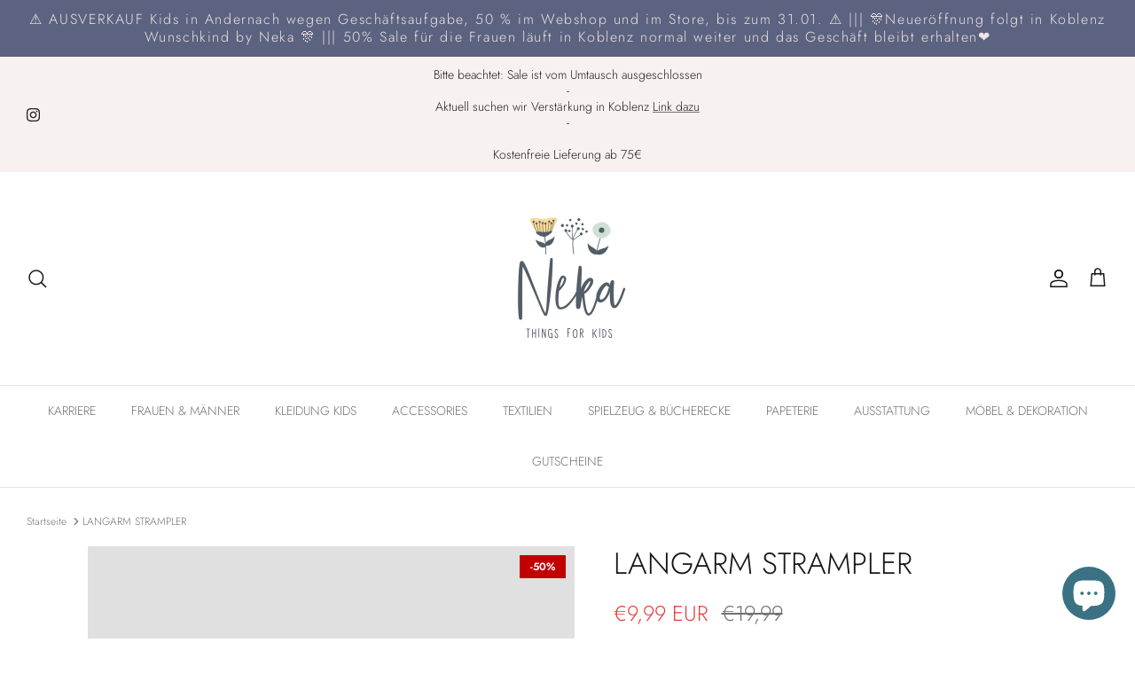

--- FILE ---
content_type: text/html; charset=utf-8
request_url: https://ne-ka.de/products/langarm-strampler-4
body_size: 53932
content:
<!DOCTYPE html><html lang="de" dir="ltr">
<head>
 



  <!-- Symmetry 5.6.0 -->

  <title>
    LANGARM STRAMPLER &ndash; NEKA
  </title>

<!-- Avada Boost Sales Script -->

      


          
          
          
          
          
          
          
          
          
          <script>
            const AVADA_ENHANCEMENTS = {};
            AVADA_ENHANCEMENTS.contentProtection = false;
            AVADA_ENHANCEMENTS.hideCheckoutButon = false;
            AVADA_ENHANCEMENTS.cartSticky = false;
            AVADA_ENHANCEMENTS.multiplePixelStatus = false;
            AVADA_ENHANCEMENTS.inactiveStatus = false;
            AVADA_ENHANCEMENTS.cartButtonAnimationStatus = false;
            AVADA_ENHANCEMENTS.whatsappStatus = false;
            AVADA_ENHANCEMENTS.messengerStatus = false;
            AVADA_ENHANCEMENTS.livechatStatus = false;
          </script>



























      <script>
        const AVADA_CDT = {};
        AVADA_CDT.template = "product";
        AVADA_CDT.collections = [];
        
          AVADA_CDT.collections.push("284536897709");
        
          AVADA_CDT.collections.push("485830820107");
        

        const AVADA_INVQTY = {};
        
          AVADA_INVQTY[52655261450507] = 0;
        
          AVADA_INVQTY[52655261483275] = 0;
        
          AVADA_INVQTY[52655261516043] = 0;
        
          AVADA_INVQTY[52655261548811] = 0;
        
          AVADA_INVQTY[52655261581579] = 0;
        
          AVADA_INVQTY[52655261614347] = 0;
        

        AVADA_CDT.cartitem = 0;
        AVADA_CDT.moneyformat = `€{{amount_with_comma_separator}}`;
        AVADA_CDT.cartTotalPrice = 0;
        
        AVADA_CDT.selected_variant_id = 52655261450507;
        AVADA_CDT.product = {"id": 10798955233547,"title": "LANGARM STRAMPLER","handle": "langarm-strampler-4","vendor": "Lil' Atelier BABY",
            "type": "Body","tags": [],"price": 999,"price_min": 999,"price_max": 999,
            "available": false,"price_varies": false,"compare_at_price": 1999,
            "compare_at_price_min": 1999,"compare_at_price_max": 1999,
            "compare_at_price_varies": false,"variants": [{"id":52655261450507,"title":"56","option1":"56","option2":null,"option3":null,"sku":"13249690","requires_shipping":true,"taxable":true,"featured_image":null,"available":false,"name":"LANGARM STRAMPLER - 56","public_title":"56","options":["56"],"price":999,"weight":0,"compare_at_price":1999,"inventory_management":"shopify","barcode":"5715730025777","requires_selling_plan":false,"selling_plan_allocations":[]},{"id":52655261483275,"title":"62","option1":"62","option2":null,"option3":null,"sku":"13249690","requires_shipping":true,"taxable":true,"featured_image":null,"available":false,"name":"LANGARM STRAMPLER - 62","public_title":"62","options":["62"],"price":999,"weight":0,"compare_at_price":1999,"inventory_management":"shopify","barcode":"5715825889376","requires_selling_plan":false,"selling_plan_allocations":[]},{"id":52655261516043,"title":"68","option1":"68","option2":null,"option3":null,"sku":"13249690","requires_shipping":true,"taxable":true,"featured_image":null,"available":false,"name":"LANGARM STRAMPLER - 68","public_title":"68","options":["68"],"price":999,"weight":0,"compare_at_price":1999,"inventory_management":"shopify","barcode":"5715825889352","requires_selling_plan":false,"selling_plan_allocations":[]},{"id":52655261548811,"title":"74","option1":"74","option2":null,"option3":null,"sku":"13249690","requires_shipping":true,"taxable":true,"featured_image":null,"available":false,"name":"LANGARM STRAMPLER - 74","public_title":"74","options":["74"],"price":999,"weight":0,"compare_at_price":1999,"inventory_management":"shopify","barcode":"5715825889345","requires_selling_plan":false,"selling_plan_allocations":[]},{"id":52655261581579,"title":"80","option1":"80","option2":null,"option3":null,"sku":"13249690","requires_shipping":true,"taxable":true,"featured_image":null,"available":false,"name":"LANGARM STRAMPLER - 80","public_title":"80","options":["80"],"price":999,"weight":0,"compare_at_price":1999,"inventory_management":"shopify","barcode":"5715825889369","requires_selling_plan":false,"selling_plan_allocations":[]},{"id":52655261614347,"title":"86","option1":"86","option2":null,"option3":null,"sku":"13249690","requires_shipping":true,"taxable":true,"featured_image":null,"available":false,"name":"LANGARM STRAMPLER - 86","public_title":"86","options":["86"],"price":999,"weight":0,"compare_at_price":1999,"inventory_management":"shopify","barcode":"5715825889338","requires_selling_plan":false,"selling_plan_allocations":[]}],"featured_image": "\/\/ne-ka.de\/cdn\/shop\/files\/13249690_AlmostMauve_003.jpg?v=1762440509","images": ["\/\/ne-ka.de\/cdn\/shop\/files\/13249690_AlmostMauve_003.jpg?v=1762440509","\/\/ne-ka.de\/cdn\/shop\/files\/13249690_AlmostMauve_002.jpg?v=1762440509","\/\/ne-ka.de\/cdn\/shop\/files\/13249690_AlmostMauve_005.jpg?v=1762440510"]
            };
        

        window.AVADA_BADGES = window.AVADA_BADGES || {};
        window.AVADA_BADGES = [{"collectionPageInlinePosition":"after","badgeBorderColor":"#e1e1e1","customWidthSizeInMobile":450,"createdAt":"2023-01-18T19:49:49.126Z","inlinePosition":"after","cartPosition":"","homePagePosition":"","textAlign":"avada-align-center","badgeBorderRadius":3,"font":"default","showBadgeBorder":false,"badgeStyle":"color","name":"Product Pages","description":"Increase a sense of urgency and boost conversation rate on each product page. ","shopId":"PJ7CE4ORxiefvww9gCNB","badgeSize":"small","badgesSmartSelector":false,"headerText":"Secure Checkout With","headingColor":"#232323","cartInlinePosition":"after","badgeEffect":"","collectionPagePosition":"","priority":"0","badgeWidth":"full-width","shopDomain":"neka-little-things-for-kids.myshopify.com","headingSize":16,"badgeList":["https:\/\/cdn1.avada.io\/boost-sales\/visa.svg","https:\/\/cdn1.avada.io\/boost-sales\/mastercard.svg","https:\/\/cdn1.avada.io\/boost-sales\/americanexpress.svg","https:\/\/cdn1.avada.io\/boost-sales\/discover.svg","https:\/\/cdn1.avada.io\/boost-sales\/paypal.svg","https:\/\/cdn1.avada.io\/boost-sales\/applepay.svg","https:\/\/cdn1.avada.io\/boost-sales\/googlepay.svg"],"removeBranding":true,"isSetCustomWidthMobile":false,"badgeCustomSize":70,"badgePageType":"product","showHeaderText":true,"position":"","homePageInlinePosition":"after","customWidthSize":450,"status":true,"showBadges":true,"id":"fV7U5hCkbym62wpVETUH"},{"customWidthSize":450,"collectionPageInlinePosition":"after","homePagePosition":"","showBadges":true,"removeBranding":true,"shopDomain":"neka-little-things-for-kids.myshopify.com","font":"default","badgePageType":"footer","shopId":"PJ7CE4ORxiefvww9gCNB","createdAt":"2023-01-18T19:49:48.629Z","description":"Win customers' trust from every pages by showing various trust badges at website's footer.","cartPosition":"","badgeWidth":"full-width","badgeBorderColor":"#e1e1e1","badgeStyle":"color","homePageInlinePosition":"after","isSetCustomWidthMobile":false,"badgeList":["https:\/\/cdn1.avada.io\/boost-sales\/visa.svg","https:\/\/cdn1.avada.io\/boost-sales\/mastercard.svg","https:\/\/cdn1.avada.io\/boost-sales\/americanexpress.svg","https:\/\/cdn1.avada.io\/boost-sales\/discover.svg","https:\/\/cdn1.avada.io\/boost-sales\/paypal.svg","https:\/\/cdn1.avada.io\/boost-sales\/applepay.svg","https:\/\/cdn1.avada.io\/boost-sales\/googlepay.svg"],"badgesSmartSelector":false,"priority":"0","showBadgeBorder":false,"badgeEffect":"","position":"","name":"Footer","inlinePosition":"after","customWidthSizeInMobile":450,"cartInlinePosition":"after","headingColor":"#232323","headerText":"","badgeCustomSize":40,"status":true,"showHeaderText":true,"headingSize":16,"textAlign":"avada-align-center","collectionPagePosition":"","badgeBorderRadius":3,"selectedPreset":"Payment 1","badgeSize":"custom","id":"2sXmM2nSOtufCiBVGN5d"}];

        window.AVADA_GENERAL_SETTINGS = window.AVADA_GENERAL_SETTINGS || {};
        window.AVADA_GENERAL_SETTINGS = null;

        window.AVADA_COUNDOWNS = window.AVADA_COUNDOWNS || {};
        window.AVADA_COUNDOWNS = [{},{},{"id":"2wuHkT4igXrDvJA85s5v","txtDatePos":"txt_outside_box","saleCustomSeconds":"59","removeBranding":true,"status":true,"categoryTxtDateSize":8,"countdownSmartSelector":false,"productExcludeIds":[],"txtDateSize":16,"headingSize":30,"shopId":"PJ7CE4ORxiefvww9gCNB","productIds":[],"hoursText":"Hours","numbHeight":60,"categoryNumberSize":14,"showInventoryCountdown":true,"countdownTextBottom":"","numbBgColor":"#ffffff","saleDateType":"date-custom","position":"form[action='\/cart\/add']","categoryNumbHeight":30,"name":"Product Pages","countdownEndAction":"HIDE_COUNTDOWN","numbBorderWidth":1,"collectionPagePosition":"","numbColor":"#122234","displayLayout":"square-countdown","saleCustomHours":"00","saleCustomDays":"00","headingColor":"#0985C5","linkText":"Hurry! sale ends in","stockTextSize":16,"numbBorderColor":"#cccccc","priority":"0","timeUnits":"unit-dhms","manualDisplayPosition":"form[action='\/cart\/add']","showCountdownTimer":true,"categoryNumbWidth":30,"shopDomain":"neka-little-things-for-kids.myshopify.com","stockType":"real_stock","createdAt":"2023-01-18T19:49:48.430Z","categoryUseDefaultSize":true,"description":"Increase urgency and boost conversions for each product page.","collectionPageInlinePosition":"after","saleCustomMinutes":"10","stockTextColor":"#122234","secondsText":"Seconds","categoryTxtDatePos":"txt_outside_box","textAlign":"text-center","displayType":"ALL_PRODUCT","txtDateColor":"#122234","inlinePosition":"after","stockTextBefore":"Only {{stock_qty}} left in stock. Hurry up 🔥","useDefaultSize":true,"numbBorderRadius":0,"minutesText":"Minutes","conditions":{"type":"ALL","conditions":[{"operation":"CONTAINS","type":"TITLE","value":""}]},"manualDisplayPlacement":"after","daysText":"Days","numbWidth":60}];

        window.AVADA_STOCK_COUNTDOWNS = window.AVADA_STOCK_COUNTDOWNS || {};
        window.AVADA_STOCK_COUNTDOWNS = {};

        window.AVADA_COUNDOWNS_V2 = window.AVADA_COUNDOWNS_V2 || {};
        window.AVADA_COUNDOWNS_V2 = [];

        window.AVADA_BADGES_V2 = window.AVADA_BADGES_V2 || {};
        window.AVADA_BADGES_V2 = [];

        window.AVADA_INACTIVE_TAB = window.AVADA_INACTIVE_TAB || {};
        window.AVADA_INACTIVE_TAB = null;

        window.AVADA_LIVECHAT = window.AVADA_LIVECHAT || {};
        window.AVADA_LIVECHAT = null;

        window.AVADA_STICKY_ATC = window.AVADA_STICKY_ATC || {};
        window.AVADA_STICKY_ATC = null;

        window.AVADA_ATC_ANIMATION = window.AVADA_ATC_ANIMATION || {};
        window.AVADA_ATC_ANIMATION = null;

        window.AVADA_SP = window.AVADA_SP || {};
        window.AVADA_SP = {"shop":"PJ7CE4ORxiefvww9gCNB","configuration":{"position":"bottom-left","hide_time_ago":false,"smart_hide":false,"smart_hide_time":3,"smart_hide_unit":"days","truncate_product_name":true,"display_duration":5,"first_delay":10,"pops_interval":10,"max_pops_display":20,"show_mobile":true,"mobile_position":"bottom","animation":"fadeInUp","out_animation":"fadeOutDown","with_sound":false,"display_order":"order","only_product_viewing":false,"notice_continuously":false,"custom_css":"","replay":true,"included_urls":"","excluded_urls":"","excluded_product_type":"","countries_all":true,"countries":[],"allow_show":"all","hide_close":true,"close_time":1,"close_time_unit":"days","support_rtl":false},"notifications":{"5XwI7yolUDHLhoLetNJR":{"settings":{"heading_text":"{{first_name}} in {{city}}, {{country}}","heading_font_weight":500,"heading_font_size":12,"content_text":"Purchased {{product_name}}","content_font_weight":800,"content_font_size":13,"background_image":"","background_color":"#FFF","heading_color":"#111","text_color":"#142A47","time_color":"#234342","with_border":false,"border_color":"#333333","border_width":1,"border_radius":20,"image_border_radius":20,"heading_decoration":null,"hover_product_decoration":null,"hover_product_color":"#122234","with_box_shadow":true,"font":"Raleway","language_code":"en","with_static_map":false,"use_dynamic_names":false,"dynamic_names":"","use_flag":false,"popup_custom_link":"","popup_custom_image":"","display_type":"popup","use_counter":false,"counter_color":"#0b4697","counter_unit_color":"#0b4697","counter_unit_plural":"views","counter_unit_single":"view","truncate_product_name":false,"allow_show":"all","included_urls":"","excluded_urls":""},"type":"order","items":[],"source":"shopify\/order"}},"removeBranding":true};

        window.AVADA_SP_V2 = window.AVADA_SP_V2 || {};
        window.AVADA_SP_V2 = [{"id":"mkjnKDQvRT8IacN8M6Es","borderColor":"#333333","isUseAdvancedSettings":false,"truncateProductName":false,"isHideCustomerName":false,"backgroundImage":"","contentText":"Purchased {{product_name}}","contentFontSize":13,"dayAgoTimeUnit":"hours","type":"recent_sales","importDemo":"import_random_product","desktopPosition":"bottom_left","createdAt":"2023-01-18T19:49:49.020Z","borderWidth":1,"imageBorderRadius":6,"shopId":"PJ7CE4ORxiefvww9gCNB","isShowOnMobile":true,"backgroundColor":"#FFF","headingColor":"#111","withBorder":false,"headingFontSize":12,"contentFontWeight":800,"mobilePositions":"bottom","languageCode":"en","isGenerateDayAgo":true,"textColor":"#142A47","notificationsImport":[],"dayAgoTime":"1","headingText":"{{first_name}} in {{city}}, {{country}}","isShowDemo":false,"timeColor":"#234342","borderRadius":6,"name":"Recent Sale","typeTheme":"basic1","specificProducts":[],"font":"Raleway","status":false,"headingFontWeight":500,"notifications":[{"product_id":10841307644171,"first_name":"Julia","city":"Horb am Neckar","country":"Germany","date":"2026-01-17T19:09:42.000Z","shipping_first_name":"Julia","shipping_city":"Horb am Neckar","shipping_country":"Germany","type":"order","title":"Wandteppich Blume - Weiß - Fairy Garden","product_image":"https:\/\/cdn.shopify.com\/s\/files\/1\/0582\/4269\/5341\/files\/0031043_wandkleed-bloem-wit-fairy-garden.webp?v=1766155108","product_name":"Wandteppich Blume - Weiß - Fairy Garden","product_link":"https:\/\/neka-little-things-for-kids.myshopify.com\/products\/wandteppich-blume-weiss-fairy-garden","product_handle":"wandteppich-blume-weiss-fairy-garden"},{"product_id":10855639646475,"first_name":"","city":"","country":"","date":"2026-01-17T15:49:20.000Z","shipping_first_name":"","shipping_city":"","shipping_country":"","type":"order","title":"KAlone Pullover - S","product_image":"https:\/\/cdn.shopify.com\/s\/files\/1\/0582\/4269\/5341\/files\/3915_888d206e-6bf7-4879-aeb1-fb28edf8b6f3.avif?v=1768308400","product_name":"KAlone Pullover","product_link":"https:\/\/neka-little-things-for-kids.myshopify.com\/products\/kalone-pullover","product_handle":"kalone-pullover"},{"product_id":10855758725387,"first_name":"","city":"","country":"","date":"2026-01-17T15:49:20.000Z","shipping_first_name":"","shipping_city":"","shipping_country":"","type":"order","title":"KAgabriela Bluse - 38","product_image":"https:\/\/cdn.shopify.com\/s\/files\/1\/0582\/4269\/5341\/files\/3915_3fa0a8b8-18a6-4d12-85be-5e2fd44fa8f6.avif?v=1768311497","product_name":"KAgabriela Bluse","product_link":"https:\/\/neka-little-things-for-kids.myshopify.com\/products\/kagabriela-bluse","product_handle":"kagabriela-bluse"},{"product_id":10855697973515,"first_name":"","city":"","country":"","date":"2026-01-17T15:49:20.000Z","shipping_first_name":"","shipping_city":"","shipping_country":"","type":"order","title":"KAomi T-shirt - M","product_image":"https:\/\/cdn.shopify.com\/s\/files\/1\/0582\/4269\/5341\/files\/3915_a760e982-cdc9-40af-a1e5-7ba220ce3290.avif?v=1768308679","product_name":"KAomi T-shirt","product_link":"https:\/\/neka-little-things-for-kids.myshopify.com\/products\/kaomi-t-shirt","product_handle":"kaomi-t-shirt"},{"product_id":10788074324235,"first_name":"","city":"","country":"","date":"2026-01-17T15:49:20.000Z","shipping_first_name":"","shipping_city":"","shipping_country":"","type":"order","title":"YAS THELMA LS STRICK-CARDIGAN - S","product_image":"https:\/\/cdn.shopify.com\/s\/files\/1\/0582\/4269\/5341\/files\/2c9f428625bd4f3d84f2f8a35a471545.webp?v=1761296659","product_name":"YAS THELMA LS STRICK-CARDIGAN","product_link":"https:\/\/neka-little-things-for-kids.myshopify.com\/products\/yas-thelma-ls-strick-cardigan","product_handle":"yas-thelma-ls-strick-cardigan"},{"product_id":10663313047819,"first_name":"","city":"","country":"","date":"2026-01-17T15:49:20.000Z","shipping_first_name":"","shipping_city":"","shipping_country":"","type":"order","title":"IHDUCIE Cardigan - L","product_image":"https:\/\/cdn.shopify.com\/s\/files\/1\/0582\/4269\/5341\/files\/20124198_181664_600.jpg?v=1754578161","product_name":"IHDUCIE Cardigan","product_link":"https:\/\/neka-little-things-for-kids.myshopify.com\/products\/ihducie-cardigan","product_handle":"ihducie-cardigan"},{"product_id":null,"first_name":"","city":"","country":"","date":"2026-01-17T15:49:20.000Z","shipping_first_name":"","shipping_city":"","shipping_country":"","type":"order","title":"10511171 Sea Spray Gr.36","product_image":"https:\/\/cdnapps.avada.io\/boost-sales\/defaultProduct.svg","product_name":"10511171 Sea Spray Gr.36","product_link":"#","product_handle":""},{"product_id":null,"first_name":"","city":"","country":"","date":"2026-01-17T15:49:20.000Z","shipping_first_name":"","shipping_city":"","shipping_country":"","type":"order","title":"20125174 Gr.M","product_image":"https:\/\/cdnapps.avada.io\/boost-sales\/defaultProduct.svg","product_name":"20125174 Gr.M","product_link":"#","product_handle":""},{"product_id":null,"first_name":"","city":"","country":"","date":"2026-01-17T15:26:05.000Z","shipping_first_name":"","shipping_city":"","shipping_country":"","type":"order","title":"H2447G Haarklammer","product_image":"https:\/\/cdnapps.avada.io\/boost-sales\/defaultProduct.svg","product_name":"H2447G Haarklammer","product_link":"#","product_handle":""},{"product_id":10694065357067,"first_name":"","city":"","country":"","date":"2026-01-17T14:58:49.000Z","shipping_first_name":"","shipping_city":"","shipping_country":"","type":"order","title":"IAMICHELLE Tasche","product_image":"https:\/\/cdn.shopify.com\/s\/files\/1\/0582\/4269\/5341\/files\/20124809_191627_400.jpg?v=1764956341","product_name":"IAMICHELLE Tasche","product_link":"https:\/\/neka-little-things-for-kids.myshopify.com\/products\/iamichelle-tasche","product_handle":"iamichelle-tasche"},{"product_id":null,"first_name":"","city":"","country":"","date":"2026-01-17T14:58:11.000Z","shipping_first_name":"","shipping_city":"","shipping_country":"","type":"order","title":"20125105 Gr.xl","product_image":"https:\/\/cdnapps.avada.io\/boost-sales\/defaultProduct.svg","product_name":"20125105 Gr.xl","product_link":"#","product_handle":""},{"product_id":null,"first_name":"","city":"","country":"","date":"2026-01-17T14:47:53.000Z","shipping_first_name":"","shipping_city":"","shipping_country":"","type":"order","title":"Childhome stuhl","product_image":"https:\/\/cdnapps.avada.io\/boost-sales\/defaultProduct.svg","product_name":"Childhome stuhl","product_link":"#","product_handle":""},{"product_id":8305586602251,"first_name":"","city":"","country":"","date":"2026-01-17T14:46:27.000Z","shipping_first_name":"","shipping_city":"","shipping_country":"","type":"order","title":"Swimsuit longsleeve shaded print - 3y","product_image":"https:\/\/cdn.shopify.com\/s\/files\/1\/0582\/4269\/5341\/files\/S23768-1.jpg?v=1692006575","product_name":"Swimsuit longsleeve shaded print","product_link":"https:\/\/neka-little-things-for-kids.myshopify.com\/products\/swimsuit-longsleeve-shaded-print","product_handle":"swimsuit-longsleeve-shaded-print"},{"product_id":10647849304331,"first_name":"","city":"","country":"","date":"2026-01-17T14:46:27.000Z","shipping_first_name":"","shipping_city":"","shipping_country":"","type":"order","title":"Gerippte Longsleeve - Wild Soul - 92","product_image":"https:\/\/cdn.shopify.com\/s\/files\/1\/0582\/4269\/5341\/files\/SfeerW25J19160042792200478.jpg?v=1753265319","product_name":"Gerippte Longsleeve - Wild Soul","product_link":"https:\/\/neka-little-things-for-kids.myshopify.com\/products\/gerippte-longsleeve-wild-soul","product_handle":"gerippte-longsleeve-wild-soul"},{"product_id":10833514922251,"first_name":"","city":"","country":"","date":"2026-01-17T14:46:27.000Z","shipping_first_name":"","shipping_city":"","shipping_country":"","type":"order","title":"LANGARM STRICKJACKE - 86","product_image":"https:\/\/cdn.shopify.com\/s\/files\/1\/0582\/4269\/5341\/files\/13237879_Roebuck_003.jpg?v=1765207359","product_name":"LANGARM STRICKJACKE","product_link":"https:\/\/neka-little-things-for-kids.myshopify.com\/products\/langarm-strickjacke-3","product_handle":"langarm-strickjacke-3"},{"product_id":8848528048395,"first_name":"","city":"","country":"","date":"2026-01-17T14:46:27.000Z","shipping_first_name":"","shipping_city":"","shipping_country":"","type":"order","title":"Langarmshirt Jiashi - Patriot Blue - 110","product_image":"https:\/\/cdn.shopify.com\/s\/files\/1\/0582\/4269\/5341\/files\/4570013_N249_MF_0662073e-f248-49c9-92a8-9337afcda5d0.jpg?v=1728062110","product_name":"Langarmshirt Jiashi - Patriot Blue","product_link":"https:\/\/neka-little-things-for-kids.myshopify.com\/products\/langarmshirt-jiashi-patriot-blue","product_handle":"langarmshirt-jiashi-patriot-blue"},{"product_id":10663313047819,"first_name":"","city":"","country":"","date":"2026-01-17T14:16:43.000Z","shipping_first_name":"","shipping_city":"","shipping_country":"","type":"order","title":"IHDUCIE Cardigan - M","product_image":"https:\/\/cdn.shopify.com\/s\/files\/1\/0582\/4269\/5341\/files\/20124198_181664_600.jpg?v=1754578161","product_name":"IHDUCIE Cardigan","product_link":"https:\/\/neka-little-things-for-kids.myshopify.com\/products\/ihducie-cardigan","product_handle":"ihducie-cardigan"},{"product_id":10672876617995,"first_name":"","city":"","country":"","date":"2026-01-17T14:16:43.000Z","shipping_first_name":"","shipping_city":"","shipping_country":"","type":"order","title":"GERIPPTES STRICKOBERTEIL - XL","product_image":"https:\/\/cdn.shopify.com\/s\/files\/1\/0582\/4269\/5341\/files\/23046911_DarkGreyMelange_003.jpg?v=1755333211","product_name":"GERIPPTES STRICKOBERTEIL","product_link":"https:\/\/neka-little-things-for-kids.myshopify.com\/products\/geripptes-strickoberteil","product_handle":"geripptes-strickoberteil"},{"product_id":8765133979915,"first_name":"","city":"","country":"","date":"2026-01-17T14:15:13.000Z","shipping_first_name":"","shipping_city":"","shipping_country":"","type":"order","title":"YASHARLI WIDE FIT JEANS - 31 \/ Medium Blue Denim","product_image":"https:\/\/cdn.shopify.com\/s\/files\/1\/0582\/4269\/5341\/files\/26036371_MediumBlueDenim_005.jpg?v=1723144639","product_name":"YASHARLI WIDE FIT JEANS","product_link":"https:\/\/neka-little-things-for-kids.myshopify.com\/products\/26036371","product_handle":"26036371"},{"product_id":8433713316107,"first_name":"","city":"","country":"","date":"2026-01-17T14:15:13.000Z","shipping_first_name":"","shipping_city":"","shipping_country":"","type":"order","title":"Kindernagellack GLITZERTÜRKIS","product_image":"https:\/\/cdn.shopify.com\/s\/files\/1\/0582\/4269\/5341\/files\/Nagelfarbe-Glitzertuerkis-weiss-e1620050152416.jpg?v=1705492986","product_name":"Kindernagellack GLITZERTÜRKIS","product_link":"https:\/\/neka-little-things-for-kids.myshopify.com\/products\/kindernagellack-glitzerturkis","product_handle":"kindernagellack-glitzerturkis"},{"product_id":10841307644171,"first_name":"Sabrina","city":"Attendorn","country":"Germany","date":"2026-01-17T14:14:49.000Z","shipping_first_name":"Sabrina","shipping_city":"Attendorn","shipping_country":"Germany","type":"order","title":"Wandteppich Blume - Weiß - Fairy Garden","product_image":"https:\/\/cdn.shopify.com\/s\/files\/1\/0582\/4269\/5341\/files\/0031043_wandkleed-bloem-wit-fairy-garden.webp?v=1766155108","product_name":"Wandteppich Blume - Weiß - Fairy Garden","product_link":"https:\/\/neka-little-things-for-kids.myshopify.com\/products\/wandteppich-blume-weiss-fairy-garden","product_handle":"wandteppich-blume-weiss-fairy-garden"},{"product_id":10732453888267,"first_name":"","city":"","country":"","date":"2026-01-17T14:14:42.000Z","shipping_first_name":"","shipping_city":"","shipping_country":"","type":"order","title":"MINI GIRL-Thermofausthandschuh \"Einhorn\" Daumen, Reißverschluß, Thinsulate - 3-4","product_image":"https:\/\/cdn.shopify.com\/s\/files\/1\/0582\/4269\/5341\/files\/3182913-cac2201579337_768x768_03d3b752-90c6-4c99-b8a4-63dce0b30c3c.jpg?v=1758702374","product_name":"MINI GIRL-Thermofausthandschuh \"Einhorn\" Daumen, Reißverschluß, Thinsulate","product_link":"https:\/\/neka-little-things-for-kids.myshopify.com\/products\/mini-girl-thermofausthandschuh-einhorn-daumen-reissverschluss-thinsulate","product_handle":"mini-girl-thermofausthandschuh-einhorn-daumen-reissverschluss-thinsulate"},{"product_id":10726759399691,"first_name":"","city":"","country":"","date":"2026-01-17T14:08:45.000Z","shipping_first_name":"","shipping_city":"","shipping_country":"","type":"order","title":"Socken - Waves and Whales - 116-122","product_image":"https:\/\/cdn.shopify.com\/s\/files\/1\/0582\/4269\/5341\/files\/W25S3_70400063_130_2.jpg?v=1758134980","product_name":"Socken - Waves and Whales","product_link":"https:\/\/neka-little-things-for-kids.myshopify.com\/products\/socken-waves-and-whales","product_handle":"socken-waves-and-whales"},{"product_id":8845275103499,"first_name":"","city":"","country":"","date":"2026-01-17T14:08:18.000Z","shipping_first_name":"","shipping_city":"","shipping_country":"","type":"order","title":"Teddy Gripper Beige - 12m","product_image":"https:\/\/cdn.shopify.com\/s\/files\/1\/0582\/4269\/5341\/files\/Teddy_Gripper_Beige-03.webp?v=1729625546","product_name":"Teddy Gripper Beige","product_link":"https:\/\/neka-little-things-for-kids.myshopify.com\/products\/teddy-gripper-beige-1","product_handle":"teddy-gripper-beige-1"},{"product_id":10672248062219,"first_name":"","city":"","country":"","date":"2026-01-17T14:04:17.000Z","shipping_first_name":"","shipping_city":"","shipping_country":"","type":"order","title":"SNOW05 SKIJACKE - 110","product_image":"https:\/\/cdn.shopify.com\/s\/files\/1\/0582\/4269\/5341\/files\/13244307_OverlandTrek_003.jpg?v=1755268013","product_name":"SNOW05 SKIJACKE","product_link":"https:\/\/neka-little-things-for-kids.myshopify.com\/products\/snow05-skijacke","product_handle":"snow05-skijacke"},{"product_id":10753461485835,"first_name":"Nina","city":"","country":"","date":"2026-01-17T14:02:54.000Z","shipping_first_name":"","shipping_city":"","shipping_country":"","type":"order","title":"LONGLINE MANTEL - 36","product_image":"https:\/\/cdn.shopify.com\/s\/files\/1\/0582\/4269\/5341\/files\/ocAUTUMN251_1759906959405_custom-0.jpg?v=1760512669","product_name":"LONGLINE MANTEL","product_link":"https:\/\/neka-little-things-for-kids.myshopify.com\/products\/longline-mantel","product_handle":"longline-mantel"},{"product_id":10788120166667,"first_name":"","city":"","country":"","date":"2026-01-17T13:57:17.000Z","shipping_first_name":"","shipping_city":"","shipping_country":"","type":"order","title":"Holz-Kipplaster – Mehrfarbig – Essentials","product_image":"https:\/\/cdn.shopify.com\/s\/files\/1\/0582\/4269\/5341\/files\/0030792_vuilniswagen-met-pegdolls-fsc.webp?v=1761300035","product_name":"Holz-Kipplaster – Mehrfarbig – Essentials","product_link":"https:\/\/neka-little-things-for-kids.myshopify.com\/products\/holz-kipplaster-mehrfarbig-essentials","product_handle":"holz-kipplaster-mehrfarbig-essentials"},{"product_id":10220471157003,"first_name":"","city":"","country":"","date":"2026-01-17T13:55:02.000Z","shipping_first_name":"","shipping_city":"","shipping_country":"","type":"order","title":"LANGARM STRICKTOP - 80","product_image":"https:\/\/cdn.shopify.com\/s\/files\/1\/0582\/4269\/5341\/files\/13246094_AncientWater_003.jpg?v=1749046281","product_name":"LANGARM STRICKTOP","product_link":"https:\/\/neka-little-things-for-kids.myshopify.com\/products\/langarm-stricktop","product_handle":"langarm-stricktop"},{"product_id":8775157711115,"first_name":"","city":"","country":"","date":"2026-01-17T13:50:00.000Z","shipping_first_name":"","shipping_city":"","shipping_country":"","type":"order","title":"BESTICKTER KAFTAN - 4","product_image":"https:\/\/cdn.shopify.com\/s\/files\/1\/0582\/4269\/5341\/files\/24168919-FNT.jpg?v=1723928110","product_name":"BESTICKTER KAFTAN","product_link":"https:\/\/neka-little-things-for-kids.myshopify.com\/products\/bestickter-kaftan","product_handle":"bestickter-kaftan"},{"product_id":null,"first_name":"","city":"","country":"","date":"2026-01-17T13:50:00.000Z","shipping_first_name":"","shipping_city":"","shipping_country":"","type":"order","title":"Badeanzug 110","product_image":"https:\/\/cdnapps.avada.io\/boost-sales\/defaultProduct.svg","product_name":"Badeanzug 110","product_link":"#","product_handle":""}]}];

        window.AVADA_SETTING_SP_V2 = window.AVADA_SETTING_SP_V2 || {};
        window.AVADA_SETTING_SP_V2 = {"show_mobile":true,"countries":[],"smart_hide":false,"smart_hide_unit":"hours","mobile_position":"bottom","close_time":1,"display_duration":4,"shopId":"PJ7CE4ORxiefvww9gCNB","support_rtl":false,"excluded_product_type":"","only_product_viewing":false,"out_animation":"fadeOutDown","first_delay":4,"with_sound":false,"allow_show":"all","createdAt":"2023-01-18T19:49:48.921Z","display_order":"order","position":"bottom-left","orderItems":[{"shipping_country":"","first_name":"","product_link":"https:\/\/neka-little-things-for-kids.myshopify.com\/products\/organic-rib-beanie-dusty-rose","city":"","date":"2023-01-18T15:40:42.000Z","shipping_city":"","type":"order","product_handle":"organic-rib-beanie-dusty-rose","product_name":"Organic Rib Beanie - Dusty Rose","shipping_first_name":"","product_image":"https:\/\/cdn.shopify.com\/s\/files\/1\/0582\/4269\/5341\/products\/Screenshot2022-04-16at16-33-26OrganicRibBeanie-DustyRose.png?v=1650119687","country":"","product_id":7158037840045},{"product_link":"https:\/\/neka-little-things-for-kids.myshopify.com\/products\/stoffwurfel-set-sailors-bay","shipping_city":"","product_image":"https:\/\/cdn.shopify.com\/s\/files\/1\/0582\/4269\/5341\/products\/Screenshot2022-04-08at20-13-19StoffwuerfelSetSailorsBay.png?v=1649441651","date":"2023-01-18T14:53:25.000Z","product_id":7154026053805,"first_name":"","product_name":"Stoffwürfel Set Sailors Bay","shipping_country":"","city":"","type":"order","country":"","shipping_first_name":"","product_handle":"stoffwurfel-set-sailors-bay"},{"shipping_country":"","city":"","product_link":"https:\/\/neka-little-things-for-kids.myshopify.com\/products\/geschenkgutscheine","date":"2023-01-18T14:53:25.000Z","product_handle":"geschenkgutscheine","shipping_first_name":"","product_id":7144933195949,"type":"order","product_name":"Geschenkgutschein","shipping_city":"","product_image":"https:\/\/cdn.shopify.com\/s\/files\/1\/0582\/4269\/5341\/products\/Screenshot2022-05-17at21-52-53VistaPrintStudio.png?v=1673814867","first_name":"","country":""},{"shipping_first_name":"","city":"","shipping_country":"","product_image":"https:\/\/cdn.shopify.com\/s\/files\/1\/0582\/4269\/5341\/products\/Screenshot2022-04-08at20-43-32SpieluhrBlume.png?v=1649443460","country":"","product_handle":"spieluhr-blume","shipping_city":"","first_name":"","product_id":7154044338349,"type":"order","product_link":"https:\/\/neka-little-things-for-kids.myshopify.com\/products\/spieluhr-blume","product_name":"Spieluhr Blume","date":"2023-01-18T14:23:06.000Z"},{"type":"order","first_name":"","shipping_first_name":"","product_name":"Sound-Greif-Puzzle Sailors Bay","product_image":"https:\/\/cdn.shopify.com\/s\/files\/1\/0582\/4269\/5341\/products\/Screenshot2022-05-02at21-59-25Sound-Greif-PuzzleSailorsBay.png?v=1651521631","product_id":7164432384173,"date":"2023-01-18T13:02:08.000Z","shipping_country":"","product_handle":"sound-greif-puzzle-sailors-bay","city":"","shipping_city":"","country":"","product_link":"https:\/\/neka-little-things-for-kids.myshopify.com\/products\/sound-greif-puzzle-sailors-bay"},{"shipping_country":"","country":"","city":"","product_image":"https:\/\/cdn.shopify.com\/s\/files\/1\/0582\/4269\/5341\/products\/W2220_52201891_345_1.jpg?v=1659811959","product_id":7989145436427,"product_handle":"hose-ringel-cool-to-the-bone","shipping_city":"","product_link":"https:\/\/neka-little-things-for-kids.myshopify.com\/products\/hose-ringel-cool-to-the-bone","shipping_first_name":"","product_name":"Hose Ringel - Cool To The Bone","type":"order","date":"2023-01-18T11:57:15.000Z","first_name":""},{"date":"2023-01-18T11:57:15.000Z","first_name":"","product_image":"https:\/\/cdn.shopify.com\/s\/files\/1\/0582\/4269\/5341\/products\/13212786_ToastedCoconut_003.jpg?v=1673811837","product_link":"https:\/\/neka-little-things-for-kids.myshopify.com\/products\/nbmboris-long-john1","country":"","product_id":8081150902539,"shipping_country":"","product_handle":"nbmboris-long-john1","shipping_city":"","shipping_first_name":"","product_name":"Leggings","type":"order","city":""},{"product_link":"https:\/\/neka-little-things-for-kids.myshopify.com\/products\/sweatshirts2","type":"order","product_id":7152397713581,"first_name":"","product_image":"https:\/\/cdn.shopify.com\/s\/files\/1\/0582\/4269\/5341\/products\/13202095_Peyote_003.jpg?v=1649269584","shipping_country":"","date":"2023-01-18T11:39:57.000Z","product_handle":"sweatshirts2","shipping_first_name":"","country":"","shipping_city":"","city":"","product_name":"OVERSIZE SWEATSHIRT"},{"shipping_city":"","product_name":"SWEAT PANT","product_handle":"sweat-pant-1","date":"2023-01-18T11:39:57.000Z","country":"","first_name":"","product_image":"https:\/\/cdn.shopify.com\/s\/files\/1\/0582\/4269\/5341\/products\/nit__4214122__front.jpg?v=1667213872","product_id":8015590883595,"city":"","type":"order","product_link":"https:\/\/neka-little-things-for-kids.myshopify.com\/products\/sweat-pant-1","shipping_country":"","shipping_first_name":""},{"product_name":"Boys Denim Pants regular fit Newark","shipping_country":"","type":"order","first_name":"","product_handle":"boys-denim-pants-regular-fit-newark","country":"","date":"2023-01-18T11:39:57.000Z","city":"","product_image":"https:\/\/cdn.shopify.com\/s\/files\/1\/0582\/4269\/5341\/products\/2581016_P095_MF.jpg?v=1662131830","product_link":"https:\/\/neka-little-things-for-kids.myshopify.com\/products\/boys-denim-pants-regular-fit-newark","shipping_first_name":"","product_id":7996922986763,"shipping_city":""},{"product_image":"https:\/\/cdn.shopify.com\/s\/files\/1\/0582\/4269\/5341\/products\/Screenshot_2022-01-23_at_13-37-23_Spiralturm_Blau_8d7c1e7f-aaf9-4c3e-95a0-b074ba1f3131.png?v=1644179006","product_link":"https:\/\/neka-little-things-for-kids.myshopify.com\/products\/spiralturm","product_id":7101766697133,"product_name":"Spiralturm 3 Farben","type":"order","product_handle":"spiralturm","shipping_first_name":"","shipping_city":"","shipping_country":"","city":"","date":"2023-01-18T11:39:57.000Z","country":"","first_name":""},{"country":"","type":"order","product_id":8053904703755,"shipping_country":"","product_image":"https:\/\/cdn.shopify.com\/s\/files\/1\/0582\/4269\/5341\/products\/Mepal-Mio-Miffy-Explorer-Trinkbecher-108022065230-01.jpg?v=1671449835","shipping_first_name":"","date":"2023-01-18T11:03:21.000Z","first_name":"","product_name":"Trinkbecher Mio 250 ml - Miffy Explore | Mepal","product_link":"https:\/\/neka-little-things-for-kids.myshopify.com\/products\/trinkbecher-mio-250-ml-miffy-explore-mepal","city":"","shipping_city":"","product_handle":"trinkbecher-mio-250-ml-miffy-explore-mepal"},{"first_name":"","product_id":8079116730635,"shipping_country":"","product_image":"https:\/\/cdn.shopify.com\/s\/files\/1\/0582\/4269\/5341\/products\/13212624_Buttercream_003.jpg?v=1673812920","type":"order","country":"","product_name":"Body","shipping_first_name":"","city":"","date":"2023-01-18T11:02:56.000Z","shipping_city":"","product_handle":"nbftylla-ls-body","product_link":"https:\/\/neka-little-things-for-kids.myshopify.com\/products\/nbftylla-ls-body"},{"first_name":"","type":"order","product_name":"WICKEL STRAMPLER","product_id":8012871958795,"product_handle":"wickel-strampler","city":"","date":"2023-01-18T11:02:56.000Z","shipping_city":"","product_link":"https:\/\/neka-little-things-for-kids.myshopify.com\/products\/wickel-strampler","shipping_first_name":"","shipping_country":"","country":"","product_image":"https:\/\/cdn.shopify.com\/s\/files\/1\/0582\/4269\/5341\/products\/13206855_Mauvewood_003.jpg?v=1666436098"},{"shipping_city":"","product_link":"https:\/\/neka-little-things-for-kids.myshopify.com\/products\/regular-fit-leggings","product_name":"REGULAR FIT LEGGINGS","shipping_first_name":"","product_id":8012887654667,"country":"","type":"order","date":"2023-01-18T11:02:56.000Z","product_handle":"regular-fit-leggings","first_name":"","product_image":"https:\/\/cdn.shopify.com\/s\/files\/1\/0582\/4269\/5341\/products\/13206856_Mauvewood_003.jpg?v=1666442523","city":"","shipping_country":""},{"shipping_first_name":"","type":"order","first_name":"","product_image":"https:\/\/cdn.shopify.com\/s\/files\/1\/0582\/4269\/5341\/products\/nit__3974069__front.jpg?v=1665150465","shipping_city":"","product_name":"SWEAT BRU","country":"","product_link":"https:\/\/neka-little-things-for-kids.myshopify.com\/products\/sweat-bru","product_handle":"sweat-bru","date":"2023-01-18T11:02:56.000Z","shipping_country":"","city":"","product_id":8008965423371},{"product_image":"https:\/\/cdn.shopify.com\/s\/files\/1\/0582\/4269\/5341\/products\/W2221_52201866_150_1.jpg?v=1659812573","product_link":"https:\/\/neka-little-things-for-kids.myshopify.com\/products\/gerippte-legging-mini-muse","product_id":7989145633035,"product_name":"Gerippte legging - Mini Muse","type":"order","product_handle":"gerippte-legging-mini-muse","shipping_first_name":"","shipping_country":"","shipping_city":"","city":"","country":"","date":"2023-01-18T11:02:56.000Z","first_name":""},{"product_handle":"dusty-rose-earth-collection","product_image":"https:\/\/cdn.shopify.com\/s\/files\/1\/0582\/4269\/5341\/products\/Screenshot2022-08-08at21-41-46DustyRose-EarthCollection.png?v=1659987763","shipping_city":"","product_id":7989904802059,"product_link":"https:\/\/neka-little-things-for-kids.myshopify.com\/products\/dusty-rose-earth-collection","city":"","first_name":"","product_name":"Dusty Rose - Earth Collection","shipping_first_name":"","country":"","type":"order","date":"2023-01-18T11:02:56.000Z","shipping_country":""},{"type":"order","shipping_city":"","product_name":"Legging - Moonlight Dancing","date":"2023-01-18T10:08:17.000Z","country":"","product_id":7989146747147,"first_name":"","city":"","shipping_first_name":"","product_handle":"legging-moonlight-dancing","product_link":"https:\/\/neka-little-things-for-kids.myshopify.com\/products\/legging-moonlight-dancing","shipping_country":"","product_image":"https:\/\/cdn.shopify.com\/s\/files\/1\/0582\/4269\/5341\/products\/SfeerW22J39140034092200391931000701.jpg?v=1662972860"},{"product_link":"https:\/\/neka-little-things-for-kids.myshopify.com\/products\/turnbeutel-bar-biene","product_image":"https:\/\/cdn.shopify.com\/s\/files\/1\/0582\/4269\/5341\/products\/imagebild-little-who-turnbeutel-kinder-baer-biene-karl-sumsi-komprimiert-2.jpg?v=1660988248","date":"2023-01-18T09:58:45.000Z","shipping_country":"","first_name":"","country":"","product_id":7992845271307,"city":"","shipping_city":"","product_handle":"turnbeutel-bar-biene","shipping_first_name":"","product_name":"Turnbeutel Bär \u0026 Biene","type":"order"},{"product_link":"https:\/\/neka-little-things-for-kids.myshopify.com\/products\/kuscheltuch-flowers-butterflies","date":"2023-01-18T09:55:58.000Z","product_handle":"kuscheltuch-flowers-butterflies","product_name":"Kuscheltuch Flowers \u0026 Butterflies","type":"order","product_id":7154022875309,"first_name":"","product_image":"https:\/\/cdn.shopify.com\/s\/files\/1\/0582\/4269\/5341\/products\/Screenshot2022-04-08at20-07-01KuscheltuchFlowers_Butterflies.png?v=1649441275","city":"","shipping_first_name":"","shipping_city":"","country":"","shipping_country":""},{"product_id":7979963711755,"first_name":"","shipping_country":"","product_link":"https:\/\/neka-little-things-for-kids.myshopify.com\/products\/mommy-bag-wickeltasche-gesteppt-beige","shipping_city":"","product_handle":"mommy-bag-wickeltasche-gesteppt-beige","country":"","product_image":"https:\/\/cdn.shopify.com\/s\/files\/1\/0582\/4269\/5341\/products\/Screenshot2022-07-06at13-59-12MommyBagWickeltasche-Gesteppt-Beige.png?v=1657108880","shipping_first_name":"","date":"2023-01-18T09:46:16.000Z","product_name":"Mommy Bag Wickeltasche - Gesteppt - Beige","type":"order","city":""},{"type":"order","shipping_country":"","product_name":"Geschenkgutschein","product_handle":"geschenkgutscheine","first_name":"","product_image":"https:\/\/cdn.shopify.com\/s\/files\/1\/0582\/4269\/5341\/products\/Screenshot2022-05-17at21-52-53VistaPrintStudio.png?v=1673814867","city":"","shipping_first_name":"","country":"","date":"2023-01-18T09:10:17.000Z","shipping_city":"","product_id":7144933195949,"product_link":"https:\/\/neka-little-things-for-kids.myshopify.com\/products\/geschenkgutscheine"},{"first_name":"","product_id":7101766762669,"product_link":"https:\/\/neka-little-things-for-kids.myshopify.com\/products\/stapelbecher","city":"","shipping_first_name":"","product_name":"Stapelbecher 3 Varianten","product_handle":"stapelbecher","shipping_city":"","shipping_country":"","type":"order","date":"2023-01-17T16:03:01.000Z","product_image":"https:\/\/cdn.shopify.com\/s\/files\/1\/0582\/4269\/5341\/products\/Screenshot_2022-01-23_at_14-11-11_Becherstapeln_Rosa_03b98dcb-50ba-4e05-b9fa-2b59900bbb99.png?v=1668261943","country":""},{"product_id":8022496641291,"first_name":"","shipping_first_name":"","date":"2023-01-17T16:03:01.000Z","city":"","shipping_city":"","type":"order","product_name":"Regenbogen Vintage","product_image":"https:\/\/cdn.shopify.com\/s\/files\/1\/0582\/4269\/5341\/products\/Regenbogen-Vintage-Little-Dutch-LD7100-05.jpg?v=1668609640","product_handle":"regenbogen-vintage","shipping_country":"","country":"","product_link":"https:\/\/neka-little-things-for-kids.myshopify.com\/products\/regenbogen-vintage"},{"product_id":7154032541869,"product_handle":"stoffwurfel-set-flowers-butterflies","country":"","product_image":"https:\/\/cdn.shopify.com\/s\/files\/1\/0582\/4269\/5341\/products\/Screenshot2022-04-08at20-17-15StoffwuerfelSetFlowers_Butterflies.png?v=1649441889","product_link":"https:\/\/neka-little-things-for-kids.myshopify.com\/products\/stoffwurfel-set-flowers-butterflies","shipping_first_name":"","city":"","shipping_city":"","product_name":"Stoffwürfel Set Flowers \u0026 Butterflies","type":"order","shipping_country":"","date":"2023-01-17T14:27:31.000Z","first_name":""},{"product_link":"https:\/\/neka-little-things-for-kids.myshopify.com\/products\/nbmtuno-pant","shipping_city":"","product_handle":"nbmtuno-pant","date":"2023-01-17T14:19:19.000Z","type":"order","shipping_country":"","city":"","shipping_first_name":"","product_id":8081144905995,"product_name":"Trousers","product_image":"https:\/\/cdn.shopify.com\/s\/files\/1\/0582\/4269\/5341\/products\/13212755_DarkSapphire_003.jpg?v=1673812165","country":"","first_name":""},{"first_name":"","country":"","date":"2023-01-17T13:52:07.000Z","shipping_city":"","shipping_first_name":"","product_image":"https:\/\/cdn.shopify.com\/s\/files\/1\/0582\/4269\/5341\/products\/Screenshot2022-02-10at13-38-45Aktiv-Wurfel.png?v=1644496807","city":"","product_name":"Aktivitäten Würfel Sailors Bay","shipping_country":"","product_id":7115070603437,"product_link":"https:\/\/neka-little-things-for-kids.myshopify.com\/products\/aktivitaten-wurfel-sailors-bay","type":"order","product_handle":"aktivitaten-wurfel-sailors-bay"},{"first_name":"","shipping_city":"","product_name":"Sound-Greif-Puzzle Sailors Bay","product_image":"https:\/\/cdn.shopify.com\/s\/files\/1\/0582\/4269\/5341\/products\/Screenshot2022-05-02at21-59-25Sound-Greif-PuzzleSailorsBay.png?v=1651521631","shipping_first_name":"","product_link":"https:\/\/neka-little-things-for-kids.myshopify.com\/products\/sound-greif-puzzle-sailors-bay","type":"order","product_id":7164432384173,"shipping_country":"","product_handle":"sound-greif-puzzle-sailors-bay","country":"","city":"","date":"2023-01-17T13:52:07.000Z"},{"type":"order","shipping_city":"","first_name":"","product_link":"https:\/\/neka-little-things-for-kids.myshopify.com\/products\/nbndenley-pacifier-string-lil","product_image":"https:\/\/cdn.shopify.com\/s\/files\/1\/0582\/4269\/5341\/products\/13201695_3888863_front.jpg?v=1652880567","city":"","country":"","product_name":"Schnullerkette","product_id":7962952368395,"date":"2023-01-17T13:27:38.000Z","shipping_country":"","shipping_first_name":"","product_handle":"nbndenley-pacifier-string-lil"}],"animation":"fadeInUp","included_urls":"","close_time_unit":"days","smart_hide_time":4,"hide_time_ago":false,"replay":true,"custom_css":"","countries_all":true,"pops_interval":4,"excluded_urls":"","notice_continuously":false,"font":"Raleway","hide_close":true,"max_pops_display":30,"truncate_product_name":true,"id":"oKASScxHBwDYHf2RpGmw"};

        window.AVADA_BS_EMBED = window.AVADA_BS_EMBED || {};
        window.AVADA_BS_EMBED.isSupportThemeOS = true
        window.AVADA_BS_EMBED.dupTrustBadge = false

        window.AVADA_BS_VERSION = window.AVADA_BS_VERSION || {};
        window.AVADA_BS_VERSION = { BSVersion : 'AVADA-BS-1.0.3'}

        window.AVADA_BS_FSB = window.AVADA_BS_FSB || {};
        window.AVADA_BS_FSB = {
          bars: [],
          cart: 0,
          compatible: {
            langify: ''
          }
        };

        window.AVADA_BADGE_CART_DRAWER = window.AVADA_BADGE_CART_DRAWER || {};
        window.AVADA_BADGE_CART_DRAWER = {id : 'null'};
      </script>
<!-- /Avada Boost Sales Script -->



  <meta charset="utf-8" />
<meta name="viewport" content="width=device-width,initial-scale=1.0" />
<meta http-equiv="X-UA-Compatible" content="IE=edge">

<link rel="preconnect" href="https://cdn.shopify.com" crossorigin>
<link rel="preconnect" href="https://fonts.shopify.com" crossorigin>
<link rel="preconnect" href="https://monorail-edge.shopifysvc.com"><link rel="preload" as="font" href="//ne-ka.de/cdn/fonts/jost/jost_n3.a5df7448b5b8c9a76542f085341dff794ff2a59d.woff2" type="font/woff2" crossorigin><link rel="preload" as="font" href="//ne-ka.de/cdn/fonts/jost/jost_n3.a5df7448b5b8c9a76542f085341dff794ff2a59d.woff2" type="font/woff2" crossorigin><link rel="preload" as="font" href="//ne-ka.de/cdn/fonts/jost/jost_n3.a5df7448b5b8c9a76542f085341dff794ff2a59d.woff2" type="font/woff2" crossorigin><link rel="preload" as="font" href="//ne-ka.de/cdn/fonts/jost/jost_n3.a5df7448b5b8c9a76542f085341dff794ff2a59d.woff2" type="font/woff2" crossorigin><link rel="preload" href="//ne-ka.de/cdn/shop/t/13/assets/vendor.min.js?v=11589511144441591071668769647" as="script">
<link rel="preload" href="//ne-ka.de/cdn/shop/t/13/assets/theme.js?v=48950849070434044161668769647" as="script"><link rel="canonical" href="https://ne-ka.de/products/langarm-strampler-4" /><link rel="icon" href="//ne-ka.de/cdn/shop/files/Neka_Main_Logo_Blume.png?crop=center&height=48&v=1646146395&width=48" type="image/png"><meta name="description" content="Kreiere mit hochwertigen Alltagsstyles das perfekte Outfit für dein Kind, das nicht nur bequem, sondern auch super trendy ist. Jersey ist ein leichter und dehnbarer Stoff mit einer weichen Außen- und Innenseite und sorgt für ein angenehmes Tragegefühl und Bewegungsfreiheit.- Produktart: Body - Verschluss: Knopfverschlu">
<style>
    @font-face {
  font-family: Jost;
  font-weight: 300;
  font-style: normal;
  font-display: fallback;
  src: url("//ne-ka.de/cdn/fonts/jost/jost_n3.a5df7448b5b8c9a76542f085341dff794ff2a59d.woff2") format("woff2"),
       url("//ne-ka.de/cdn/fonts/jost/jost_n3.882941f5a26d0660f7dd135c08afc57fc6939a07.woff") format("woff");
}

    @font-face {
  font-family: Jost;
  font-weight: 400;
  font-style: normal;
  font-display: fallback;
  src: url("//ne-ka.de/cdn/fonts/jost/jost_n4.d47a1b6347ce4a4c9f437608011273009d91f2b7.woff2") format("woff2"),
       url("//ne-ka.de/cdn/fonts/jost/jost_n4.791c46290e672b3f85c3d1c651ef2efa3819eadd.woff") format("woff");
}

    @font-face {
  font-family: Jost;
  font-weight: 500;
  font-style: normal;
  font-display: fallback;
  src: url("//ne-ka.de/cdn/fonts/jost/jost_n5.7c8497861ffd15f4e1284cd221f14658b0e95d61.woff2") format("woff2"),
       url("//ne-ka.de/cdn/fonts/jost/jost_n5.fb6a06896db583cc2df5ba1b30d9c04383119dd9.woff") format("woff");
}

    @font-face {
  font-family: Jost;
  font-weight: 300;
  font-style: italic;
  font-display: fallback;
  src: url("//ne-ka.de/cdn/fonts/jost/jost_i3.8d4e97d98751190bb5824cdb405ec5b0049a74c0.woff2") format("woff2"),
       url("//ne-ka.de/cdn/fonts/jost/jost_i3.1b7a65a16099fd3de6fdf1255c696902ed952195.woff") format("woff");
}

    @font-face {
  font-family: Jost;
  font-weight: 400;
  font-style: italic;
  font-display: fallback;
  src: url("//ne-ka.de/cdn/fonts/jost/jost_i4.b690098389649750ada222b9763d55796c5283a5.woff2") format("woff2"),
       url("//ne-ka.de/cdn/fonts/jost/jost_i4.fd766415a47e50b9e391ae7ec04e2ae25e7e28b0.woff") format("woff");
}

    @font-face {
  font-family: Jost;
  font-weight: 300;
  font-style: normal;
  font-display: fallback;
  src: url("//ne-ka.de/cdn/fonts/jost/jost_n3.a5df7448b5b8c9a76542f085341dff794ff2a59d.woff2") format("woff2"),
       url("//ne-ka.de/cdn/fonts/jost/jost_n3.882941f5a26d0660f7dd135c08afc57fc6939a07.woff") format("woff");
}

    @font-face {
  font-family: Jost;
  font-weight: 300;
  font-style: normal;
  font-display: fallback;
  src: url("//ne-ka.de/cdn/fonts/jost/jost_n3.a5df7448b5b8c9a76542f085341dff794ff2a59d.woff2") format("woff2"),
       url("//ne-ka.de/cdn/fonts/jost/jost_n3.882941f5a26d0660f7dd135c08afc57fc6939a07.woff") format("woff");
}

    @font-face {
  font-family: Jost;
  font-weight: 300;
  font-style: normal;
  font-display: fallback;
  src: url("//ne-ka.de/cdn/fonts/jost/jost_n3.a5df7448b5b8c9a76542f085341dff794ff2a59d.woff2") format("woff2"),
       url("//ne-ka.de/cdn/fonts/jost/jost_n3.882941f5a26d0660f7dd135c08afc57fc6939a07.woff") format("woff");
}

    @font-face {
  font-family: Jost;
  font-weight: 600;
  font-style: normal;
  font-display: fallback;
  src: url("//ne-ka.de/cdn/fonts/jost/jost_n6.ec1178db7a7515114a2d84e3dd680832b7af8b99.woff2") format("woff2"),
       url("//ne-ka.de/cdn/fonts/jost/jost_n6.b1178bb6bdd3979fef38e103a3816f6980aeaff9.woff") format("woff");
}

  </style>

  <meta property="og:site_name" content="NEKA">
<meta property="og:url" content="https://ne-ka.de/products/langarm-strampler-4">
<meta property="og:title" content="LANGARM STRAMPLER">
<meta property="og:type" content="product">
<meta property="og:description" content="Kreiere mit hochwertigen Alltagsstyles das perfekte Outfit für dein Kind, das nicht nur bequem, sondern auch super trendy ist. Jersey ist ein leichter und dehnbarer Stoff mit einer weichen Außen- und Innenseite und sorgt für ein angenehmes Tragegefühl und Bewegungsfreiheit.- Produktart: Body - Verschluss: Knopfverschlu"><meta property="og:image" content="http://ne-ka.de/cdn/shop/files/13249690_AlmostMauve_003_1200x1200.jpg?v=1762440509">
  <meta property="og:image:secure_url" content="https://ne-ka.de/cdn/shop/files/13249690_AlmostMauve_003_1200x1200.jpg?v=1762440509">
  <meta property="og:image:width" content="900">
  <meta property="og:image:height" content="1200"><meta property="og:price:amount" content="9,99">
  <meta property="og:price:currency" content="EUR"><meta name="twitter:card" content="summary_large_image">
<meta name="twitter:title" content="LANGARM STRAMPLER">
<meta name="twitter:description" content="Kreiere mit hochwertigen Alltagsstyles das perfekte Outfit für dein Kind, das nicht nur bequem, sondern auch super trendy ist. Jersey ist ein leichter und dehnbarer Stoff mit einer weichen Außen- und Innenseite und sorgt für ein angenehmes Tragegefühl und Bewegungsfreiheit.- Produktart: Body - Verschluss: Knopfverschlu">


  <link href="//ne-ka.de/cdn/shop/t/13/assets/styles.css?v=165089317577521516141759334236" rel="stylesheet" type="text/css" media="all" />
<script>
    window.theme = window.theme || {};
    theme.money_format_with_product_code_preference = "€{{amount_with_comma_separator}} EUR";
    theme.money_format_with_cart_code_preference = "€{{amount_with_comma_separator}}";
    theme.money_format = "€{{amount_with_comma_separator}}";
    theme.strings = {
      previous: "Bisherige",
      next: "Nächster",
      addressError: "Kann die Adresse nicht finden",
      addressNoResults: "Keine Ergebnisse für diese Adresse",
      addressQueryLimit: "Sie haben die Google- API-Nutzungsgrenze überschritten. Betrachten wir zu einem \u003ca href=\"https:\/\/developers.google.com\/maps\/premium\/usage-limits\"\u003ePremium-Paket\u003c\/a\u003e zu aktualisieren.",
      authError: "Es gab ein Problem bei Google Maps Konto zu authentifizieren.",
      icon_labels_left: "Links",
      icon_labels_right: "Rechts",
      icon_labels_down: "Runter",
      icon_labels_close: "Schließen",
      icon_labels_plus: "Plus",
      imageSlider: "Bilder",
      cart_terms_confirmation: "Sie müssen den Nutzungsbedingungen zustimmen, bevor Sie fortfahren.",
      products_listing_from: "Von",
      layout_live_search_see_all: "Alles anzeigen",
      products_product_add_to_cart: "In den Warenkorb",
      products_variant_no_stock: "Ausverkauft",
      products_variant_non_existent: "Nicht verfügbar",
      products_product_pick_a: "Wähle ein",
      general_navigation_menu_toggle_aria_label: "Menü umschalten",
      general_accessibility_labels_close: "Schließen",
      products_product_adding_to_cart: "Hinzufügen",
      products_product_added_to_cart: "Zum Warenkorb hinzugefügt",
      general_quick_search_pages: "Seiten",
      general_quick_search_no_results: "Leider konnten wir keine Ergebnisse finden",
      collections_general_see_all_subcollections: "Alles sehen..."
    };
    theme.routes = {
      cart_url: '/cart',
      cart_add_url: '/cart/add.js',
      cart_change_url: '/cart/change',
      predictive_search_url: '/search/suggest'
    };
    theme.settings = {
      cart_type: "drawer",
      quickbuy_style: "button",
      avoid_orphans: true
    };
    document.documentElement.classList.add('js');
  </script>

  <script>window.performance && window.performance.mark && window.performance.mark('shopify.content_for_header.start');</script><meta name="google-site-verification" content="RIIaBDFYY4RrZwChu90bT1Edra1RNcXbSm7P7rHCyP4">
<meta id="shopify-digital-wallet" name="shopify-digital-wallet" content="/58242695341/digital_wallets/dialog">
<meta name="shopify-checkout-api-token" content="53b89e78d7731c95b965307ad4b2cfc9">
<meta id="in-context-paypal-metadata" data-shop-id="58242695341" data-venmo-supported="false" data-environment="production" data-locale="de_DE" data-paypal-v4="true" data-currency="EUR">
<link rel="alternate" type="application/json+oembed" href="https://ne-ka.de/products/langarm-strampler-4.oembed">
<script async="async" src="/checkouts/internal/preloads.js?locale=de-DE"></script>
<link rel="preconnect" href="https://shop.app" crossorigin="anonymous">
<script async="async" src="https://shop.app/checkouts/internal/preloads.js?locale=de-DE&shop_id=58242695341" crossorigin="anonymous"></script>
<script id="apple-pay-shop-capabilities" type="application/json">{"shopId":58242695341,"countryCode":"DE","currencyCode":"EUR","merchantCapabilities":["supports3DS"],"merchantId":"gid:\/\/shopify\/Shop\/58242695341","merchantName":"NEKA","requiredBillingContactFields":["postalAddress","email","phone"],"requiredShippingContactFields":["postalAddress","email","phone"],"shippingType":"shipping","supportedNetworks":["visa","maestro","masterCard"],"total":{"type":"pending","label":"NEKA","amount":"1.00"},"shopifyPaymentsEnabled":true,"supportsSubscriptions":true}</script>
<script id="shopify-features" type="application/json">{"accessToken":"53b89e78d7731c95b965307ad4b2cfc9","betas":["rich-media-storefront-analytics"],"domain":"ne-ka.de","predictiveSearch":true,"shopId":58242695341,"locale":"de"}</script>
<script>var Shopify = Shopify || {};
Shopify.shop = "neka-little-things-for-kids.myshopify.com";
Shopify.locale = "de";
Shopify.currency = {"active":"EUR","rate":"1.0"};
Shopify.country = "DE";
Shopify.theme = {"name":"Aktualisierte Kopie von Symmetry","id":133742199051,"schema_name":"Symmetry","schema_version":"5.6.0","theme_store_id":568,"role":"main"};
Shopify.theme.handle = "null";
Shopify.theme.style = {"id":null,"handle":null};
Shopify.cdnHost = "ne-ka.de/cdn";
Shopify.routes = Shopify.routes || {};
Shopify.routes.root = "/";</script>
<script type="module">!function(o){(o.Shopify=o.Shopify||{}).modules=!0}(window);</script>
<script>!function(o){function n(){var o=[];function n(){o.push(Array.prototype.slice.apply(arguments))}return n.q=o,n}var t=o.Shopify=o.Shopify||{};t.loadFeatures=n(),t.autoloadFeatures=n()}(window);</script>
<script>
  window.ShopifyPay = window.ShopifyPay || {};
  window.ShopifyPay.apiHost = "shop.app\/pay";
  window.ShopifyPay.redirectState = null;
</script>
<script id="shop-js-analytics" type="application/json">{"pageType":"product"}</script>
<script defer="defer" async type="module" src="//ne-ka.de/cdn/shopifycloud/shop-js/modules/v2/client.init-shop-cart-sync_HUjMWWU5.de.esm.js"></script>
<script defer="defer" async type="module" src="//ne-ka.de/cdn/shopifycloud/shop-js/modules/v2/chunk.common_QpfDqRK1.esm.js"></script>
<script type="module">
  await import("//ne-ka.de/cdn/shopifycloud/shop-js/modules/v2/client.init-shop-cart-sync_HUjMWWU5.de.esm.js");
await import("//ne-ka.de/cdn/shopifycloud/shop-js/modules/v2/chunk.common_QpfDqRK1.esm.js");

  window.Shopify.SignInWithShop?.initShopCartSync?.({"fedCMEnabled":true,"windoidEnabled":true});

</script>
<script>
  window.Shopify = window.Shopify || {};
  if (!window.Shopify.featureAssets) window.Shopify.featureAssets = {};
  window.Shopify.featureAssets['shop-js'] = {"shop-cart-sync":["modules/v2/client.shop-cart-sync_ByUgVWtJ.de.esm.js","modules/v2/chunk.common_QpfDqRK1.esm.js"],"init-fed-cm":["modules/v2/client.init-fed-cm_CVqhkk-1.de.esm.js","modules/v2/chunk.common_QpfDqRK1.esm.js"],"shop-button":["modules/v2/client.shop-button_B0pFlqys.de.esm.js","modules/v2/chunk.common_QpfDqRK1.esm.js"],"shop-cash-offers":["modules/v2/client.shop-cash-offers_CaaeZ5wd.de.esm.js","modules/v2/chunk.common_QpfDqRK1.esm.js","modules/v2/chunk.modal_CS8dP9kO.esm.js"],"init-windoid":["modules/v2/client.init-windoid_B-gyVqfY.de.esm.js","modules/v2/chunk.common_QpfDqRK1.esm.js"],"shop-toast-manager":["modules/v2/client.shop-toast-manager_DgTeluS3.de.esm.js","modules/v2/chunk.common_QpfDqRK1.esm.js"],"init-shop-email-lookup-coordinator":["modules/v2/client.init-shop-email-lookup-coordinator_C5I212n4.de.esm.js","modules/v2/chunk.common_QpfDqRK1.esm.js"],"init-shop-cart-sync":["modules/v2/client.init-shop-cart-sync_HUjMWWU5.de.esm.js","modules/v2/chunk.common_QpfDqRK1.esm.js"],"avatar":["modules/v2/client.avatar_BTnouDA3.de.esm.js"],"pay-button":["modules/v2/client.pay-button_CJaF-UDc.de.esm.js","modules/v2/chunk.common_QpfDqRK1.esm.js"],"init-customer-accounts":["modules/v2/client.init-customer-accounts_BI_wUvuR.de.esm.js","modules/v2/client.shop-login-button_DTPR4l75.de.esm.js","modules/v2/chunk.common_QpfDqRK1.esm.js","modules/v2/chunk.modal_CS8dP9kO.esm.js"],"init-shop-for-new-customer-accounts":["modules/v2/client.init-shop-for-new-customer-accounts_C4qR5Wl-.de.esm.js","modules/v2/client.shop-login-button_DTPR4l75.de.esm.js","modules/v2/chunk.common_QpfDqRK1.esm.js","modules/v2/chunk.modal_CS8dP9kO.esm.js"],"shop-login-button":["modules/v2/client.shop-login-button_DTPR4l75.de.esm.js","modules/v2/chunk.common_QpfDqRK1.esm.js","modules/v2/chunk.modal_CS8dP9kO.esm.js"],"init-customer-accounts-sign-up":["modules/v2/client.init-customer-accounts-sign-up_SG5gYFpP.de.esm.js","modules/v2/client.shop-login-button_DTPR4l75.de.esm.js","modules/v2/chunk.common_QpfDqRK1.esm.js","modules/v2/chunk.modal_CS8dP9kO.esm.js"],"shop-follow-button":["modules/v2/client.shop-follow-button_CmMsyvrH.de.esm.js","modules/v2/chunk.common_QpfDqRK1.esm.js","modules/v2/chunk.modal_CS8dP9kO.esm.js"],"checkout-modal":["modules/v2/client.checkout-modal_tfCxQqrq.de.esm.js","modules/v2/chunk.common_QpfDqRK1.esm.js","modules/v2/chunk.modal_CS8dP9kO.esm.js"],"lead-capture":["modules/v2/client.lead-capture_Ccz5Zm6k.de.esm.js","modules/v2/chunk.common_QpfDqRK1.esm.js","modules/v2/chunk.modal_CS8dP9kO.esm.js"],"shop-login":["modules/v2/client.shop-login_BfivnucW.de.esm.js","modules/v2/chunk.common_QpfDqRK1.esm.js","modules/v2/chunk.modal_CS8dP9kO.esm.js"],"payment-terms":["modules/v2/client.payment-terms_D2Mn0eFV.de.esm.js","modules/v2/chunk.common_QpfDqRK1.esm.js","modules/v2/chunk.modal_CS8dP9kO.esm.js"]};
</script>
<script>(function() {
  var isLoaded = false;
  function asyncLoad() {
    if (isLoaded) return;
    isLoaded = true;
    var urls = ["https:\/\/cdn.one.store\/javascript\/dist\/1.0\/jcr-widget.js?account_id=shopify:neka-little-things-for-kids.myshopify.com\u0026shop=neka-little-things-for-kids.myshopify.com","https:\/\/boostsales.apps.avada.io\/scripttag\/avada-tracking.min.js?shop=neka-little-things-for-kids.myshopify.com"];
    for (var i = 0; i < urls.length; i++) {
      var s = document.createElement('script');
      s.type = 'text/javascript';
      s.async = true;
      s.src = urls[i];
      var x = document.getElementsByTagName('script')[0];
      x.parentNode.insertBefore(s, x);
    }
  };
  if(window.attachEvent) {
    window.attachEvent('onload', asyncLoad);
  } else {
    window.addEventListener('load', asyncLoad, false);
  }
})();</script>
<script id="__st">var __st={"a":58242695341,"offset":3600,"reqid":"fb7520e6-67c8-4d6c-93cb-20a2c44d702b-1768748355","pageurl":"ne-ka.de\/products\/langarm-strampler-4","u":"5ca16c22610f","p":"product","rtyp":"product","rid":10798955233547};</script>
<script>window.ShopifyPaypalV4VisibilityTracking = true;</script>
<script id="captcha-bootstrap">!function(){'use strict';const t='contact',e='account',n='new_comment',o=[[t,t],['blogs',n],['comments',n],[t,'customer']],c=[[e,'customer_login'],[e,'guest_login'],[e,'recover_customer_password'],[e,'create_customer']],r=t=>t.map((([t,e])=>`form[action*='/${t}']:not([data-nocaptcha='true']) input[name='form_type'][value='${e}']`)).join(','),a=t=>()=>t?[...document.querySelectorAll(t)].map((t=>t.form)):[];function s(){const t=[...o],e=r(t);return a(e)}const i='password',u='form_key',d=['recaptcha-v3-token','g-recaptcha-response','h-captcha-response',i],f=()=>{try{return window.sessionStorage}catch{return}},m='__shopify_v',_=t=>t.elements[u];function p(t,e,n=!1){try{const o=window.sessionStorage,c=JSON.parse(o.getItem(e)),{data:r}=function(t){const{data:e,action:n}=t;return t[m]||n?{data:e,action:n}:{data:t,action:n}}(c);for(const[e,n]of Object.entries(r))t.elements[e]&&(t.elements[e].value=n);n&&o.removeItem(e)}catch(o){console.error('form repopulation failed',{error:o})}}const l='form_type',E='cptcha';function T(t){t.dataset[E]=!0}const w=window,h=w.document,L='Shopify',v='ce_forms',y='captcha';let A=!1;((t,e)=>{const n=(g='f06e6c50-85a8-45c8-87d0-21a2b65856fe',I='https://cdn.shopify.com/shopifycloud/storefront-forms-hcaptcha/ce_storefront_forms_captcha_hcaptcha.v1.5.2.iife.js',D={infoText:'Durch hCaptcha geschützt',privacyText:'Datenschutz',termsText:'Allgemeine Geschäftsbedingungen'},(t,e,n)=>{const o=w[L][v],c=o.bindForm;if(c)return c(t,g,e,D).then(n);var r;o.q.push([[t,g,e,D],n]),r=I,A||(h.body.append(Object.assign(h.createElement('script'),{id:'captcha-provider',async:!0,src:r})),A=!0)});var g,I,D;w[L]=w[L]||{},w[L][v]=w[L][v]||{},w[L][v].q=[],w[L][y]=w[L][y]||{},w[L][y].protect=function(t,e){n(t,void 0,e),T(t)},Object.freeze(w[L][y]),function(t,e,n,w,h,L){const[v,y,A,g]=function(t,e,n){const i=e?o:[],u=t?c:[],d=[...i,...u],f=r(d),m=r(i),_=r(d.filter((([t,e])=>n.includes(e))));return[a(f),a(m),a(_),s()]}(w,h,L),I=t=>{const e=t.target;return e instanceof HTMLFormElement?e:e&&e.form},D=t=>v().includes(t);t.addEventListener('submit',(t=>{const e=I(t);if(!e)return;const n=D(e)&&!e.dataset.hcaptchaBound&&!e.dataset.recaptchaBound,o=_(e),c=g().includes(e)&&(!o||!o.value);(n||c)&&t.preventDefault(),c&&!n&&(function(t){try{if(!f())return;!function(t){const e=f();if(!e)return;const n=_(t);if(!n)return;const o=n.value;o&&e.removeItem(o)}(t);const e=Array.from(Array(32),(()=>Math.random().toString(36)[2])).join('');!function(t,e){_(t)||t.append(Object.assign(document.createElement('input'),{type:'hidden',name:u})),t.elements[u].value=e}(t,e),function(t,e){const n=f();if(!n)return;const o=[...t.querySelectorAll(`input[type='${i}']`)].map((({name:t})=>t)),c=[...d,...o],r={};for(const[a,s]of new FormData(t).entries())c.includes(a)||(r[a]=s);n.setItem(e,JSON.stringify({[m]:1,action:t.action,data:r}))}(t,e)}catch(e){console.error('failed to persist form',e)}}(e),e.submit())}));const S=(t,e)=>{t&&!t.dataset[E]&&(n(t,e.some((e=>e===t))),T(t))};for(const o of['focusin','change'])t.addEventListener(o,(t=>{const e=I(t);D(e)&&S(e,y())}));const B=e.get('form_key'),M=e.get(l),P=B&&M;t.addEventListener('DOMContentLoaded',(()=>{const t=y();if(P)for(const e of t)e.elements[l].value===M&&p(e,B);[...new Set([...A(),...v().filter((t=>'true'===t.dataset.shopifyCaptcha))])].forEach((e=>S(e,t)))}))}(h,new URLSearchParams(w.location.search),n,t,e,['guest_login'])})(!0,!0)}();</script>
<script integrity="sha256-4kQ18oKyAcykRKYeNunJcIwy7WH5gtpwJnB7kiuLZ1E=" data-source-attribution="shopify.loadfeatures" defer="defer" src="//ne-ka.de/cdn/shopifycloud/storefront/assets/storefront/load_feature-a0a9edcb.js" crossorigin="anonymous"></script>
<script crossorigin="anonymous" defer="defer" src="//ne-ka.de/cdn/shopifycloud/storefront/assets/shopify_pay/storefront-65b4c6d7.js?v=20250812"></script>
<script data-source-attribution="shopify.dynamic_checkout.dynamic.init">var Shopify=Shopify||{};Shopify.PaymentButton=Shopify.PaymentButton||{isStorefrontPortableWallets:!0,init:function(){window.Shopify.PaymentButton.init=function(){};var t=document.createElement("script");t.src="https://ne-ka.de/cdn/shopifycloud/portable-wallets/latest/portable-wallets.de.js",t.type="module",document.head.appendChild(t)}};
</script>
<script data-source-attribution="shopify.dynamic_checkout.buyer_consent">
  function portableWalletsHideBuyerConsent(e){var t=document.getElementById("shopify-buyer-consent"),n=document.getElementById("shopify-subscription-policy-button");t&&n&&(t.classList.add("hidden"),t.setAttribute("aria-hidden","true"),n.removeEventListener("click",e))}function portableWalletsShowBuyerConsent(e){var t=document.getElementById("shopify-buyer-consent"),n=document.getElementById("shopify-subscription-policy-button");t&&n&&(t.classList.remove("hidden"),t.removeAttribute("aria-hidden"),n.addEventListener("click",e))}window.Shopify?.PaymentButton&&(window.Shopify.PaymentButton.hideBuyerConsent=portableWalletsHideBuyerConsent,window.Shopify.PaymentButton.showBuyerConsent=portableWalletsShowBuyerConsent);
</script>
<script data-source-attribution="shopify.dynamic_checkout.cart.bootstrap">document.addEventListener("DOMContentLoaded",(function(){function t(){return document.querySelector("shopify-accelerated-checkout-cart, shopify-accelerated-checkout")}if(t())Shopify.PaymentButton.init();else{new MutationObserver((function(e,n){t()&&(Shopify.PaymentButton.init(),n.disconnect())})).observe(document.body,{childList:!0,subtree:!0})}}));
</script>
<script id='scb4127' type='text/javascript' async='' src='https://ne-ka.de/cdn/shopifycloud/privacy-banner/storefront-banner.js'></script><link id="shopify-accelerated-checkout-styles" rel="stylesheet" media="screen" href="https://ne-ka.de/cdn/shopifycloud/portable-wallets/latest/accelerated-checkout-backwards-compat.css" crossorigin="anonymous">
<style id="shopify-accelerated-checkout-cart">
        #shopify-buyer-consent {
  margin-top: 1em;
  display: inline-block;
  width: 100%;
}

#shopify-buyer-consent.hidden {
  display: none;
}

#shopify-subscription-policy-button {
  background: none;
  border: none;
  padding: 0;
  text-decoration: underline;
  font-size: inherit;
  cursor: pointer;
}

#shopify-subscription-policy-button::before {
  box-shadow: none;
}

      </style>
<script id="sections-script" data-sections="product-recommendations" defer="defer" src="//ne-ka.de/cdn/shop/t/13/compiled_assets/scripts.js?v=6188"></script>
<script>window.performance && window.performance.mark && window.performance.mark('shopify.content_for_header.end');</script>

        <link href="//ne-ka.de/cdn/shop/t/13/assets/paymentfont.scss.css?v=179532238212728819421767909305" rel="stylesheet" type="text/css" media="all" />
      
<!-- BEGIN app block: shopify://apps/essential-announcer/blocks/app-embed/93b5429f-c8d6-4c33-ae14-250fd84f361b --><script>
  
    window.essentialAnnouncementConfigs = [];
  
  window.essentialAnnouncementMeta = {
    productCollections: [{"id":284536897709,"handle":"lil-atelier-mini-madchen-56-128","updated_at":"2026-01-18T13:19:58+01:00","published_at":"2022-03-31T21:25:36+02:00","sort_order":"created-desc","template_suffix":"","published_scope":"global","title":"Lil' Atelier Mädchen","body_html":""},{"id":485830820107,"handle":"body-und-strampler-44-86","updated_at":"2026-01-18T13:19:58+01:00","published_at":"2023-01-10T21:41:10+01:00","sort_order":"created-desc","template_suffix":"","published_scope":"global","title":"mädchen body und strampler 44-86","body_html":""}],
    productData: {"id":10798955233547,"title":"LANGARM STRAMPLER","handle":"langarm-strampler-4","description":"\u003cdiv class=\"product-content__text\"\u003eKreiere mit hochwertigen Alltagsstyles das perfekte Outfit für dein Kind, das nicht nur bequem, sondern auch super trendy ist. Jersey ist ein leichter und dehnbarer Stoff mit einer weichen Außen- und Innenseite und sorgt für ein angenehmes Tragegefühl und Bewegungsfreiheit.\u003cbr\u003e\u003cbr\u003e- Produktart: Body - Verschluss: Knopfverschluss mit Schlaufe - Verschluss: Druckknopfverschluss - Ausschnitt: Rundhalsausschnitt - Ärmel: Lange Ärmel - Weitere Details: Stickerei - Weitere Details: Label - Stoff: Jersey\u003c\/div\u003e\n\u003cdiv class=\"product-content__info\"\u003e\n\u003cp\u003eArtikelnummer \u003cspan class=\"pdp-details_text-value js-product-id\"\u003e13249690_AlmostMauve\u003c\/span\u003e\u003c\/p\u003e\n\u003cp\u003e\u003cspan class=\"pdp-details_text-value js-product-id\"\u003e 57% Bio-Baumwolle, 38% TENCEL™ Lyocell, 5% Elasthan \u003c\/span\u003e\u003c\/p\u003e\n\u003c\/div\u003e","published_at":"2025-11-06T15:48:49+01:00","created_at":"2025-11-06T15:48:46+01:00","vendor":"Lil' Atelier BABY","type":"Body","tags":[],"price":999,"price_min":999,"price_max":999,"available":false,"price_varies":false,"compare_at_price":1999,"compare_at_price_min":1999,"compare_at_price_max":1999,"compare_at_price_varies":false,"variants":[{"id":52655261450507,"title":"56","option1":"56","option2":null,"option3":null,"sku":"13249690","requires_shipping":true,"taxable":true,"featured_image":null,"available":false,"name":"LANGARM STRAMPLER - 56","public_title":"56","options":["56"],"price":999,"weight":0,"compare_at_price":1999,"inventory_management":"shopify","barcode":"5715730025777","requires_selling_plan":false,"selling_plan_allocations":[]},{"id":52655261483275,"title":"62","option1":"62","option2":null,"option3":null,"sku":"13249690","requires_shipping":true,"taxable":true,"featured_image":null,"available":false,"name":"LANGARM STRAMPLER - 62","public_title":"62","options":["62"],"price":999,"weight":0,"compare_at_price":1999,"inventory_management":"shopify","barcode":"5715825889376","requires_selling_plan":false,"selling_plan_allocations":[]},{"id":52655261516043,"title":"68","option1":"68","option2":null,"option3":null,"sku":"13249690","requires_shipping":true,"taxable":true,"featured_image":null,"available":false,"name":"LANGARM STRAMPLER - 68","public_title":"68","options":["68"],"price":999,"weight":0,"compare_at_price":1999,"inventory_management":"shopify","barcode":"5715825889352","requires_selling_plan":false,"selling_plan_allocations":[]},{"id":52655261548811,"title":"74","option1":"74","option2":null,"option3":null,"sku":"13249690","requires_shipping":true,"taxable":true,"featured_image":null,"available":false,"name":"LANGARM STRAMPLER - 74","public_title":"74","options":["74"],"price":999,"weight":0,"compare_at_price":1999,"inventory_management":"shopify","barcode":"5715825889345","requires_selling_plan":false,"selling_plan_allocations":[]},{"id":52655261581579,"title":"80","option1":"80","option2":null,"option3":null,"sku":"13249690","requires_shipping":true,"taxable":true,"featured_image":null,"available":false,"name":"LANGARM STRAMPLER - 80","public_title":"80","options":["80"],"price":999,"weight":0,"compare_at_price":1999,"inventory_management":"shopify","barcode":"5715825889369","requires_selling_plan":false,"selling_plan_allocations":[]},{"id":52655261614347,"title":"86","option1":"86","option2":null,"option3":null,"sku":"13249690","requires_shipping":true,"taxable":true,"featured_image":null,"available":false,"name":"LANGARM STRAMPLER - 86","public_title":"86","options":["86"],"price":999,"weight":0,"compare_at_price":1999,"inventory_management":"shopify","barcode":"5715825889338","requires_selling_plan":false,"selling_plan_allocations":[]}],"images":["\/\/ne-ka.de\/cdn\/shop\/files\/13249690_AlmostMauve_003.jpg?v=1762440509","\/\/ne-ka.de\/cdn\/shop\/files\/13249690_AlmostMauve_002.jpg?v=1762440509","\/\/ne-ka.de\/cdn\/shop\/files\/13249690_AlmostMauve_005.jpg?v=1762440510"],"featured_image":"\/\/ne-ka.de\/cdn\/shop\/files\/13249690_AlmostMauve_003.jpg?v=1762440509","options":["Größe"],"media":[{"alt":null,"id":57348232053003,"position":1,"preview_image":{"aspect_ratio":0.75,"height":1200,"width":900,"src":"\/\/ne-ka.de\/cdn\/shop\/files\/13249690_AlmostMauve_003.jpg?v=1762440509"},"aspect_ratio":0.75,"height":1200,"media_type":"image","src":"\/\/ne-ka.de\/cdn\/shop\/files\/13249690_AlmostMauve_003.jpg?v=1762440509","width":900},{"alt":null,"id":57348232020235,"position":2,"preview_image":{"aspect_ratio":0.75,"height":1200,"width":900,"src":"\/\/ne-ka.de\/cdn\/shop\/files\/13249690_AlmostMauve_002.jpg?v=1762440509"},"aspect_ratio":0.75,"height":1200,"media_type":"image","src":"\/\/ne-ka.de\/cdn\/shop\/files\/13249690_AlmostMauve_002.jpg?v=1762440509","width":900},{"alt":null,"id":57348232085771,"position":3,"preview_image":{"aspect_ratio":0.75,"height":1200,"width":900,"src":"\/\/ne-ka.de\/cdn\/shop\/files\/13249690_AlmostMauve_005.jpg?v=1762440510"},"aspect_ratio":0.75,"height":1200,"media_type":"image","src":"\/\/ne-ka.de\/cdn\/shop\/files\/13249690_AlmostMauve_005.jpg?v=1762440510","width":900}],"requires_selling_plan":false,"selling_plan_groups":[],"content":"\u003cdiv class=\"product-content__text\"\u003eKreiere mit hochwertigen Alltagsstyles das perfekte Outfit für dein Kind, das nicht nur bequem, sondern auch super trendy ist. Jersey ist ein leichter und dehnbarer Stoff mit einer weichen Außen- und Innenseite und sorgt für ein angenehmes Tragegefühl und Bewegungsfreiheit.\u003cbr\u003e\u003cbr\u003e- Produktart: Body - Verschluss: Knopfverschluss mit Schlaufe - Verschluss: Druckknopfverschluss - Ausschnitt: Rundhalsausschnitt - Ärmel: Lange Ärmel - Weitere Details: Stickerei - Weitere Details: Label - Stoff: Jersey\u003c\/div\u003e\n\u003cdiv class=\"product-content__info\"\u003e\n\u003cp\u003eArtikelnummer \u003cspan class=\"pdp-details_text-value js-product-id\"\u003e13249690_AlmostMauve\u003c\/span\u003e\u003c\/p\u003e\n\u003cp\u003e\u003cspan class=\"pdp-details_text-value js-product-id\"\u003e 57% Bio-Baumwolle, 38% TENCEL™ Lyocell, 5% Elasthan \u003c\/span\u003e\u003c\/p\u003e\n\u003c\/div\u003e"},
    templateName: "product",
    collectionId: null,
  };
</script>

 
<style>
.essential_annoucement_bar_wrapper {display: none;}
</style>


<script src="https://cdn.shopify.com/extensions/019b9d60-ed7c-7464-ac3f-9e23a48d54ca/essential-announcement-bar-74/assets/announcement-bar-essential-apps.js" defer></script>

<!-- END app block --><!-- BEGIN app block: shopify://apps/judge-me-reviews/blocks/judgeme_core/61ccd3b1-a9f2-4160-9fe9-4fec8413e5d8 --><!-- Start of Judge.me Core -->






<link rel="dns-prefetch" href="https://cdnwidget.judge.me">
<link rel="dns-prefetch" href="https://cdn.judge.me">
<link rel="dns-prefetch" href="https://cdn1.judge.me">
<link rel="dns-prefetch" href="https://api.judge.me">

<script data-cfasync='false' class='jdgm-settings-script'>window.jdgmSettings={"pagination":5,"disable_web_reviews":false,"badge_no_review_text":"Keine Bewertungen","badge_n_reviews_text":"{{ n }} Bewertung/Bewertungen","hide_badge_preview_if_no_reviews":true,"badge_hide_text":false,"enforce_center_preview_badge":false,"widget_title":"Kundenbewertungen","widget_open_form_text":"Bewertung schreiben","widget_close_form_text":"Bewertung abbrechen","widget_refresh_page_text":"Seite aktualisieren","widget_summary_text":"Bezogen auf {{ number_of_reviews }} review/reviews","widget_no_review_text":"Schreiben Sie die erste Bewertung","widget_name_field_text":"Anzeigename","widget_verified_name_field_text":"Verifizierter Name (öffentlich)","widget_name_placeholder_text":"Anzeigename","widget_required_field_error_text":"Dieses Feld ist erforderlich.","widget_email_field_text":"E-Mail-Adresse","widget_verified_email_field_text":"Verifizierte E-Mail (privat, kann nicht bearbeitet werden)","widget_email_placeholder_text":"Ihre E-Mail-Adresse","widget_email_field_error_text":"Bitte geben Sie eine gültige E-Mail-Adresse ein.","widget_rating_field_text":"Bewertung","widget_review_title_field_text":"Bewertungstitel","widget_review_title_placeholder_text":"Geben Sie Ihrer Bewertung einen Titel","widget_review_body_field_text":"Bewertungsinhalt","widget_review_body_placeholder_text":"Beginnen Sie hier zu schreiben...","widget_pictures_field_text":"Bild/Video (optional)","widget_submit_review_text":"Bewertung abschicken","widget_submit_verified_review_text":"Verifizierte Bewertung abschicken","widget_submit_success_msg_with_auto_publish":"Vielen Dank! Bitte aktualisieren Sie die Seite in wenigen Momenten, um Ihre Bewertung zu sehen. Sie können Ihre Bewertung entfernen oder bearbeiten, indem Sie sich bei \u003ca href='https://judge.me/login' target='_blank' rel='nofollow noopener'\u003eJudge.me\u003c/a\u003e anmelden","widget_submit_success_msg_no_auto_publish":"Vielen Dank! Ihre Bewertung wird veröffentlicht, sobald sie vom Shop-Administrator genehmigt wurde. Sie können Ihre Bewertung entfernen oder bearbeiten, indem Sie sich bei \u003ca href='https://judge.me/login' target='_blank' rel='nofollow noopener'\u003eJudge.me\u003c/a\u003e anmelden","widget_show_default_reviews_out_of_total_text":"Es werden {{ n_reviews_shown }} von {{ n_reviews }} Bewertungen angezeigt.","widget_show_all_link_text":"Alle anzeigen","widget_show_less_link_text":"Weniger anzeigen","widget_author_said_text":"{{ reviewer_name }} sagte:","widget_days_text":"vor {{ n }} Tag/Tagen","widget_weeks_text":"vor {{ n }} Woche/Wochen","widget_months_text":"vor {{ n }} Monat/Monaten","widget_years_text":"vor {{ n }} Jahr/Jahren","widget_yesterday_text":"Gestern","widget_today_text":"Heute","widget_replied_text":"\u003e\u003e {{ shop_name }} antwortete:","widget_read_more_text":"Mehr lesen","widget_reviewer_name_as_initial":"","widget_rating_filter_color":"#fbcd0a","widget_rating_filter_see_all_text":"Alle Bewertungen anzeigen","widget_sorting_most_recent_text":"Neueste","widget_sorting_highest_rating_text":"Höchste Bewertung","widget_sorting_lowest_rating_text":"Niedrigste Bewertung","widget_sorting_with_pictures_text":"Nur Bilder","widget_sorting_most_helpful_text":"Hilfreichste","widget_open_question_form_text":"Eine Frage stellen","widget_reviews_subtab_text":"Bewertungen","widget_questions_subtab_text":"Fragen","widget_question_label_text":"Frage","widget_answer_label_text":"Antwort","widget_question_placeholder_text":"Schreiben Sie hier Ihre Frage","widget_submit_question_text":"Frage absenden","widget_question_submit_success_text":"Vielen Dank für Ihre Frage! Wir werden Sie benachrichtigen, sobald sie beantwortet wird.","verified_badge_text":"Verifiziert","verified_badge_bg_color":"","verified_badge_text_color":"","verified_badge_placement":"left-of-reviewer-name","widget_review_max_height":"","widget_hide_border":false,"widget_social_share":false,"widget_thumb":false,"widget_review_location_show":false,"widget_location_format":"","all_reviews_include_out_of_store_products":true,"all_reviews_out_of_store_text":"(außerhalb des Shops)","all_reviews_pagination":100,"all_reviews_product_name_prefix_text":"über","enable_review_pictures":true,"enable_question_anwser":false,"widget_theme":"default","review_date_format":"mm/dd/yyyy","default_sort_method":"most-recent","widget_product_reviews_subtab_text":"Produktbewertungen","widget_shop_reviews_subtab_text":"Shop-Bewertungen","widget_other_products_reviews_text":"Bewertungen für andere Produkte","widget_store_reviews_subtab_text":"Shop-Bewertungen","widget_no_store_reviews_text":"Dieser Shop hat noch keine Bewertungen erhalten","widget_web_restriction_product_reviews_text":"Dieses Produkt hat noch keine Bewertungen erhalten","widget_no_items_text":"Keine Elemente gefunden","widget_show_more_text":"Mehr anzeigen","widget_write_a_store_review_text":"Shop-Bewertung schreiben","widget_other_languages_heading":"Bewertungen in anderen Sprachen","widget_translate_review_text":"Bewertung übersetzen nach {{ language }}","widget_translating_review_text":"Übersetzung läuft...","widget_show_original_translation_text":"Original anzeigen ({{ language }})","widget_translate_review_failed_text":"Bewertung konnte nicht übersetzt werden.","widget_translate_review_retry_text":"Erneut versuchen","widget_translate_review_try_again_later_text":"Versuchen Sie es später noch einmal","show_product_url_for_grouped_product":false,"widget_sorting_pictures_first_text":"Bilder zuerst","show_pictures_on_all_rev_page_mobile":false,"show_pictures_on_all_rev_page_desktop":false,"floating_tab_hide_mobile_install_preference":false,"floating_tab_button_name":"★ Bewertungen","floating_tab_title":"Lassen Sie Kunden für uns sprechen","floating_tab_button_color":"","floating_tab_button_background_color":"","floating_tab_url":"","floating_tab_url_enabled":false,"floating_tab_tab_style":"text","all_reviews_text_badge_text":"Kunden bewerten uns mit {{ shop.metafields.judgeme.all_reviews_rating | round: 1 }}/5 basierend auf {{ shop.metafields.judgeme.all_reviews_count }} Bewertungen.","all_reviews_text_badge_text_branded_style":"{{ shop.metafields.judgeme.all_reviews_rating | round: 1 }} von 5 Sternen basierend auf {{ shop.metafields.judgeme.all_reviews_count }} Bewertungen","is_all_reviews_text_badge_a_link":false,"show_stars_for_all_reviews_text_badge":false,"all_reviews_text_badge_url":"","all_reviews_text_style":"text","all_reviews_text_color_style":"judgeme_brand_color","all_reviews_text_color":"#108474","all_reviews_text_show_jm_brand":true,"featured_carousel_show_header":true,"featured_carousel_title":"Lassen Sie Kunden für uns sprechen","testimonials_carousel_title":"Kunden sagen uns","videos_carousel_title":"Echte Kunden-Geschichten","cards_carousel_title":"Kunden sagen uns","featured_carousel_count_text":"aus {{ n }} Bewertungen","featured_carousel_add_link_to_all_reviews_page":false,"featured_carousel_url":"","featured_carousel_show_images":true,"featured_carousel_autoslide_interval":5,"featured_carousel_arrows_on_the_sides":false,"featured_carousel_height":250,"featured_carousel_width":80,"featured_carousel_image_size":0,"featured_carousel_image_height":250,"featured_carousel_arrow_color":"#eeeeee","verified_count_badge_style":"vintage","verified_count_badge_orientation":"horizontal","verified_count_badge_color_style":"judgeme_brand_color","verified_count_badge_color":"#108474","is_verified_count_badge_a_link":false,"verified_count_badge_url":"","verified_count_badge_show_jm_brand":true,"widget_rating_preset_default":5,"widget_first_sub_tab":"product-reviews","widget_show_histogram":true,"widget_histogram_use_custom_color":false,"widget_pagination_use_custom_color":false,"widget_star_use_custom_color":false,"widget_verified_badge_use_custom_color":false,"widget_write_review_use_custom_color":false,"picture_reminder_submit_button":"Upload Pictures","enable_review_videos":false,"mute_video_by_default":false,"widget_sorting_videos_first_text":"Videos zuerst","widget_review_pending_text":"Ausstehend","featured_carousel_items_for_large_screen":3,"social_share_options_order":"Facebook,Twitter","remove_microdata_snippet":true,"disable_json_ld":false,"enable_json_ld_products":false,"preview_badge_show_question_text":false,"preview_badge_no_question_text":"Keine Fragen","preview_badge_n_question_text":"{{ number_of_questions }} Frage/Fragen","qa_badge_show_icon":false,"qa_badge_position":"same-row","remove_judgeme_branding":false,"widget_add_search_bar":false,"widget_search_bar_placeholder":"Suchen","widget_sorting_verified_only_text":"Nur verifizierte","featured_carousel_theme":"default","featured_carousel_show_rating":true,"featured_carousel_show_title":true,"featured_carousel_show_body":true,"featured_carousel_show_date":false,"featured_carousel_show_reviewer":true,"featured_carousel_show_product":false,"featured_carousel_header_background_color":"#108474","featured_carousel_header_text_color":"#ffffff","featured_carousel_name_product_separator":"reviewed","featured_carousel_full_star_background":"#108474","featured_carousel_empty_star_background":"#dadada","featured_carousel_vertical_theme_background":"#f9fafb","featured_carousel_verified_badge_enable":true,"featured_carousel_verified_badge_color":"#108474","featured_carousel_border_style":"round","featured_carousel_review_line_length_limit":3,"featured_carousel_more_reviews_button_text":"Mehr Bewertungen lesen","featured_carousel_view_product_button_text":"Produkt ansehen","all_reviews_page_load_reviews_on":"scroll","all_reviews_page_load_more_text":"Mehr Bewertungen laden","disable_fb_tab_reviews":false,"enable_ajax_cdn_cache":false,"widget_advanced_speed_features":5,"widget_public_name_text":"wird öffentlich angezeigt wie","default_reviewer_name":"John Smith","default_reviewer_name_has_non_latin":true,"widget_reviewer_anonymous":"Anonym","medals_widget_title":"Judge.me Bewertungsmedaillen","medals_widget_background_color":"#f9fafb","medals_widget_position":"footer_all_pages","medals_widget_border_color":"#f9fafb","medals_widget_verified_text_position":"left","medals_widget_use_monochromatic_version":false,"medals_widget_elements_color":"#108474","show_reviewer_avatar":true,"widget_invalid_yt_video_url_error_text":"Keine YouTube-Video-URL","widget_max_length_field_error_text":"Bitte geben Sie nicht mehr als {0} Zeichen ein.","widget_show_country_flag":false,"widget_show_collected_via_shop_app":true,"widget_verified_by_shop_badge_style":"light","widget_verified_by_shop_text":"Verifiziert vom Shop","widget_show_photo_gallery":true,"widget_load_with_code_splitting":true,"widget_ugc_install_preference":false,"widget_ugc_title":"Von uns hergestellt, von Ihnen geteilt","widget_ugc_subtitle":"Markieren Sie uns, um Ihr Bild auf unserer Seite zu sehen","widget_ugc_arrows_color":"#ffffff","widget_ugc_primary_button_text":"Jetzt kaufen","widget_ugc_primary_button_background_color":"#108474","widget_ugc_primary_button_text_color":"#ffffff","widget_ugc_primary_button_border_width":"0","widget_ugc_primary_button_border_style":"none","widget_ugc_primary_button_border_color":"#108474","widget_ugc_primary_button_border_radius":"25","widget_ugc_secondary_button_text":"Mehr laden","widget_ugc_secondary_button_background_color":"#ffffff","widget_ugc_secondary_button_text_color":"#108474","widget_ugc_secondary_button_border_width":"2","widget_ugc_secondary_button_border_style":"solid","widget_ugc_secondary_button_border_color":"#108474","widget_ugc_secondary_button_border_radius":"25","widget_ugc_reviews_button_text":"Bewertungen ansehen","widget_ugc_reviews_button_background_color":"#ffffff","widget_ugc_reviews_button_text_color":"#108474","widget_ugc_reviews_button_border_width":"2","widget_ugc_reviews_button_border_style":"solid","widget_ugc_reviews_button_border_color":"#108474","widget_ugc_reviews_button_border_radius":"25","widget_ugc_reviews_button_link_to":"judgeme-reviews-page","widget_ugc_show_post_date":true,"widget_ugc_max_width":"800","widget_rating_metafield_value_type":true,"widget_primary_color":"#edd209","widget_enable_secondary_color":false,"widget_secondary_color":"#edf5f5","widget_summary_average_rating_text":"{{ average_rating }} von 5","widget_media_grid_title":"Kundenfotos \u0026 Videos","widget_media_grid_see_more_text":"Mehr sehen","widget_round_style":false,"widget_show_product_medals":true,"widget_verified_by_judgeme_text":"Verifiziert von Judge.me","widget_show_store_medals":true,"widget_verified_by_judgeme_text_in_store_medals":"Verifiziert von Judge.me","widget_media_field_exceed_quantity_message":"Entschuldigung, wir können nur {{ max_media }} für eine Bewertung akzeptieren.","widget_media_field_exceed_limit_message":"{{ file_name }} ist zu groß, bitte wählen Sie ein {{ media_type }} kleiner als {{ size_limit }}MB.","widget_review_submitted_text":"Bewertung abgesendet!","widget_question_submitted_text":"Frage abgesendet!","widget_close_form_text_question":"Abbrechen","widget_write_your_answer_here_text":"Schreiben Sie hier Ihre Antwort","widget_enabled_branded_link":true,"widget_show_collected_by_judgeme":false,"widget_reviewer_name_color":"","widget_write_review_text_color":"","widget_write_review_bg_color":"","widget_collected_by_judgeme_text":"gesammelt von Judge.me","widget_pagination_type":"standard","widget_load_more_text":"Mehr laden","widget_load_more_color":"#108474","widget_full_review_text":"Vollständige Bewertung","widget_read_more_reviews_text":"Mehr Bewertungen lesen","widget_read_questions_text":"Fragen lesen","widget_questions_and_answers_text":"Fragen \u0026 Antworten","widget_verified_by_text":"Verifiziert von","widget_verified_text":"Verifiziert","widget_number_of_reviews_text":"{{ number_of_reviews }} Bewertungen","widget_back_button_text":"Zurück","widget_next_button_text":"Weiter","widget_custom_forms_filter_button":"Filter","custom_forms_style":"vertical","widget_show_review_information":false,"how_reviews_are_collected":"Wie werden Bewertungen gesammelt?","widget_show_review_keywords":false,"widget_gdpr_statement":"Wie wir Ihre Daten verwenden: Wir kontaktieren Sie nur bezüglich der von Ihnen abgegebenen Bewertung und nur, wenn nötig. Durch das Absenden Ihrer Bewertung stimmen Sie den \u003ca href='https://judge.me/terms' target='_blank' rel='nofollow noopener'\u003eNutzungsbedingungen\u003c/a\u003e, der \u003ca href='https://judge.me/privacy' target='_blank' rel='nofollow noopener'\u003eDatenschutzrichtlinie\u003c/a\u003e und den \u003ca href='https://judge.me/content-policy' target='_blank' rel='nofollow noopener'\u003eInhaltsrichtlinien\u003c/a\u003e von Judge.me zu.","widget_multilingual_sorting_enabled":false,"widget_translate_review_content_enabled":false,"widget_translate_review_content_method":"manual","popup_widget_review_selection":"automatically_with_pictures","popup_widget_round_border_style":true,"popup_widget_show_title":true,"popup_widget_show_body":true,"popup_widget_show_reviewer":false,"popup_widget_show_product":true,"popup_widget_show_pictures":true,"popup_widget_use_review_picture":true,"popup_widget_show_on_home_page":true,"popup_widget_show_on_product_page":true,"popup_widget_show_on_collection_page":true,"popup_widget_show_on_cart_page":true,"popup_widget_position":"bottom_left","popup_widget_first_review_delay":5,"popup_widget_duration":5,"popup_widget_interval":5,"popup_widget_review_count":5,"popup_widget_hide_on_mobile":true,"review_snippet_widget_round_border_style":true,"review_snippet_widget_card_color":"#FFFFFF","review_snippet_widget_slider_arrows_background_color":"#FFFFFF","review_snippet_widget_slider_arrows_color":"#000000","review_snippet_widget_star_color":"#108474","show_product_variant":false,"all_reviews_product_variant_label_text":"Variante: ","widget_show_verified_branding":false,"widget_ai_summary_title":"Kunden sagen","widget_ai_summary_disclaimer":"KI-gestützte Bewertungszusammenfassung basierend auf aktuellen Kundenbewertungen","widget_show_ai_summary":false,"widget_show_ai_summary_bg":false,"widget_show_review_title_input":true,"redirect_reviewers_invited_via_email":"review_widget","request_store_review_after_product_review":false,"request_review_other_products_in_order":false,"review_form_color_scheme":"default","review_form_corner_style":"square","review_form_star_color":{},"review_form_text_color":"#333333","review_form_background_color":"#ffffff","review_form_field_background_color":"#fafafa","review_form_button_color":{},"review_form_button_text_color":"#ffffff","review_form_modal_overlay_color":"#000000","review_content_screen_title_text":"Wie würden Sie dieses Produkt bewerten?","review_content_introduction_text":"Wir würden uns freuen, wenn Sie etwas über Ihre Erfahrung teilen würden.","store_review_form_title_text":"Wie würden Sie diesen Shop bewerten?","store_review_form_introduction_text":"Wir würden uns freuen, wenn Sie etwas über Ihre Erfahrung teilen würden.","show_review_guidance_text":true,"one_star_review_guidance_text":"Schlecht","five_star_review_guidance_text":"Großartig","customer_information_screen_title_text":"Über Sie","customer_information_introduction_text":"Bitte teilen Sie uns mehr über sich mit.","custom_questions_screen_title_text":"Ihre Erfahrung im Detail","custom_questions_introduction_text":"Hier sind einige Fragen, die uns helfen, mehr über Ihre Erfahrung zu verstehen.","review_submitted_screen_title_text":"Vielen Dank für Ihre Bewertung!","review_submitted_screen_thank_you_text":"Wir verarbeiten sie und sie wird bald im Shop erscheinen.","review_submitted_screen_email_verification_text":"Bitte bestätigen Sie Ihre E-Mail-Adresse, indem Sie auf den Link klicken, den wir Ihnen gerade gesendet haben. Dies hilft uns, die Bewertungen authentisch zu halten.","review_submitted_request_store_review_text":"Möchten Sie Ihre Erfahrung beim Einkaufen bei uns teilen?","review_submitted_review_other_products_text":"Möchten Sie diese Produkte bewerten?","store_review_screen_title_text":"Möchten Sie Ihre Erfahrung mit uns teilen?","store_review_introduction_text":"Wir würden uns freuen, wenn Sie etwas über Ihre Erfahrung teilen würden.","reviewer_media_screen_title_picture_text":"Bild teilen","reviewer_media_introduction_picture_text":"Laden Sie ein Foto hoch, um Ihre Bewertung zu unterstützen.","reviewer_media_screen_title_video_text":"Video teilen","reviewer_media_introduction_video_text":"Laden Sie ein Video hoch, um Ihre Bewertung zu unterstützen.","reviewer_media_screen_title_picture_or_video_text":"Bild oder Video teilen","reviewer_media_introduction_picture_or_video_text":"Laden Sie ein Foto oder Video hoch, um Ihre Bewertung zu unterstützen.","reviewer_media_youtube_url_text":"Fügen Sie hier Ihre Youtube-URL ein","advanced_settings_next_step_button_text":"Weiter","advanced_settings_close_review_button_text":"Schließen","modal_write_review_flow":false,"write_review_flow_required_text":"Erforderlich","write_review_flow_privacy_message_text":"Wir respektieren Ihre Privatsphäre.","write_review_flow_anonymous_text":"Bewertung als anonym","write_review_flow_visibility_text":"Dies wird nicht für andere Kunden sichtbar sein.","write_review_flow_multiple_selection_help_text":"Wählen Sie so viele aus, wie Sie möchten","write_review_flow_single_selection_help_text":"Wählen Sie eine Option","write_review_flow_required_field_error_text":"Dieses Feld ist erforderlich","write_review_flow_invalid_email_error_text":"Bitte geben Sie eine gültige E-Mail-Adresse ein","write_review_flow_max_length_error_text":"Max. {{ max_length }} Zeichen.","write_review_flow_media_upload_text":"\u003cb\u003eZum Hochladen klicken\u003c/b\u003e oder ziehen und ablegen","write_review_flow_gdpr_statement":"Wir kontaktieren Sie nur bei Bedarf bezüglich Ihrer Bewertung. Mit dem Absenden Ihrer Bewertung stimmen Sie unseren \u003ca href='https://judge.me/terms' target='_blank' rel='nofollow noopener'\u003eGeschäftsbedingungen\u003c/a\u003e und unserer \u003ca href='https://judge.me/privacy' target='_blank' rel='nofollow noopener'\u003eDatenschutzrichtlinie\u003c/a\u003e zu.","rating_only_reviews_enabled":false,"show_negative_reviews_help_screen":false,"new_review_flow_help_screen_rating_threshold":3,"negative_review_resolution_screen_title_text":"Erzählen Sie uns mehr","negative_review_resolution_text":"Ihre Erfahrung ist uns wichtig. Falls es Probleme mit Ihrem Kauf gab, sind wir hier, um zu helfen. Zögern Sie nicht, uns zu kontaktieren, wir würden gerne die Gelegenheit haben, die Dinge zu korrigieren.","negative_review_resolution_button_text":"Kontaktieren Sie uns","negative_review_resolution_proceed_with_review_text":"Hinterlassen Sie eine Bewertung","negative_review_resolution_subject":"Problem mit dem Kauf von {{ shop_name }}.{{ order_name }}","preview_badge_collection_page_install_status":false,"widget_review_custom_css":"","preview_badge_custom_css":"","preview_badge_stars_count":"5-stars","featured_carousel_custom_css":"","floating_tab_custom_css":"","all_reviews_widget_custom_css":"","medals_widget_custom_css":"","verified_badge_custom_css":"","all_reviews_text_custom_css":"","transparency_badges_collected_via_store_invite":false,"transparency_badges_from_another_provider":false,"transparency_badges_collected_from_store_visitor":false,"transparency_badges_collected_by_verified_review_provider":false,"transparency_badges_earned_reward":false,"transparency_badges_collected_via_store_invite_text":"Bewertung gesammelt durch eine Einladung zum Shop","transparency_badges_from_another_provider_text":"Bewertung gesammelt von einem anderen Anbieter","transparency_badges_collected_from_store_visitor_text":"Bewertung gesammelt von einem Shop-Besucher","transparency_badges_written_in_google_text":"Bewertung in Google geschrieben","transparency_badges_written_in_etsy_text":"Bewertung in Etsy geschrieben","transparency_badges_written_in_shop_app_text":"Bewertung in Shop App geschrieben","transparency_badges_earned_reward_text":"Bewertung erhielt eine Belohnung für zukünftige Bestellungen","product_review_widget_per_page":10,"widget_store_review_label_text":"Shop-Bewertung","checkout_comment_extension_title_on_product_page":"Customer Comments","checkout_comment_extension_num_latest_comment_show":5,"checkout_comment_extension_format":"name_and_timestamp","checkout_comment_customer_name":"last_initial","checkout_comment_comment_notification":true,"preview_badge_collection_page_install_preference":false,"preview_badge_home_page_install_preference":false,"preview_badge_product_page_install_preference":false,"review_widget_install_preference":"","review_carousel_install_preference":false,"floating_reviews_tab_install_preference":"none","verified_reviews_count_badge_install_preference":false,"all_reviews_text_install_preference":false,"review_widget_best_location":false,"judgeme_medals_install_preference":false,"review_widget_revamp_enabled":false,"review_widget_qna_enabled":false,"review_widget_header_theme":"minimal","review_widget_widget_title_enabled":true,"review_widget_header_text_size":"medium","review_widget_header_text_weight":"regular","review_widget_average_rating_style":"compact","review_widget_bar_chart_enabled":true,"review_widget_bar_chart_type":"numbers","review_widget_bar_chart_style":"standard","review_widget_expanded_media_gallery_enabled":false,"review_widget_reviews_section_theme":"standard","review_widget_image_style":"thumbnails","review_widget_review_image_ratio":"square","review_widget_stars_size":"medium","review_widget_verified_badge":"standard_text","review_widget_review_title_text_size":"medium","review_widget_review_text_size":"medium","review_widget_review_text_length":"medium","review_widget_number_of_columns_desktop":3,"review_widget_carousel_transition_speed":5,"review_widget_custom_questions_answers_display":"always","review_widget_button_text_color":"#FFFFFF","review_widget_text_color":"#000000","review_widget_lighter_text_color":"#7B7B7B","review_widget_corner_styling":"soft","review_widget_review_word_singular":"Bewertung","review_widget_review_word_plural":"Bewertungen","review_widget_voting_label":"Hilfreich?","review_widget_shop_reply_label":"Antwort von {{ shop_name }}:","review_widget_filters_title":"Filter","qna_widget_question_word_singular":"Frage","qna_widget_question_word_plural":"Fragen","qna_widget_answer_reply_label":"Antwort von {{ answerer_name }}:","qna_content_screen_title_text":"Frage dieses Produkts stellen","qna_widget_question_required_field_error_text":"Bitte geben Sie Ihre Frage ein.","qna_widget_flow_gdpr_statement":"Wir kontaktieren Sie nur bei Bedarf bezüglich Ihrer Frage. Mit dem Absenden Ihrer Frage stimmen Sie unseren \u003ca href='https://judge.me/terms' target='_blank' rel='nofollow noopener'\u003eGeschäftsbedingungen\u003c/a\u003e und unserer \u003ca href='https://judge.me/privacy' target='_blank' rel='nofollow noopener'\u003eDatenschutzrichtlinie\u003c/a\u003e zu.","qna_widget_question_submitted_text":"Danke für Ihre Frage!","qna_widget_close_form_text_question":"Schließen","qna_widget_question_submit_success_text":"Wir werden Ihnen per E-Mail informieren, wenn wir Ihre Frage beantworten.","all_reviews_widget_v2025_enabled":false,"all_reviews_widget_v2025_header_theme":"default","all_reviews_widget_v2025_widget_title_enabled":true,"all_reviews_widget_v2025_header_text_size":"medium","all_reviews_widget_v2025_header_text_weight":"regular","all_reviews_widget_v2025_average_rating_style":"compact","all_reviews_widget_v2025_bar_chart_enabled":true,"all_reviews_widget_v2025_bar_chart_type":"numbers","all_reviews_widget_v2025_bar_chart_style":"standard","all_reviews_widget_v2025_expanded_media_gallery_enabled":false,"all_reviews_widget_v2025_show_store_medals":true,"all_reviews_widget_v2025_show_photo_gallery":true,"all_reviews_widget_v2025_show_review_keywords":false,"all_reviews_widget_v2025_show_ai_summary":false,"all_reviews_widget_v2025_show_ai_summary_bg":false,"all_reviews_widget_v2025_add_search_bar":false,"all_reviews_widget_v2025_default_sort_method":"most-recent","all_reviews_widget_v2025_reviews_per_page":10,"all_reviews_widget_v2025_reviews_section_theme":"default","all_reviews_widget_v2025_image_style":"thumbnails","all_reviews_widget_v2025_review_image_ratio":"square","all_reviews_widget_v2025_stars_size":"medium","all_reviews_widget_v2025_verified_badge":"bold_badge","all_reviews_widget_v2025_review_title_text_size":"medium","all_reviews_widget_v2025_review_text_size":"medium","all_reviews_widget_v2025_review_text_length":"medium","all_reviews_widget_v2025_number_of_columns_desktop":3,"all_reviews_widget_v2025_carousel_transition_speed":5,"all_reviews_widget_v2025_custom_questions_answers_display":"always","all_reviews_widget_v2025_show_product_variant":false,"all_reviews_widget_v2025_show_reviewer_avatar":true,"all_reviews_widget_v2025_reviewer_name_as_initial":"","all_reviews_widget_v2025_review_location_show":false,"all_reviews_widget_v2025_location_format":"","all_reviews_widget_v2025_show_country_flag":false,"all_reviews_widget_v2025_verified_by_shop_badge_style":"light","all_reviews_widget_v2025_social_share":false,"all_reviews_widget_v2025_social_share_options_order":"Facebook,Twitter,LinkedIn,Pinterest","all_reviews_widget_v2025_pagination_type":"standard","all_reviews_widget_v2025_button_text_color":"#FFFFFF","all_reviews_widget_v2025_text_color":"#000000","all_reviews_widget_v2025_lighter_text_color":"#7B7B7B","all_reviews_widget_v2025_corner_styling":"soft","all_reviews_widget_v2025_title":"Kundenbewertungen","all_reviews_widget_v2025_ai_summary_title":"Kunden sagen über diesen Shop","all_reviews_widget_v2025_no_review_text":"Schreiben Sie die erste Bewertung","platform":"shopify","branding_url":"https://app.judge.me/reviews","branding_text":"Unterstützt von Judge.me","locale":"en","reply_name":"NEKA","widget_version":"3.0","footer":true,"autopublish":true,"review_dates":true,"enable_custom_form":false,"shop_locale":"de","enable_multi_locales_translations":false,"show_review_title_input":true,"review_verification_email_status":"always","can_be_branded":false,"reply_name_text":"NEKA"};</script> <style class='jdgm-settings-style'>﻿.jdgm-xx{left:0}:root{--jdgm-primary-color: #edd209;--jdgm-secondary-color: rgba(237,210,9,0.1);--jdgm-star-color: #edd209;--jdgm-write-review-text-color: white;--jdgm-write-review-bg-color: #edd209;--jdgm-paginate-color: #edd209;--jdgm-border-radius: 0;--jdgm-reviewer-name-color: #edd209}.jdgm-histogram__bar-content{background-color:#edd209}.jdgm-rev[data-verified-buyer=true] .jdgm-rev__icon.jdgm-rev__icon:after,.jdgm-rev__buyer-badge.jdgm-rev__buyer-badge{color:white;background-color:#edd209}.jdgm-review-widget--small .jdgm-gallery.jdgm-gallery .jdgm-gallery__thumbnail-link:nth-child(8) .jdgm-gallery__thumbnail-wrapper.jdgm-gallery__thumbnail-wrapper:before{content:"Mehr sehen"}@media only screen and (min-width: 768px){.jdgm-gallery.jdgm-gallery .jdgm-gallery__thumbnail-link:nth-child(8) .jdgm-gallery__thumbnail-wrapper.jdgm-gallery__thumbnail-wrapper:before{content:"Mehr sehen"}}.jdgm-prev-badge[data-average-rating='0.00']{display:none !important}.jdgm-author-all-initials{display:none !important}.jdgm-author-last-initial{display:none !important}.jdgm-rev-widg__title{visibility:hidden}.jdgm-rev-widg__summary-text{visibility:hidden}.jdgm-prev-badge__text{visibility:hidden}.jdgm-rev__prod-link-prefix:before{content:'über'}.jdgm-rev__variant-label:before{content:'Variante: '}.jdgm-rev__out-of-store-text:before{content:'(außerhalb des Shops)'}@media only screen and (min-width: 768px){.jdgm-rev__pics .jdgm-rev_all-rev-page-picture-separator,.jdgm-rev__pics .jdgm-rev__product-picture{display:none}}@media only screen and (max-width: 768px){.jdgm-rev__pics .jdgm-rev_all-rev-page-picture-separator,.jdgm-rev__pics .jdgm-rev__product-picture{display:none}}.jdgm-preview-badge[data-template="product"]{display:none !important}.jdgm-preview-badge[data-template="collection"]{display:none !important}.jdgm-preview-badge[data-template="index"]{display:none !important}.jdgm-review-widget[data-from-snippet="true"]{display:none !important}.jdgm-verified-count-badget[data-from-snippet="true"]{display:none !important}.jdgm-carousel-wrapper[data-from-snippet="true"]{display:none !important}.jdgm-all-reviews-text[data-from-snippet="true"]{display:none !important}.jdgm-medals-section[data-from-snippet="true"]{display:none !important}.jdgm-ugc-media-wrapper[data-from-snippet="true"]{display:none !important}.jdgm-rev__transparency-badge[data-badge-type="review_collected_via_store_invitation"]{display:none !important}.jdgm-rev__transparency-badge[data-badge-type="review_collected_from_another_provider"]{display:none !important}.jdgm-rev__transparency-badge[data-badge-type="review_collected_from_store_visitor"]{display:none !important}.jdgm-rev__transparency-badge[data-badge-type="review_written_in_etsy"]{display:none !important}.jdgm-rev__transparency-badge[data-badge-type="review_written_in_google_business"]{display:none !important}.jdgm-rev__transparency-badge[data-badge-type="review_written_in_shop_app"]{display:none !important}.jdgm-rev__transparency-badge[data-badge-type="review_earned_for_future_purchase"]{display:none !important}.jdgm-review-snippet-widget .jdgm-rev-snippet-widget__cards-container .jdgm-rev-snippet-card{border-radius:8px;background:#fff}.jdgm-review-snippet-widget .jdgm-rev-snippet-widget__cards-container .jdgm-rev-snippet-card__rev-rating .jdgm-star{color:#108474}.jdgm-review-snippet-widget .jdgm-rev-snippet-widget__prev-btn,.jdgm-review-snippet-widget .jdgm-rev-snippet-widget__next-btn{border-radius:50%;background:#fff}.jdgm-review-snippet-widget .jdgm-rev-snippet-widget__prev-btn>svg,.jdgm-review-snippet-widget .jdgm-rev-snippet-widget__next-btn>svg{fill:#000}.jdgm-full-rev-modal.rev-snippet-widget .jm-mfp-container .jm-mfp-content,.jdgm-full-rev-modal.rev-snippet-widget .jm-mfp-container .jdgm-full-rev__icon,.jdgm-full-rev-modal.rev-snippet-widget .jm-mfp-container .jdgm-full-rev__pic-img,.jdgm-full-rev-modal.rev-snippet-widget .jm-mfp-container .jdgm-full-rev__reply{border-radius:8px}.jdgm-full-rev-modal.rev-snippet-widget .jm-mfp-container .jdgm-full-rev[data-verified-buyer="true"] .jdgm-full-rev__icon::after{border-radius:8px}.jdgm-full-rev-modal.rev-snippet-widget .jm-mfp-container .jdgm-full-rev .jdgm-rev__buyer-badge{border-radius:calc( 8px / 2 )}.jdgm-full-rev-modal.rev-snippet-widget .jm-mfp-container .jdgm-full-rev .jdgm-full-rev__replier::before{content:'NEKA'}.jdgm-full-rev-modal.rev-snippet-widget .jm-mfp-container .jdgm-full-rev .jdgm-full-rev__product-button{border-radius:calc( 8px * 6 )}
</style> <style class='jdgm-settings-style'></style>

  
  
  
  <style class='jdgm-miracle-styles'>
  @-webkit-keyframes jdgm-spin{0%{-webkit-transform:rotate(0deg);-ms-transform:rotate(0deg);transform:rotate(0deg)}100%{-webkit-transform:rotate(359deg);-ms-transform:rotate(359deg);transform:rotate(359deg)}}@keyframes jdgm-spin{0%{-webkit-transform:rotate(0deg);-ms-transform:rotate(0deg);transform:rotate(0deg)}100%{-webkit-transform:rotate(359deg);-ms-transform:rotate(359deg);transform:rotate(359deg)}}@font-face{font-family:'JudgemeStar';src:url("[data-uri]") format("woff");font-weight:normal;font-style:normal}.jdgm-star{font-family:'JudgemeStar';display:inline !important;text-decoration:none !important;padding:0 4px 0 0 !important;margin:0 !important;font-weight:bold;opacity:1;-webkit-font-smoothing:antialiased;-moz-osx-font-smoothing:grayscale}.jdgm-star:hover{opacity:1}.jdgm-star:last-of-type{padding:0 !important}.jdgm-star.jdgm--on:before{content:"\e000"}.jdgm-star.jdgm--off:before{content:"\e001"}.jdgm-star.jdgm--half:before{content:"\e002"}.jdgm-widget *{margin:0;line-height:1.4;-webkit-box-sizing:border-box;-moz-box-sizing:border-box;box-sizing:border-box;-webkit-overflow-scrolling:touch}.jdgm-hidden{display:none !important;visibility:hidden !important}.jdgm-temp-hidden{display:none}.jdgm-spinner{width:40px;height:40px;margin:auto;border-radius:50%;border-top:2px solid #eee;border-right:2px solid #eee;border-bottom:2px solid #eee;border-left:2px solid #ccc;-webkit-animation:jdgm-spin 0.8s infinite linear;animation:jdgm-spin 0.8s infinite linear}.jdgm-prev-badge{display:block !important}

</style>


  
  
   


<script data-cfasync='false' class='jdgm-script'>
!function(e){window.jdgm=window.jdgm||{},jdgm.CDN_HOST="https://cdnwidget.judge.me/",jdgm.CDN_HOST_ALT="https://cdn2.judge.me/cdn/widget_frontend/",jdgm.API_HOST="https://api.judge.me/",jdgm.CDN_BASE_URL="https://cdn.shopify.com/extensions/019bc7fe-07a5-7fc5-85e3-4a4175980733/judgeme-extensions-296/assets/",
jdgm.docReady=function(d){(e.attachEvent?"complete"===e.readyState:"loading"!==e.readyState)?
setTimeout(d,0):e.addEventListener("DOMContentLoaded",d)},jdgm.loadCSS=function(d,t,o,a){
!o&&jdgm.loadCSS.requestedUrls.indexOf(d)>=0||(jdgm.loadCSS.requestedUrls.push(d),
(a=e.createElement("link")).rel="stylesheet",a.class="jdgm-stylesheet",a.media="nope!",
a.href=d,a.onload=function(){this.media="all",t&&setTimeout(t)},e.body.appendChild(a))},
jdgm.loadCSS.requestedUrls=[],jdgm.loadJS=function(e,d){var t=new XMLHttpRequest;
t.onreadystatechange=function(){4===t.readyState&&(Function(t.response)(),d&&d(t.response))},
t.open("GET",e),t.onerror=function(){if(e.indexOf(jdgm.CDN_HOST)===0&&jdgm.CDN_HOST_ALT!==jdgm.CDN_HOST){var f=e.replace(jdgm.CDN_HOST,jdgm.CDN_HOST_ALT);jdgm.loadJS(f,d)}},t.send()},jdgm.docReady((function(){(window.jdgmLoadCSS||e.querySelectorAll(
".jdgm-widget, .jdgm-all-reviews-page").length>0)&&(jdgmSettings.widget_load_with_code_splitting?
parseFloat(jdgmSettings.widget_version)>=3?jdgm.loadCSS(jdgm.CDN_HOST+"widget_v3/base.css"):
jdgm.loadCSS(jdgm.CDN_HOST+"widget/base.css"):jdgm.loadCSS(jdgm.CDN_HOST+"shopify_v2.css"),
jdgm.loadJS(jdgm.CDN_HOST+"loa"+"der.js"))}))}(document);
</script>
<noscript><link rel="stylesheet" type="text/css" media="all" href="https://cdnwidget.judge.me/shopify_v2.css"></noscript>

<!-- BEGIN app snippet: theme_fix_tags --><script>
  (function() {
    var jdgmThemeFixes = null;
    if (!jdgmThemeFixes) return;
    var thisThemeFix = jdgmThemeFixes[Shopify.theme.id];
    if (!thisThemeFix) return;

    if (thisThemeFix.html) {
      document.addEventListener("DOMContentLoaded", function() {
        var htmlDiv = document.createElement('div');
        htmlDiv.classList.add('jdgm-theme-fix-html');
        htmlDiv.innerHTML = thisThemeFix.html;
        document.body.append(htmlDiv);
      });
    };

    if (thisThemeFix.css) {
      var styleTag = document.createElement('style');
      styleTag.classList.add('jdgm-theme-fix-style');
      styleTag.innerHTML = thisThemeFix.css;
      document.head.append(styleTag);
    };

    if (thisThemeFix.js) {
      var scriptTag = document.createElement('script');
      scriptTag.classList.add('jdgm-theme-fix-script');
      scriptTag.innerHTML = thisThemeFix.js;
      document.head.append(scriptTag);
    };
  })();
</script>
<!-- END app snippet -->
<!-- End of Judge.me Core -->



<!-- END app block --><script src="https://cdn.shopify.com/extensions/019b0ca3-aa13-7aa2-a0b4-6cb667a1f6f7/essential-countdown-timer-55/assets/countdown_timer_essential_apps.min.js" type="text/javascript" defer="defer"></script>
<script src="https://cdn.shopify.com/extensions/019bc7fe-07a5-7fc5-85e3-4a4175980733/judgeme-extensions-296/assets/loader.js" type="text/javascript" defer="defer"></script>
<script src="https://cdn.shopify.com/extensions/7bc9bb47-adfa-4267-963e-cadee5096caf/inbox-1252/assets/inbox-chat-loader.js" type="text/javascript" defer="defer"></script>
<script src="https://cdn.shopify.com/extensions/019b550e-b716-72e7-9762-eb3e5f41fedf/site-66/assets/bar.js" type="text/javascript" defer="defer"></script>
<link href="https://monorail-edge.shopifysvc.com" rel="dns-prefetch">
<script>(function(){if ("sendBeacon" in navigator && "performance" in window) {try {var session_token_from_headers = performance.getEntriesByType('navigation')[0].serverTiming.find(x => x.name == '_s').description;} catch {var session_token_from_headers = undefined;}var session_cookie_matches = document.cookie.match(/_shopify_s=([^;]*)/);var session_token_from_cookie = session_cookie_matches && session_cookie_matches.length === 2 ? session_cookie_matches[1] : "";var session_token = session_token_from_headers || session_token_from_cookie || "";function handle_abandonment_event(e) {var entries = performance.getEntries().filter(function(entry) {return /monorail-edge.shopifysvc.com/.test(entry.name);});if (!window.abandonment_tracked && entries.length === 0) {window.abandonment_tracked = true;var currentMs = Date.now();var navigation_start = performance.timing.navigationStart;var payload = {shop_id: 58242695341,url: window.location.href,navigation_start,duration: currentMs - navigation_start,session_token,page_type: "product"};window.navigator.sendBeacon("https://monorail-edge.shopifysvc.com/v1/produce", JSON.stringify({schema_id: "online_store_buyer_site_abandonment/1.1",payload: payload,metadata: {event_created_at_ms: currentMs,event_sent_at_ms: currentMs}}));}}window.addEventListener('pagehide', handle_abandonment_event);}}());</script>
<script id="web-pixels-manager-setup">(function e(e,d,r,n,o){if(void 0===o&&(o={}),!Boolean(null===(a=null===(i=window.Shopify)||void 0===i?void 0:i.analytics)||void 0===a?void 0:a.replayQueue)){var i,a;window.Shopify=window.Shopify||{};var t=window.Shopify;t.analytics=t.analytics||{};var s=t.analytics;s.replayQueue=[],s.publish=function(e,d,r){return s.replayQueue.push([e,d,r]),!0};try{self.performance.mark("wpm:start")}catch(e){}var l=function(){var e={modern:/Edge?\/(1{2}[4-9]|1[2-9]\d|[2-9]\d{2}|\d{4,})\.\d+(\.\d+|)|Firefox\/(1{2}[4-9]|1[2-9]\d|[2-9]\d{2}|\d{4,})\.\d+(\.\d+|)|Chrom(ium|e)\/(9{2}|\d{3,})\.\d+(\.\d+|)|(Maci|X1{2}).+ Version\/(15\.\d+|(1[6-9]|[2-9]\d|\d{3,})\.\d+)([,.]\d+|)( \(\w+\)|)( Mobile\/\w+|) Safari\/|Chrome.+OPR\/(9{2}|\d{3,})\.\d+\.\d+|(CPU[ +]OS|iPhone[ +]OS|CPU[ +]iPhone|CPU IPhone OS|CPU iPad OS)[ +]+(15[._]\d+|(1[6-9]|[2-9]\d|\d{3,})[._]\d+)([._]\d+|)|Android:?[ /-](13[3-9]|1[4-9]\d|[2-9]\d{2}|\d{4,})(\.\d+|)(\.\d+|)|Android.+Firefox\/(13[5-9]|1[4-9]\d|[2-9]\d{2}|\d{4,})\.\d+(\.\d+|)|Android.+Chrom(ium|e)\/(13[3-9]|1[4-9]\d|[2-9]\d{2}|\d{4,})\.\d+(\.\d+|)|SamsungBrowser\/([2-9]\d|\d{3,})\.\d+/,legacy:/Edge?\/(1[6-9]|[2-9]\d|\d{3,})\.\d+(\.\d+|)|Firefox\/(5[4-9]|[6-9]\d|\d{3,})\.\d+(\.\d+|)|Chrom(ium|e)\/(5[1-9]|[6-9]\d|\d{3,})\.\d+(\.\d+|)([\d.]+$|.*Safari\/(?![\d.]+ Edge\/[\d.]+$))|(Maci|X1{2}).+ Version\/(10\.\d+|(1[1-9]|[2-9]\d|\d{3,})\.\d+)([,.]\d+|)( \(\w+\)|)( Mobile\/\w+|) Safari\/|Chrome.+OPR\/(3[89]|[4-9]\d|\d{3,})\.\d+\.\d+|(CPU[ +]OS|iPhone[ +]OS|CPU[ +]iPhone|CPU IPhone OS|CPU iPad OS)[ +]+(10[._]\d+|(1[1-9]|[2-9]\d|\d{3,})[._]\d+)([._]\d+|)|Android:?[ /-](13[3-9]|1[4-9]\d|[2-9]\d{2}|\d{4,})(\.\d+|)(\.\d+|)|Mobile Safari.+OPR\/([89]\d|\d{3,})\.\d+\.\d+|Android.+Firefox\/(13[5-9]|1[4-9]\d|[2-9]\d{2}|\d{4,})\.\d+(\.\d+|)|Android.+Chrom(ium|e)\/(13[3-9]|1[4-9]\d|[2-9]\d{2}|\d{4,})\.\d+(\.\d+|)|Android.+(UC? ?Browser|UCWEB|U3)[ /]?(15\.([5-9]|\d{2,})|(1[6-9]|[2-9]\d|\d{3,})\.\d+)\.\d+|SamsungBrowser\/(5\.\d+|([6-9]|\d{2,})\.\d+)|Android.+MQ{2}Browser\/(14(\.(9|\d{2,})|)|(1[5-9]|[2-9]\d|\d{3,})(\.\d+|))(\.\d+|)|K[Aa][Ii]OS\/(3\.\d+|([4-9]|\d{2,})\.\d+)(\.\d+|)/},d=e.modern,r=e.legacy,n=navigator.userAgent;return n.match(d)?"modern":n.match(r)?"legacy":"unknown"}(),u="modern"===l?"modern":"legacy",c=(null!=n?n:{modern:"",legacy:""})[u],f=function(e){return[e.baseUrl,"/wpm","/b",e.hashVersion,"modern"===e.buildTarget?"m":"l",".js"].join("")}({baseUrl:d,hashVersion:r,buildTarget:u}),m=function(e){var d=e.version,r=e.bundleTarget,n=e.surface,o=e.pageUrl,i=e.monorailEndpoint;return{emit:function(e){var a=e.status,t=e.errorMsg,s=(new Date).getTime(),l=JSON.stringify({metadata:{event_sent_at_ms:s},events:[{schema_id:"web_pixels_manager_load/3.1",payload:{version:d,bundle_target:r,page_url:o,status:a,surface:n,error_msg:t},metadata:{event_created_at_ms:s}}]});if(!i)return console&&console.warn&&console.warn("[Web Pixels Manager] No Monorail endpoint provided, skipping logging."),!1;try{return self.navigator.sendBeacon.bind(self.navigator)(i,l)}catch(e){}var u=new XMLHttpRequest;try{return u.open("POST",i,!0),u.setRequestHeader("Content-Type","text/plain"),u.send(l),!0}catch(e){return console&&console.warn&&console.warn("[Web Pixels Manager] Got an unhandled error while logging to Monorail."),!1}}}}({version:r,bundleTarget:l,surface:e.surface,pageUrl:self.location.href,monorailEndpoint:e.monorailEndpoint});try{o.browserTarget=l,function(e){var d=e.src,r=e.async,n=void 0===r||r,o=e.onload,i=e.onerror,a=e.sri,t=e.scriptDataAttributes,s=void 0===t?{}:t,l=document.createElement("script"),u=document.querySelector("head"),c=document.querySelector("body");if(l.async=n,l.src=d,a&&(l.integrity=a,l.crossOrigin="anonymous"),s)for(var f in s)if(Object.prototype.hasOwnProperty.call(s,f))try{l.dataset[f]=s[f]}catch(e){}if(o&&l.addEventListener("load",o),i&&l.addEventListener("error",i),u)u.appendChild(l);else{if(!c)throw new Error("Did not find a head or body element to append the script");c.appendChild(l)}}({src:f,async:!0,onload:function(){if(!function(){var e,d;return Boolean(null===(d=null===(e=window.Shopify)||void 0===e?void 0:e.analytics)||void 0===d?void 0:d.initialized)}()){var d=window.webPixelsManager.init(e)||void 0;if(d){var r=window.Shopify.analytics;r.replayQueue.forEach((function(e){var r=e[0],n=e[1],o=e[2];d.publishCustomEvent(r,n,o)})),r.replayQueue=[],r.publish=d.publishCustomEvent,r.visitor=d.visitor,r.initialized=!0}}},onerror:function(){return m.emit({status:"failed",errorMsg:"".concat(f," has failed to load")})},sri:function(e){var d=/^sha384-[A-Za-z0-9+/=]+$/;return"string"==typeof e&&d.test(e)}(c)?c:"",scriptDataAttributes:o}),m.emit({status:"loading"})}catch(e){m.emit({status:"failed",errorMsg:(null==e?void 0:e.message)||"Unknown error"})}}})({shopId: 58242695341,storefrontBaseUrl: "https://ne-ka.de",extensionsBaseUrl: "https://extensions.shopifycdn.com/cdn/shopifycloud/web-pixels-manager",monorailEndpoint: "https://monorail-edge.shopifysvc.com/unstable/produce_batch",surface: "storefront-renderer",enabledBetaFlags: ["2dca8a86"],webPixelsConfigList: [{"id":"2640314635","configuration":"{\"subdomain\": \"neka-little-things-for-kids\"}","eventPayloadVersion":"v1","runtimeContext":"STRICT","scriptVersion":"7c43d34f3733b2440dd44bce7edbeb00","type":"APP","apiClientId":1615517,"privacyPurposes":["ANALYTICS","MARKETING","SALE_OF_DATA"],"dataSharingAdjustments":{"protectedCustomerApprovalScopes":["read_customer_address","read_customer_email","read_customer_name","read_customer_personal_data","read_customer_phone"]}},{"id":"2640281867","configuration":"{\"accountID\":\"neka-little-things-for-kids\"}","eventPayloadVersion":"v1","runtimeContext":"STRICT","scriptVersion":"5503eca56790d6863e31590c8c364ee3","type":"APP","apiClientId":12388204545,"privacyPurposes":["ANALYTICS","MARKETING","SALE_OF_DATA"],"dataSharingAdjustments":{"protectedCustomerApprovalScopes":["read_customer_email","read_customer_name","read_customer_personal_data","read_customer_phone"]}},{"id":"2178613515","configuration":"{\"webPixelName\":\"Judge.me\"}","eventPayloadVersion":"v1","runtimeContext":"STRICT","scriptVersion":"34ad157958823915625854214640f0bf","type":"APP","apiClientId":683015,"privacyPurposes":["ANALYTICS"],"dataSharingAdjustments":{"protectedCustomerApprovalScopes":["read_customer_email","read_customer_name","read_customer_personal_data","read_customer_phone"]}},{"id":"1094254859","configuration":"{\"config\":\"{\\\"pixel_id\\\":\\\"GT-PL9DPFHK\\\",\\\"target_country\\\":\\\"DE\\\",\\\"gtag_events\\\":[{\\\"type\\\":\\\"purchase\\\",\\\"action_label\\\":\\\"MC-25RC8BBEES\\\"},{\\\"type\\\":\\\"page_view\\\",\\\"action_label\\\":\\\"MC-25RC8BBEES\\\"},{\\\"type\\\":\\\"view_item\\\",\\\"action_label\\\":\\\"MC-25RC8BBEES\\\"}],\\\"enable_monitoring_mode\\\":false}\"}","eventPayloadVersion":"v1","runtimeContext":"OPEN","scriptVersion":"b2a88bafab3e21179ed38636efcd8a93","type":"APP","apiClientId":1780363,"privacyPurposes":[],"dataSharingAdjustments":{"protectedCustomerApprovalScopes":["read_customer_address","read_customer_email","read_customer_name","read_customer_personal_data","read_customer_phone"]}},{"id":"shopify-app-pixel","configuration":"{}","eventPayloadVersion":"v1","runtimeContext":"STRICT","scriptVersion":"0450","apiClientId":"shopify-pixel","type":"APP","privacyPurposes":["ANALYTICS","MARKETING"]},{"id":"shopify-custom-pixel","eventPayloadVersion":"v1","runtimeContext":"LAX","scriptVersion":"0450","apiClientId":"shopify-pixel","type":"CUSTOM","privacyPurposes":["ANALYTICS","MARKETING"]}],isMerchantRequest: false,initData: {"shop":{"name":"NEKA","paymentSettings":{"currencyCode":"EUR"},"myshopifyDomain":"neka-little-things-for-kids.myshopify.com","countryCode":"DE","storefrontUrl":"https:\/\/ne-ka.de"},"customer":null,"cart":null,"checkout":null,"productVariants":[{"price":{"amount":9.99,"currencyCode":"EUR"},"product":{"title":"LANGARM STRAMPLER","vendor":"Lil' Atelier BABY","id":"10798955233547","untranslatedTitle":"LANGARM STRAMPLER","url":"\/products\/langarm-strampler-4","type":"Body"},"id":"52655261450507","image":{"src":"\/\/ne-ka.de\/cdn\/shop\/files\/13249690_AlmostMauve_003.jpg?v=1762440509"},"sku":"13249690","title":"56","untranslatedTitle":"56"},{"price":{"amount":9.99,"currencyCode":"EUR"},"product":{"title":"LANGARM STRAMPLER","vendor":"Lil' Atelier BABY","id":"10798955233547","untranslatedTitle":"LANGARM STRAMPLER","url":"\/products\/langarm-strampler-4","type":"Body"},"id":"52655261483275","image":{"src":"\/\/ne-ka.de\/cdn\/shop\/files\/13249690_AlmostMauve_003.jpg?v=1762440509"},"sku":"13249690","title":"62","untranslatedTitle":"62"},{"price":{"amount":9.99,"currencyCode":"EUR"},"product":{"title":"LANGARM STRAMPLER","vendor":"Lil' Atelier BABY","id":"10798955233547","untranslatedTitle":"LANGARM STRAMPLER","url":"\/products\/langarm-strampler-4","type":"Body"},"id":"52655261516043","image":{"src":"\/\/ne-ka.de\/cdn\/shop\/files\/13249690_AlmostMauve_003.jpg?v=1762440509"},"sku":"13249690","title":"68","untranslatedTitle":"68"},{"price":{"amount":9.99,"currencyCode":"EUR"},"product":{"title":"LANGARM STRAMPLER","vendor":"Lil' Atelier BABY","id":"10798955233547","untranslatedTitle":"LANGARM STRAMPLER","url":"\/products\/langarm-strampler-4","type":"Body"},"id":"52655261548811","image":{"src":"\/\/ne-ka.de\/cdn\/shop\/files\/13249690_AlmostMauve_003.jpg?v=1762440509"},"sku":"13249690","title":"74","untranslatedTitle":"74"},{"price":{"amount":9.99,"currencyCode":"EUR"},"product":{"title":"LANGARM STRAMPLER","vendor":"Lil' Atelier BABY","id":"10798955233547","untranslatedTitle":"LANGARM STRAMPLER","url":"\/products\/langarm-strampler-4","type":"Body"},"id":"52655261581579","image":{"src":"\/\/ne-ka.de\/cdn\/shop\/files\/13249690_AlmostMauve_003.jpg?v=1762440509"},"sku":"13249690","title":"80","untranslatedTitle":"80"},{"price":{"amount":9.99,"currencyCode":"EUR"},"product":{"title":"LANGARM STRAMPLER","vendor":"Lil' Atelier BABY","id":"10798955233547","untranslatedTitle":"LANGARM STRAMPLER","url":"\/products\/langarm-strampler-4","type":"Body"},"id":"52655261614347","image":{"src":"\/\/ne-ka.de\/cdn\/shop\/files\/13249690_AlmostMauve_003.jpg?v=1762440509"},"sku":"13249690","title":"86","untranslatedTitle":"86"}],"purchasingCompany":null},},"https://ne-ka.de/cdn","fcfee988w5aeb613cpc8e4bc33m6693e112",{"modern":"","legacy":""},{"shopId":"58242695341","storefrontBaseUrl":"https:\/\/ne-ka.de","extensionBaseUrl":"https:\/\/extensions.shopifycdn.com\/cdn\/shopifycloud\/web-pixels-manager","surface":"storefront-renderer","enabledBetaFlags":"[\"2dca8a86\"]","isMerchantRequest":"false","hashVersion":"fcfee988w5aeb613cpc8e4bc33m6693e112","publish":"custom","events":"[[\"page_viewed\",{}],[\"product_viewed\",{\"productVariant\":{\"price\":{\"amount\":9.99,\"currencyCode\":\"EUR\"},\"product\":{\"title\":\"LANGARM STRAMPLER\",\"vendor\":\"Lil' Atelier BABY\",\"id\":\"10798955233547\",\"untranslatedTitle\":\"LANGARM STRAMPLER\",\"url\":\"\/products\/langarm-strampler-4\",\"type\":\"Body\"},\"id\":\"52655261450507\",\"image\":{\"src\":\"\/\/ne-ka.de\/cdn\/shop\/files\/13249690_AlmostMauve_003.jpg?v=1762440509\"},\"sku\":\"13249690\",\"title\":\"56\",\"untranslatedTitle\":\"56\"}}]]"});</script><script>
  window.ShopifyAnalytics = window.ShopifyAnalytics || {};
  window.ShopifyAnalytics.meta = window.ShopifyAnalytics.meta || {};
  window.ShopifyAnalytics.meta.currency = 'EUR';
  var meta = {"product":{"id":10798955233547,"gid":"gid:\/\/shopify\/Product\/10798955233547","vendor":"Lil' Atelier BABY","type":"Body","handle":"langarm-strampler-4","variants":[{"id":52655261450507,"price":999,"name":"LANGARM STRAMPLER - 56","public_title":"56","sku":"13249690"},{"id":52655261483275,"price":999,"name":"LANGARM STRAMPLER - 62","public_title":"62","sku":"13249690"},{"id":52655261516043,"price":999,"name":"LANGARM STRAMPLER - 68","public_title":"68","sku":"13249690"},{"id":52655261548811,"price":999,"name":"LANGARM STRAMPLER - 74","public_title":"74","sku":"13249690"},{"id":52655261581579,"price":999,"name":"LANGARM STRAMPLER - 80","public_title":"80","sku":"13249690"},{"id":52655261614347,"price":999,"name":"LANGARM STRAMPLER - 86","public_title":"86","sku":"13249690"}],"remote":false},"page":{"pageType":"product","resourceType":"product","resourceId":10798955233547,"requestId":"fb7520e6-67c8-4d6c-93cb-20a2c44d702b-1768748355"}};
  for (var attr in meta) {
    window.ShopifyAnalytics.meta[attr] = meta[attr];
  }
</script>
<script class="analytics">
  (function () {
    var customDocumentWrite = function(content) {
      var jquery = null;

      if (window.jQuery) {
        jquery = window.jQuery;
      } else if (window.Checkout && window.Checkout.$) {
        jquery = window.Checkout.$;
      }

      if (jquery) {
        jquery('body').append(content);
      }
    };

    var hasLoggedConversion = function(token) {
      if (token) {
        return document.cookie.indexOf('loggedConversion=' + token) !== -1;
      }
      return false;
    }

    var setCookieIfConversion = function(token) {
      if (token) {
        var twoMonthsFromNow = new Date(Date.now());
        twoMonthsFromNow.setMonth(twoMonthsFromNow.getMonth() + 2);

        document.cookie = 'loggedConversion=' + token + '; expires=' + twoMonthsFromNow;
      }
    }

    var trekkie = window.ShopifyAnalytics.lib = window.trekkie = window.trekkie || [];
    if (trekkie.integrations) {
      return;
    }
    trekkie.methods = [
      'identify',
      'page',
      'ready',
      'track',
      'trackForm',
      'trackLink'
    ];
    trekkie.factory = function(method) {
      return function() {
        var args = Array.prototype.slice.call(arguments);
        args.unshift(method);
        trekkie.push(args);
        return trekkie;
      };
    };
    for (var i = 0; i < trekkie.methods.length; i++) {
      var key = trekkie.methods[i];
      trekkie[key] = trekkie.factory(key);
    }
    trekkie.load = function(config) {
      trekkie.config = config || {};
      trekkie.config.initialDocumentCookie = document.cookie;
      var first = document.getElementsByTagName('script')[0];
      var script = document.createElement('script');
      script.type = 'text/javascript';
      script.onerror = function(e) {
        var scriptFallback = document.createElement('script');
        scriptFallback.type = 'text/javascript';
        scriptFallback.onerror = function(error) {
                var Monorail = {
      produce: function produce(monorailDomain, schemaId, payload) {
        var currentMs = new Date().getTime();
        var event = {
          schema_id: schemaId,
          payload: payload,
          metadata: {
            event_created_at_ms: currentMs,
            event_sent_at_ms: currentMs
          }
        };
        return Monorail.sendRequest("https://" + monorailDomain + "/v1/produce", JSON.stringify(event));
      },
      sendRequest: function sendRequest(endpointUrl, payload) {
        // Try the sendBeacon API
        if (window && window.navigator && typeof window.navigator.sendBeacon === 'function' && typeof window.Blob === 'function' && !Monorail.isIos12()) {
          var blobData = new window.Blob([payload], {
            type: 'text/plain'
          });

          if (window.navigator.sendBeacon(endpointUrl, blobData)) {
            return true;
          } // sendBeacon was not successful

        } // XHR beacon

        var xhr = new XMLHttpRequest();

        try {
          xhr.open('POST', endpointUrl);
          xhr.setRequestHeader('Content-Type', 'text/plain');
          xhr.send(payload);
        } catch (e) {
          console.log(e);
        }

        return false;
      },
      isIos12: function isIos12() {
        return window.navigator.userAgent.lastIndexOf('iPhone; CPU iPhone OS 12_') !== -1 || window.navigator.userAgent.lastIndexOf('iPad; CPU OS 12_') !== -1;
      }
    };
    Monorail.produce('monorail-edge.shopifysvc.com',
      'trekkie_storefront_load_errors/1.1',
      {shop_id: 58242695341,
      theme_id: 133742199051,
      app_name: "storefront",
      context_url: window.location.href,
      source_url: "//ne-ka.de/cdn/s/trekkie.storefront.cd680fe47e6c39ca5d5df5f0a32d569bc48c0f27.min.js"});

        };
        scriptFallback.async = true;
        scriptFallback.src = '//ne-ka.de/cdn/s/trekkie.storefront.cd680fe47e6c39ca5d5df5f0a32d569bc48c0f27.min.js';
        first.parentNode.insertBefore(scriptFallback, first);
      };
      script.async = true;
      script.src = '//ne-ka.de/cdn/s/trekkie.storefront.cd680fe47e6c39ca5d5df5f0a32d569bc48c0f27.min.js';
      first.parentNode.insertBefore(script, first);
    };
    trekkie.load(
      {"Trekkie":{"appName":"storefront","development":false,"defaultAttributes":{"shopId":58242695341,"isMerchantRequest":null,"themeId":133742199051,"themeCityHash":"4834891505628026558","contentLanguage":"de","currency":"EUR","eventMetadataId":"0afc810f-23b6-4b08-927c-97d4faa5b78b"},"isServerSideCookieWritingEnabled":true,"monorailRegion":"shop_domain","enabledBetaFlags":["65f19447"]},"Session Attribution":{},"S2S":{"facebookCapiEnabled":false,"source":"trekkie-storefront-renderer","apiClientId":580111}}
    );

    var loaded = false;
    trekkie.ready(function() {
      if (loaded) return;
      loaded = true;

      window.ShopifyAnalytics.lib = window.trekkie;

      var originalDocumentWrite = document.write;
      document.write = customDocumentWrite;
      try { window.ShopifyAnalytics.merchantGoogleAnalytics.call(this); } catch(error) {};
      document.write = originalDocumentWrite;

      window.ShopifyAnalytics.lib.page(null,{"pageType":"product","resourceType":"product","resourceId":10798955233547,"requestId":"fb7520e6-67c8-4d6c-93cb-20a2c44d702b-1768748355","shopifyEmitted":true});

      var match = window.location.pathname.match(/checkouts\/(.+)\/(thank_you|post_purchase)/)
      var token = match? match[1]: undefined;
      if (!hasLoggedConversion(token)) {
        setCookieIfConversion(token);
        window.ShopifyAnalytics.lib.track("Viewed Product",{"currency":"EUR","variantId":52655261450507,"productId":10798955233547,"productGid":"gid:\/\/shopify\/Product\/10798955233547","name":"LANGARM STRAMPLER - 56","price":"9.99","sku":"13249690","brand":"Lil' Atelier BABY","variant":"56","category":"Body","nonInteraction":true,"remote":false},undefined,undefined,{"shopifyEmitted":true});
      window.ShopifyAnalytics.lib.track("monorail:\/\/trekkie_storefront_viewed_product\/1.1",{"currency":"EUR","variantId":52655261450507,"productId":10798955233547,"productGid":"gid:\/\/shopify\/Product\/10798955233547","name":"LANGARM STRAMPLER - 56","price":"9.99","sku":"13249690","brand":"Lil' Atelier BABY","variant":"56","category":"Body","nonInteraction":true,"remote":false,"referer":"https:\/\/ne-ka.de\/products\/langarm-strampler-4"});
      }
    });


        var eventsListenerScript = document.createElement('script');
        eventsListenerScript.async = true;
        eventsListenerScript.src = "//ne-ka.de/cdn/shopifycloud/storefront/assets/shop_events_listener-3da45d37.js";
        document.getElementsByTagName('head')[0].appendChild(eventsListenerScript);

})();</script>
<script
  defer
  src="https://ne-ka.de/cdn/shopifycloud/perf-kit/shopify-perf-kit-3.0.4.min.js"
  data-application="storefront-renderer"
  data-shop-id="58242695341"
  data-render-region="gcp-us-east1"
  data-page-type="product"
  data-theme-instance-id="133742199051"
  data-theme-name="Symmetry"
  data-theme-version="5.6.0"
  data-monorail-region="shop_domain"
  data-resource-timing-sampling-rate="10"
  data-shs="true"
  data-shs-beacon="true"
  data-shs-export-with-fetch="true"
  data-shs-logs-sample-rate="1"
  data-shs-beacon-endpoint="https://ne-ka.de/api/collect"
></script>
</head>

<body class="template-product
 swatch-method-image swatch-style-listed" data-cc-animate-timeout="0"><script>
      if ('IntersectionObserver' in window) {
        document.body.classList.add("cc-animate-enabled");
      }
    </script><a class="skip-link visually-hidden" href="#content">Direkt zum Inhalt</a>

  <div id="shopify-section-announcement-bar" class="shopify-section section-announcement-bar">

<div id="section-id-announcement-bar" class="announcement-bar announcement-bar--with-announcement" data-section-type="announcement-bar" data-cc-animate>
    <style data-shopify>
      #section-id-announcement-bar {
        --announcement-background: #f7f1f0;
        --announcement-text: #212121;
        --link-underline: rgba(33, 33, 33, 0.6);
        --announcement-font-size: 14px;
      }
    </style>

    <div class="container container--no-max">
      <div class="announcement-bar__left desktop-only">
        
          

  <div class="social-links ">
    <ul class="social-links__list">
      
      
      
      
      
        <li><a aria-label="Instagram" class="instagram" target="_blank" rel="noopener" href="https://www.instagram.com/neka_offiziell/?hl=de"><svg width="48px" height="48px" viewBox="0 0 48 48" version="1.1" xmlns="http://www.w3.org/2000/svg" xmlns:xlink="http://www.w3.org/1999/xlink">
    <title>Instagram</title>
    <defs></defs>
    <g stroke="none" stroke-width="1" fill="none" fill-rule="evenodd">
        <g transform="translate(-642.000000, -295.000000)" fill="currentColor">
            <path d="M666.000048,295 C659.481991,295 658.664686,295.027628 656.104831,295.144427 C653.550311,295.260939 651.805665,295.666687 650.279088,296.260017 C648.700876,296.873258 647.362454,297.693897 646.028128,299.028128 C644.693897,300.362454 643.873258,301.700876 643.260017,303.279088 C642.666687,304.805665 642.260939,306.550311 642.144427,309.104831 C642.027628,311.664686 642,312.481991 642,319.000048 C642,325.518009 642.027628,326.335314 642.144427,328.895169 C642.260939,331.449689 642.666687,333.194335 643.260017,334.720912 C643.873258,336.299124 644.693897,337.637546 646.028128,338.971872 C647.362454,340.306103 648.700876,341.126742 650.279088,341.740079 C651.805665,342.333313 653.550311,342.739061 656.104831,342.855573 C658.664686,342.972372 659.481991,343 666.000048,343 C672.518009,343 673.335314,342.972372 675.895169,342.855573 C678.449689,342.739061 680.194335,342.333313 681.720912,341.740079 C683.299124,341.126742 684.637546,340.306103 685.971872,338.971872 C687.306103,337.637546 688.126742,336.299124 688.740079,334.720912 C689.333313,333.194335 689.739061,331.449689 689.855573,328.895169 C689.972372,326.335314 690,325.518009 690,319.000048 C690,312.481991 689.972372,311.664686 689.855573,309.104831 C689.739061,306.550311 689.333313,304.805665 688.740079,303.279088 C688.126742,301.700876 687.306103,300.362454 685.971872,299.028128 C684.637546,297.693897 683.299124,296.873258 681.720912,296.260017 C680.194335,295.666687 678.449689,295.260939 675.895169,295.144427 C673.335314,295.027628 672.518009,295 666.000048,295 Z M666.000048,299.324317 C672.40826,299.324317 673.167356,299.348801 675.69806,299.464266 C678.038036,299.570966 679.308818,299.961946 680.154513,300.290621 C681.274771,300.725997 682.074262,301.246066 682.91405,302.08595 C683.753934,302.925738 684.274003,303.725229 684.709379,304.845487 C685.038054,305.691182 685.429034,306.961964 685.535734,309.30194 C685.651199,311.832644 685.675683,312.59174 685.675683,319.000048 C685.675683,325.40826 685.651199,326.167356 685.535734,328.69806 C685.429034,331.038036 685.038054,332.308818 684.709379,333.154513 C684.274003,334.274771 683.753934,335.074262 682.91405,335.91405 C682.074262,336.753934 681.274771,337.274003 680.154513,337.709379 C679.308818,338.038054 678.038036,338.429034 675.69806,338.535734 C673.167737,338.651199 672.408736,338.675683 666.000048,338.675683 C659.591264,338.675683 658.832358,338.651199 656.30194,338.535734 C653.961964,338.429034 652.691182,338.038054 651.845487,337.709379 C650.725229,337.274003 649.925738,336.753934 649.08595,335.91405 C648.246161,335.074262 647.725997,334.274771 647.290621,333.154513 C646.961946,332.308818 646.570966,331.038036 646.464266,328.69806 C646.348801,326.167356 646.324317,325.40826 646.324317,319.000048 C646.324317,312.59174 646.348801,311.832644 646.464266,309.30194 C646.570966,306.961964 646.961946,305.691182 647.290621,304.845487 C647.725997,303.725229 648.246066,302.925738 649.08595,302.08595 C649.925738,301.246066 650.725229,300.725997 651.845487,300.290621 C652.691182,299.961946 653.961964,299.570966 656.30194,299.464266 C658.832644,299.348801 659.59174,299.324317 666.000048,299.324317 Z M666.000048,306.675683 C659.193424,306.675683 653.675683,312.193424 653.675683,319.000048 C653.675683,325.806576 659.193424,331.324317 666.000048,331.324317 C672.806576,331.324317 678.324317,325.806576 678.324317,319.000048 C678.324317,312.193424 672.806576,306.675683 666.000048,306.675683 Z M666.000048,327 C661.581701,327 658,323.418299 658,319.000048 C658,314.581701 661.581701,311 666.000048,311 C670.418299,311 674,314.581701 674,319.000048 C674,323.418299 670.418299,327 666.000048,327 Z M681.691284,306.188768 C681.691284,307.779365 680.401829,309.068724 678.811232,309.068724 C677.22073,309.068724 675.931276,307.779365 675.931276,306.188768 C675.931276,304.598171 677.22073,303.308716 678.811232,303.308716 C680.401829,303.308716 681.691284,304.598171 681.691284,306.188768 Z"></path>
        </g>
    </g>
</svg></a></li>
      
      
      

      
    </ul>
  </div>


        
      </div>

      <div class="announcement-bar__middle"><div class="announcement-bar__announcements"><div class="announcement" >
                <div class="announcement__text"><p>Bitte beachtet: Sale ist vom Umtausch ausgeschlossen</p><p>-<br/>Aktuell suchen wir Verstärkung in Koblenz <a href="/pages/wir-suchen-verstarkung" title="Werde Teil unseres Teams">Link dazu</a></p><p>-<br/><br/>Kostenfreie Lieferung ab 75€ </p></div>
              </div></div>
          <div class="announcement-bar__announcement-controller">
            <button class="announcement-button announcement-button--previous notabutton" aria-label="Bisherige"><svg xmlns="http://www.w3.org/2000/svg" width="24" height="24" viewBox="0 0 24 24" fill="none" stroke="currentColor" stroke-width="2" stroke-linecap="round" stroke-linejoin="round" class="feather feather-chevron-left"><title>Links</title><polyline points="15 18 9 12 15 6"></polyline></svg></button><button class="announcement-button announcement-button--next notabutton" aria-label="Nächster"><svg xmlns="http://www.w3.org/2000/svg" width="24" height="24" viewBox="0 0 24 24" fill="none" stroke="currentColor" stroke-width="2" stroke-linecap="round" stroke-linejoin="round" class="feather feather-chevron-right"><title>Rechts</title><polyline points="9 18 15 12 9 6"></polyline></svg></button>
          </div></div>

      <div class="announcement-bar__right desktop-only">
        
        
      </div>
    </div>
  </div>
</div>
  <div id="shopify-section-header" class="shopify-section section-header"><style data-shopify>
  .logo img {
    width: 200px;
  }
  .logo-area__middle--logo-image {
    max-width: 200px;
  }
  @media (max-width: 767.98px) {
    .logo img {
      width: 130px;
    }
  }</style>
<div data-section-type="header" data-cc-animate>
  <div id="pageheader" class="pageheader pageheader--layout-underneath">
    <div class="logo-area container container--no-max">
      <div class="logo-area__left">
        <div class="logo-area__left__inner">
          <button class="button notabutton mobile-nav-toggle" aria-label="Menü umschalten" aria-controls="main-nav"><svg xmlns="http://www.w3.org/2000/svg" width="24" height="24" viewBox="0 0 24 24" fill="none" stroke="currentColor" stroke-width="1.5" stroke-linecap="round" stroke-linejoin="round" class="feather feather-menu" aria-hidden="true"><line x1="3" y1="12" x2="21" y2="12"></line><line x1="3" y1="6" x2="21" y2="6"></line><line x1="3" y1="18" x2="21" y2="18"></line></svg></button>
          
            <a class="show-search-link" href="/search" aria-label="Suchen">
              <span class="show-search-link__icon"><svg width="24px" height="24px" viewBox="0 0 24 24" aria-hidden="true">
    <g transform="translate(3.000000, 3.000000)" stroke="currentColor" stroke-width="1.5" fill="none" fill-rule="evenodd">
        <circle cx="7.82352941" cy="7.82352941" r="7.82352941"></circle>
        <line x1="13.9705882" y1="13.9705882" x2="18.4411765" y2="18.4411765" stroke-linecap="square"></line>
    </g>
</svg></span>
              <span class="show-search-link__text visually-hidden">Suchen</span>
            </a>
          
          
        </div>
      </div>

      <div class="logo-area__middle logo-area__middle--logo-image">
        <div class="logo-area__middle__inner">
          <div class="logo"><a class="logo__link" href="/" title="NEKA"><img class="logo__image" src="//ne-ka.de/cdn/shop/files/Neka_Main_Logo50_3d05e0e8-ad3a-48b3-8954-3502758d44fa_400x.png?v=1652559917" alt="NEKA" itemprop="logo" width="2251" height="2251" /></a></div>
        </div>
      </div>

      <div class="logo-area__right">
        <div class="logo-area__right__inner">
          
            
              <a class="header-account-link" href="/account/login" aria-label="Account">
                <span class="header-account-link__text desktop-only visually-hidden">Account</span>
                <span class="header-account-link__icon"><svg width="24px" height="24px" viewBox="0 0 24 24" version="1.1" xmlns="http://www.w3.org/2000/svg" xmlns:xlink="http://www.w3.org/1999/xlink" aria-hidden="true">
  <g stroke="none" stroke-width="1" fill="none" fill-rule="evenodd">
      <path d="M12,2 C14.7614237,2 17,4.23857625 17,7 C17,9.76142375 14.7614237,12 12,12 C9.23857625,12 7,9.76142375 7,7 C7,4.23857625 9.23857625,2 12,2 Z M12,3.42857143 C10.0275545,3.42857143 8.42857143,5.02755446 8.42857143,7 C8.42857143,8.97244554 10.0275545,10.5714286 12,10.5714286 C13.2759485,10.5714286 14.4549736,9.89071815 15.0929479,8.7857143 C15.7309222,7.68071045 15.7309222,6.31928955 15.0929479,5.2142857 C14.4549736,4.10928185 13.2759485,3.42857143 12,3.42857143 Z" fill="currentColor"></path>
      <path d="M3,18.25 C3,15.763979 7.54216175,14.2499656 12.0281078,14.2499656 C16.5140539,14.2499656 21,15.7636604 21,18.25 C21,19.9075597 21,20.907554 21,21.2499827 L3,21.2499827 C3,20.9073416 3,19.9073474 3,18.25 Z" stroke="currentColor" stroke-width="1.5"></path>
      <circle stroke="currentColor" stroke-width="1.5" cx="12" cy="7" r="4.25"></circle>
  </g>
</svg></span>
              </a>
            
          
          
            <a class="show-search-link" href="/search">
              <span class="show-search-link__text visually-hidden">Suchen</span>
              <span class="show-search-link__icon"><svg width="24px" height="24px" viewBox="0 0 24 24" aria-hidden="true">
    <g transform="translate(3.000000, 3.000000)" stroke="currentColor" stroke-width="1.5" fill="none" fill-rule="evenodd">
        <circle cx="7.82352941" cy="7.82352941" r="7.82352941"></circle>
        <line x1="13.9705882" y1="13.9705882" x2="18.4411765" y2="18.4411765" stroke-linecap="square"></line>
    </g>
</svg></span>
            </a>
          
          <a href="/cart" class="cart-link">
            <span class="cart-link__label visually-hidden">Warenkorb</span>
            <span class="cart-link__icon"><svg width="24px" height="24px" viewBox="0 0 24 24" aria-hidden="true">
  <g stroke="none" stroke-width="1" fill="none" fill-rule="evenodd">
    <rect x="0" y="0" width="24" height="24"></rect>
    <path d="M15.3214286,9.5 C15.3214286,7.93720195 15.3214286,6.5443448 15.3214286,5.32142857 C15.3214286,3.48705422 13.8343743,2 12,2 C10.1656257,2 8.67857143,3.48705422 8.67857143,5.32142857 C8.67857143,6.5443448 8.67857143,7.93720195 8.67857143,9.5" id="Oval-Copy-11" stroke="currentColor" stroke-width="1.5"></path>
    <polygon stroke="currentColor" stroke-width="1.5" points="5.35714286 7.70535714 18.6428571 7.70535714 19.75 21.2678571 4.25 21.2678571"></polygon>
  </g>
</svg></span>
          </a>
        </div>
      </div>
    </div><div id="main-search" class="main-search "
          data-live-search="true"
          data-live-search-price="true"
          data-live-search-vendor="true"
          data-live-search-meta="true"
          data-per-row-mob="2">

        <div class="main-search__container container">
          <button class="main-search__close button notabutton" aria-label="Schließen"><svg xmlns="http://www.w3.org/2000/svg" width="24" height="24" viewBox="0 0 24 24" fill="none" stroke="currentColor" stroke-width="2" stroke-linecap="round" stroke-linejoin="round" class="feather feather-x" aria-hidden="true"><line x1="18" y1="6" x2="6" y2="18"></line><line x1="6" y1="6" x2="18" y2="18"></line></svg></button>

          <form class="main-search__form" action="/search" method="get" autocomplete="off">
            <input type="hidden" name="type" value="product,article,page" />
            <input type="hidden" name="options[prefix]" value="last" />
            <div class="main-search__input-container">
              <input class="main-search__input" type="text" name="q" autocomplete="off" placeholder="Suchen..." aria-label="Suchen" />
            </div>
            <button class="main-search__button button notabutton" type="submit" aria-label="Abschicken"><svg width="24px" height="24px" viewBox="0 0 24 24" aria-hidden="true">
    <g transform="translate(3.000000, 3.000000)" stroke="currentColor" stroke-width="1.5" fill="none" fill-rule="evenodd">
        <circle cx="7.82352941" cy="7.82352941" r="7.82352941"></circle>
        <line x1="13.9705882" y1="13.9705882" x2="18.4411765" y2="18.4411765" stroke-linecap="square"></line>
    </g>
</svg></button>
          </form>

          <div class="main-search__results"></div>

          
        </div>
      </div></div>

  <div id="main-nav" class="desktop-only">
    <div class="navigation navigation--main" role="navigation" aria-label="Hauptnavigation">
      <div class="navigation__tier-1-container">
        <ul class="navigation__tier-1">
  
<li class="navigation__item">
      <a href="/pages/wir-suchen-verstarkung" class="navigation__link" >KARRIERE</a>

      
    </li>
  
<li class="navigation__item navigation__item--with-children navigation__item--with-small-menu">
      <a href="#" class="navigation__link" aria-haspopup="true" aria-expanded="false" aria-controls="NavigationTier2-2">FRAUEN &amp; MÄNNER</a>

      
        <a class="navigation__children-toggle" href="#"><svg xmlns="http://www.w3.org/2000/svg" width="24" height="24" viewBox="0 0 24 24" fill="none" stroke="currentColor" stroke-width="1.3" stroke-linecap="round" stroke-linejoin="round" class="feather feather-chevron-down"><title>Menü umschalten</title><polyline points="6 9 12 15 18 9"></polyline></svg></a>

        <div id="NavigationTier2-2" class="navigation__tier-2-container navigation__child-tier"><div class="container">
              <ul class="navigation__tier-2">
                
                  
                    <li class="navigation__item">
                      <a href="/collections/kleinigkeiten-fur-papas" class="navigation__link" >für Papa</a>
                      

                      
                    </li>
                  
                    <li class="navigation__item">
                      <a href="/collections/frauen" class="navigation__link" >*alle Frauenwelt Teile</a>
                      

                      
                    </li>
                  
                    <li class="navigation__item">
                      <a href="/collections/oh-april" class="navigation__link" >OH APRIL</a>
                      

                      
                    </li>
                  
                    <li class="navigation__item">
                      <a href="/collections/fr-kleider-rocke" class="navigation__link" >Kleider &amp; Röcke</a>
                      

                      
                    </li>
                  
                    <li class="navigation__item">
                      <a href="/collections/fr-oberteile" class="navigation__link" >Oberteile</a>
                      

                      
                    </li>
                  
                    <li class="navigation__item">
                      <a href="/collections/fr-hosen-shorts" class="navigation__link" >Hosen &amp; Shorts</a>
                      

                      
                    </li>
                  
                    <li class="navigation__item">
                      <a href="/collections/fr-strickpullover-jacken" class="navigation__link" >Sweater, Pullover &amp; Strickjacken</a>
                      

                      
                    </li>
                  
                    <li class="navigation__item">
                      <a href="/collections/fr-blazer-jacken-mantel" class="navigation__link" >Blazer, Jacken &amp; Mäntel</a>
                      

                      
                    </li>
                  
                    <li class="navigation__item">
                      <a href="/collections/fr-accessoires" class="navigation__link" >Accessoires</a>
                      

                      
                    </li>
                  
                    <li class="navigation__item">
                      <a href="/collections/fr-schmuck" class="navigation__link" >Schmuck</a>
                      

                      
                    </li>
                  
                    <li class="navigation__item">
                      <a href="/collections/kleinigkeiten-fur-papas" class="navigation__link" >Kleinigkeiten für Papas</a>
                      

                      
                    </li>
                  
                
</ul>
            </div></div>
      
    </li>
  
<li class="navigation__item navigation__item--with-children navigation__item--with-mega-menu">
      <a href="#" class="navigation__link" aria-haspopup="true" aria-expanded="false" aria-controls="NavigationTier2-3">KLEIDUNG KIDS</a>

      
        <a class="navigation__children-toggle" href="#"><svg xmlns="http://www.w3.org/2000/svg" width="24" height="24" viewBox="0 0 24 24" fill="none" stroke="currentColor" stroke-width="1.3" stroke-linecap="round" stroke-linejoin="round" class="feather feather-chevron-down"><title>Menü umschalten</title><polyline points="6 9 12 15 18 9"></polyline></svg></a>

        <div id="NavigationTier2-3" class="navigation__tier-2-container navigation__child-tier"><div class="container">
              <ul class="navigation__tier-2 navigation__columns navigation__columns--count-5 navigation__columns--5-cols">
                
                  
                    <li class="navigation__item navigation__item--with-children navigation__column">
                      <a href="/" class="navigation__link navigation__column-title" aria-haspopup="true" aria-expanded="false">MÄDCHENMODE 44-86</a>
                      
                        <a class="navigation__children-toggle" href="#"><svg xmlns="http://www.w3.org/2000/svg" width="24" height="24" viewBox="0 0 24 24" fill="none" stroke="currentColor" stroke-width="1.3" stroke-linecap="round" stroke-linejoin="round" class="feather feather-chevron-down"><title>Menü umschalten</title><polyline points="6 9 12 15 18 9"></polyline></svg></a>
                      

                      
                        <div class="navigation__tier-3-container navigation__child-tier">
                          <ul class="navigation__tier-3">
                            
                            <li class="navigation__item">
                              <a class="navigation__link" href="/collections/body-und-strampler-44-86">Body´s &amp; Strampler</a>
                            </li>
                            
                            <li class="navigation__item">
                              <a class="navigation__link" href="/collections/madchen-jeans-hosen-leggings-44-86">Jeans, Hosen, Leggings</a>
                            </li>
                            
                            <li class="navigation__item">
                              <a class="navigation__link" href="/collections/madchen-pullover-und-cardigans-44-86">Pullover &amp; Cardigans</a>
                            </li>
                            
                            <li class="navigation__item">
                              <a class="navigation__link" href="/collections/madchen-kleider-und-rocke-44-86">Kleider &amp; Röcke</a>
                            </li>
                            
                            <li class="navigation__item">
                              <a class="navigation__link" href="/collections/madchen-blusen-longleeves-und-shirts-44-86">Blusen, Longleeves &amp; Shirts</a>
                            </li>
                            
                            <li class="navigation__item">
                              <a class="navigation__link" href="/collections/madchenmode-jacke-44-86">Jacken &amp; Jäckchen</a>
                            </li>
                            
                          </ul>
                        </div>
                      
                    </li>
                  
                    <li class="navigation__item navigation__item--with-children navigation__column">
                      <a href="/" class="navigation__link navigation__column-title" aria-haspopup="true" aria-expanded="false">MÄDCHENMODE 92-140</a>
                      
                        <a class="navigation__children-toggle" href="#"><svg xmlns="http://www.w3.org/2000/svg" width="24" height="24" viewBox="0 0 24 24" fill="none" stroke="currentColor" stroke-width="1.3" stroke-linecap="round" stroke-linejoin="round" class="feather feather-chevron-down"><title>Menü umschalten</title><polyline points="6 9 12 15 18 9"></polyline></svg></a>
                      

                      
                        <div class="navigation__tier-3-container navigation__child-tier">
                          <ul class="navigation__tier-3">
                            
                            <li class="navigation__item">
                              <a class="navigation__link" href="/collections/madchen-body-und-strampler-92-140">Body´s &amp; Strampler</a>
                            </li>
                            
                            <li class="navigation__item">
                              <a class="navigation__link" href="/collections/madchen-jeans-hosen-leggings-92-140">Jeans, Hosen, Leggings</a>
                            </li>
                            
                            <li class="navigation__item">
                              <a class="navigation__link" href="/collections/madchen-pullover-und-cardigans">Pullover &amp; Cardigans</a>
                            </li>
                            
                            <li class="navigation__item">
                              <a class="navigation__link" href="/collections/madchen-kleider-und-rocke-92-140">Kleider &amp; Röcke</a>
                            </li>
                            
                            <li class="navigation__item">
                              <a class="navigation__link" href="/collections/madchen-blusen-longleeves-shirts-92-140">Blusen, Longleeves &amp; Shirts</a>
                            </li>
                            
                            <li class="navigation__item">
                              <a class="navigation__link" href="/collections/madchenmode-jacke-92-140">Jacken &amp; Jäckchen</a>
                            </li>
                            
                          </ul>
                        </div>
                      
                    </li>
                  
                    <li class="navigation__item navigation__item--with-children navigation__column">
                      <a href="/" class="navigation__link navigation__column-title" aria-haspopup="true" aria-expanded="false">JUNGENMODE 44-86</a>
                      
                        <a class="navigation__children-toggle" href="#"><svg xmlns="http://www.w3.org/2000/svg" width="24" height="24" viewBox="0 0 24 24" fill="none" stroke="currentColor" stroke-width="1.3" stroke-linecap="round" stroke-linejoin="round" class="feather feather-chevron-down"><title>Menü umschalten</title><polyline points="6 9 12 15 18 9"></polyline></svg></a>
                      

                      
                        <div class="navigation__tier-3-container navigation__child-tier">
                          <ul class="navigation__tier-3">
                            
                            <li class="navigation__item">
                              <a class="navigation__link" href="/collections/jungen-body-und-strampler-44-86">Body´s &amp; Strampler</a>
                            </li>
                            
                            <li class="navigation__item">
                              <a class="navigation__link" href="/collections/jungen-jeans-hosen-leggings-44-86">Jeans, Hosen, Leggings</a>
                            </li>
                            
                            <li class="navigation__item">
                              <a class="navigation__link" href="/collections/jungen-pullover-cardigans-44-86">Pullover &amp; Cardigans</a>
                            </li>
                            
                            <li class="navigation__item">
                              <a class="navigation__link" href="/collections/jungen-hemden-longleeves-shirts">Hemden, Longleeves &amp; Shirts</a>
                            </li>
                            
                            <li class="navigation__item">
                              <a class="navigation__link" href="/collections/jungen-jacke-44-86">Jacken &amp; Jäckchen</a>
                            </li>
                            
                          </ul>
                        </div>
                      
                    </li>
                  
                    <li class="navigation__item navigation__item--with-children navigation__column">
                      <a href="/" class="navigation__link navigation__column-title" aria-haspopup="true" aria-expanded="false">JUNGENMODE 92-140</a>
                      
                        <a class="navigation__children-toggle" href="#"><svg xmlns="http://www.w3.org/2000/svg" width="24" height="24" viewBox="0 0 24 24" fill="none" stroke="currentColor" stroke-width="1.3" stroke-linecap="round" stroke-linejoin="round" class="feather feather-chevron-down"><title>Menü umschalten</title><polyline points="6 9 12 15 18 9"></polyline></svg></a>
                      

                      
                        <div class="navigation__tier-3-container navigation__child-tier">
                          <ul class="navigation__tier-3">
                            
                            <li class="navigation__item">
                              <a class="navigation__link" href="/collections/jungen-jeans-hosen-leggings-92-140">Jeans, Hosen, Leggings</a>
                            </li>
                            
                            <li class="navigation__item">
                              <a class="navigation__link" href="/collections/jungen-pullover-cardigan-92-140">Pullover &amp; Cardigans</a>
                            </li>
                            
                            <li class="navigation__item">
                              <a class="navigation__link" href="/collections/jungen-hemden-longleeves-shirts-1">Hemden, Longleeves &amp; Shirts</a>
                            </li>
                            
                            <li class="navigation__item">
                              <a class="navigation__link" href="/collections/jungen-jacke-92-140">Jacken &amp; Jäckchen</a>
                            </li>
                            
                          </ul>
                        </div>
                      
                    </li>
                  
                    <li class="navigation__item navigation__item--with-children navigation__column">
                      <a href="/" class="navigation__link navigation__column-title" aria-haspopup="true" aria-expanded="false">SONSTIGES</a>
                      
                        <a class="navigation__children-toggle" href="#"><svg xmlns="http://www.w3.org/2000/svg" width="24" height="24" viewBox="0 0 24 24" fill="none" stroke="currentColor" stroke-width="1.3" stroke-linecap="round" stroke-linejoin="round" class="feather feather-chevron-down"><title>Menü umschalten</title><polyline points="6 9 12 15 18 9"></polyline></svg></a>
                      

                      
                        <div class="navigation__tier-3-container navigation__child-tier">
                          <ul class="navigation__tier-3">
                            
                            <li class="navigation__item">
                              <a class="navigation__link" href="/collections/merinowolle">MERINOWOLLE</a>
                            </li>
                            
                            <li class="navigation__item">
                              <a class="navigation__link" href="/collections/woll-overalls">OVERALLS &amp; WOLLFLEECE</a>
                            </li>
                            
                            <li class="navigation__item">
                              <a class="navigation__link" href="/collections/uv-kleidung">UV SACHEN</a>
                            </li>
                            
                            <li class="navigation__item">
                              <a class="navigation__link" href="/collections/baden-und-schwimmen">BADEN &amp; SCHWIMMEN</a>
                            </li>
                            
                            <li class="navigation__item">
                              <a class="navigation__link" href="/collections/babyschuchen">SCHÜCHEN</a>
                            </li>
                            
                          </ul>
                        </div>
                      
                    </li>
                  
                
</ul>
            </div></div>
      
    </li>
  
<li class="navigation__item navigation__item--with-children navigation__item--with-small-menu">
      <a href="#" class="navigation__link" aria-haspopup="true" aria-expanded="false" aria-controls="NavigationTier2-4">ACCESSORIES</a>

      
        <a class="navigation__children-toggle" href="#"><svg xmlns="http://www.w3.org/2000/svg" width="24" height="24" viewBox="0 0 24 24" fill="none" stroke="currentColor" stroke-width="1.3" stroke-linecap="round" stroke-linejoin="round" class="feather feather-chevron-down"><title>Menü umschalten</title><polyline points="6 9 12 15 18 9"></polyline></svg></a>

        <div id="NavigationTier2-4" class="navigation__tier-2-container navigation__child-tier"><div class="container">
              <ul class="navigation__tier-2">
                
                  
                    <li class="navigation__item">
                      <a href="/collections/wickeltaschen" class="navigation__link" >Taschen &amp; Handtaschen</a>
                      

                      
                    </li>
                  
                    <li class="navigation__item">
                      <a href="/collections/haarbander" class="navigation__link" >Haarspangen &amp; Haarbänder</a>
                      

                      
                    </li>
                  
                    <li class="navigation__item">
                      <a href="/collections/kindernagellack-lipgloss" class="navigation__link" >Kindernagellack &amp; Lipgloss</a>
                      

                      
                    </li>
                  
                    <li class="navigation__item">
                      <a href="/collections/sonnenbrillen" class="navigation__link" >Sonnenbrillen</a>
                      

                      
                    </li>
                  
                    <li class="navigation__item">
                      <a href="/collections/mutzen" class="navigation__link" >Mützen &amp; Kappen</a>
                      

                      
                    </li>
                  
                    <li class="navigation__item">
                      <a href="/collections/schals-multifunktionstucher" class="navigation__link" >Schal &amp; Handschuhe</a>
                      

                      
                    </li>
                  
                    <li class="navigation__item">
                      <a href="/collections/bandana-latzchen" class="navigation__link" >Bandana Lätzchen &amp; Halstücher</a>
                      

                      
                    </li>
                  
                    <li class="navigation__item">
                      <a href="/collections/strumpfhosen-socken" class="navigation__link" >Strumpfhosen &amp; Socken</a>
                      

                      
                    </li>
                  
                    <li class="navigation__item">
                      <a href="/collections/kinderschurzen" class="navigation__link" >Kinderschürzen</a>
                      

                      
                    </li>
                  
                
</ul>
            </div></div>
      
    </li>
  
<li class="navigation__item navigation__item--with-children navigation__item--with-small-menu">
      <a href="#" class="navigation__link" aria-haspopup="true" aria-expanded="false" aria-controls="NavigationTier2-5">TEXTILIEN</a>

      
        <a class="navigation__children-toggle" href="#"><svg xmlns="http://www.w3.org/2000/svg" width="24" height="24" viewBox="0 0 24 24" fill="none" stroke="currentColor" stroke-width="1.3" stroke-linecap="round" stroke-linejoin="round" class="feather feather-chevron-down"><title>Menü umschalten</title><polyline points="6 9 12 15 18 9"></polyline></svg></a>

        <div id="NavigationTier2-5" class="navigation__tier-2-container navigation__child-tier"><div class="container">
              <ul class="navigation__tier-2">
                
                  
                    <li class="navigation__item">
                      <a href="/collections/krabbeldecken" class="navigation__link" >Decken &amp; Krabbeldecken</a>
                      

                      
                    </li>
                  
                    <li class="navigation__item">
                      <a href="/collections/wickeltucher" class="navigation__link" >Tücher &amp; Wickeltücher</a>
                      

                      
                    </li>
                  
                    <li class="navigation__item">
                      <a href="/collections/latchen" class="navigation__link" >Lätzchen</a>
                      

                      
                    </li>
                  
                    <li class="navigation__item">
                      <a href="/collections/little-dutch-pflege-artikel" class="navigation__link" >Pflegekörbchen</a>
                      

                      
                    </li>
                  
                    <li class="navigation__item">
                      <a href="/collections/waschhandschuhe" class="navigation__link" >Waschhandschuhe</a>
                      

                      
                    </li>
                  
                
</ul>
            </div></div>
      
    </li>
  
<li class="navigation__item navigation__item--with-children navigation__item--with-small-menu">
      <a href="#" class="navigation__link" aria-haspopup="true" aria-expanded="false" aria-controls="NavigationTier2-6">SPIELZEUG &amp; BÜCHERECKE</a>

      
        <a class="navigation__children-toggle" href="#"><svg xmlns="http://www.w3.org/2000/svg" width="24" height="24" viewBox="0 0 24 24" fill="none" stroke="currentColor" stroke-width="1.3" stroke-linecap="round" stroke-linejoin="round" class="feather feather-chevron-down"><title>Menü umschalten</title><polyline points="6 9 12 15 18 9"></polyline></svg></a>

        <div id="NavigationTier2-6" class="navigation__tier-2-container navigation__child-tier"><div class="container">
              <ul class="navigation__tier-2">
                
                  
                    <li class="navigation__item">
                      <a href="/collections/little-dutch" class="navigation__link" >Holzspielzeug</a>
                      

                      
                    </li>
                  
                    <li class="navigation__item">
                      <a href="/collections/holzspielzeug-montessori-handgefertigt" class="navigation__link" >Holzspielzeug &amp; Montessori handgefertigt</a>
                      

                      
                    </li>
                  
                    <li class="navigation__item">
                      <a href="/collections/little-dutch-softspielzeug" class="navigation__link" >Softspielzeug</a>
                      

                      
                    </li>
                  
                    <li class="navigation__item">
                      <a href="/collections/geschenkset" class="navigation__link" >Geschenkset Sophie la girafe®</a>
                      

                      
                    </li>
                  
                    <li class="navigation__item">
                      <a href="/collections/senger-naturwelt" class="navigation__link" >Senger Naturwelt</a>
                      

                      
                    </li>
                  
                    <li class="navigation__item">
                      <a href="/collections/little-dutch-spiele" class="navigation__link" >Gesellschaftsspiele</a>
                      

                      
                    </li>
                  
                    <li class="navigation__item">
                      <a href="/collections/badeartikel" class="navigation__link" >Badespielsachen</a>
                      

                      
                    </li>
                  
                    <li class="navigation__item">
                      <a href="/collections/mushie" class="navigation__link" >Zahnungshilfen &amp; Beißspielzeug</a>
                      

                      
                    </li>
                  
                    <li class="navigation__item">
                      <a href="/collections/bucher-malbucher-karten" class="navigation__link" >Malbücher &amp; Zubehör</a>
                      

                      
                    </li>
                  
                    <li class="navigation__item">
                      <a href="/collections/wandteppich" class="navigation__link" >Wandteppich</a>
                      

                      
                    </li>
                  
                
</ul>
            </div></div>
      
    </li>
  
<li class="navigation__item">
      <a href="/collections/papergoods" class="navigation__link" >PAPETERIE</a>

      
    </li>
  
<li class="navigation__item navigation__item--with-children navigation__item--with-mega-menu">
      <a href="#" class="navigation__link" aria-haspopup="true" aria-expanded="false" aria-controls="NavigationTier2-8">AUSSTATTUNG</a>

      
        <a class="navigation__children-toggle" href="#"><svg xmlns="http://www.w3.org/2000/svg" width="24" height="24" viewBox="0 0 24 24" fill="none" stroke="currentColor" stroke-width="1.3" stroke-linecap="round" stroke-linejoin="round" class="feather feather-chevron-down"><title>Menü umschalten</title><polyline points="6 9 12 15 18 9"></polyline></svg></a>

        <div id="NavigationTier2-8" class="navigation__tier-2-container navigation__child-tier"><div class="container">
              <ul class="navigation__tier-2 navigation__columns navigation__columns--count-3">
                
                  
                    <li class="navigation__item navigation__item--with-children navigation__column">
                      <a href="#" class="navigation__link navigation__column-title" aria-haspopup="true" aria-expanded="false">SCHLAFEN</a>
                      
                        <a class="navigation__children-toggle" href="#"><svg xmlns="http://www.w3.org/2000/svg" width="24" height="24" viewBox="0 0 24 24" fill="none" stroke="currentColor" stroke-width="1.3" stroke-linecap="round" stroke-linejoin="round" class="feather feather-chevron-down"><title>Menü umschalten</title><polyline points="6 9 12 15 18 9"></polyline></svg></a>
                      

                      
                        <div class="navigation__tier-3-container navigation__child-tier">
                          <ul class="navigation__tier-3">
                            
                            <li class="navigation__item">
                              <a class="navigation__link" href="/collections/spieluhren">Spieluhr</a>
                            </li>
                            
                            <li class="navigation__item">
                              <a class="navigation__link" href="/collections/nachtlicht">Nachtlicht</a>
                            </li>
                            
                            <li class="navigation__item">
                              <a class="navigation__link" href="/collections/bettschlangen">Bettschlangen</a>
                            </li>
                            
                            <li class="navigation__item">
                              <a class="navigation__link" href="/collections/bettwasche-zubehor">Bettwäsche &amp; Zubehör</a>
                            </li>
                            
                            <li class="navigation__item">
                              <a class="navigation__link" href="/collections/schlafsacke">Schlafsäcke &amp; Schlafanzüge</a>
                            </li>
                            
                            <li class="navigation__item">
                              <a class="navigation__link" href="/collections/stillkissen">Stillkissen</a>
                            </li>
                            
                          </ul>
                        </div>
                      
                    </li>
                  
                    <li class="navigation__item navigation__item--with-children navigation__column">
                      <a href="#" class="navigation__link navigation__column-title" aria-haspopup="true" aria-expanded="false">ESSEN &amp; TRINKEN</a>
                      
                        <a class="navigation__children-toggle" href="#"><svg xmlns="http://www.w3.org/2000/svg" width="24" height="24" viewBox="0 0 24 24" fill="none" stroke="currentColor" stroke-width="1.3" stroke-linecap="round" stroke-linejoin="round" class="feather feather-chevron-down"><title>Menü umschalten</title><polyline points="6 9 12 15 18 9"></polyline></svg></a>
                      

                      
                        <div class="navigation__tier-3-container navigation__child-tier">
                          <ul class="navigation__tier-3">
                            
                            <li class="navigation__item">
                              <a class="navigation__link" href="/collections/set-s-essen">Set´s</a>
                            </li>
                            
                            <li class="navigation__item">
                              <a class="navigation__link" href="/collections/teller-schalen">Teller &amp; Schalen</a>
                            </li>
                            
                            <li class="navigation__item">
                              <a class="navigation__link" href="/collections/becher-snackbecher">Trinkbecher</a>
                            </li>
                            
                            <li class="navigation__item">
                              <a class="navigation__link" href="/collections/baby-trinkflaschen">Baby &amp; Trinkflaschen</a>
                            </li>
                            
                            <li class="navigation__item">
                              <a class="navigation__link" href="/collections/brotdosen">Brotdosen &amp; Snackbecher</a>
                            </li>
                            
                            <li class="navigation__item">
                              <a class="navigation__link" href="/collections/bestekck">Kinderbesteck</a>
                            </li>
                            
                            <li class="navigation__item">
                              <a class="navigation__link" href="/collections/latchen">Lätzchen</a>
                            </li>
                            
                          </ul>
                        </div>
                      
                    </li>
                  
                    <li class="navigation__item navigation__item--with-children navigation__column">
                      <a href="#" class="navigation__link navigation__column-title" aria-haspopup="true" aria-expanded="false">UNTERWEGS &amp; OUTDOOR</a>
                      
                        <a class="navigation__children-toggle" href="#"><svg xmlns="http://www.w3.org/2000/svg" width="24" height="24" viewBox="0 0 24 24" fill="none" stroke="currentColor" stroke-width="1.3" stroke-linecap="round" stroke-linejoin="round" class="feather feather-chevron-down"><title>Menü umschalten</title><polyline points="6 9 12 15 18 9"></polyline></svg></a>
                      

                      
                        <div class="navigation__tier-3-container navigation__child-tier">
                          <ul class="navigation__tier-3">
                            
                            <li class="navigation__item">
                              <a class="navigation__link" href="/collections/little-who">Rucksäcke -  Portemonnaie &amp; Accessories</a>
                            </li>
                            
                            <li class="navigation__item">
                              <a class="navigation__link" href="/collections/kulturbeutel">Kulturbeutel &amp; Windeltaschen</a>
                            </li>
                            
                            <li class="navigation__item">
                              <a class="navigation__link" href="/collections/wickeltaschen">Taschen</a>
                            </li>
                            
                            <li class="navigation__item">
                              <a class="navigation__link" href="/collections/babytragen">Babytragen &amp; Zubehör</a>
                            </li>
                            
                            <li class="navigation__item">
                              <a class="navigation__link" href="/collections/buggy-fusssack">Buggy Fußsack</a>
                            </li>
                            
                            <li class="navigation__item">
                              <a class="navigation__link" href="/collections/gummistiefel">Gummistiefel</a>
                            </li>
                            
                            <li class="navigation__item">
                              <a class="navigation__link" href="/collections/laufrad">Laufrad &amp; Zubehör</a>
                            </li>
                            
                            <li class="navigation__item">
                              <a class="navigation__link" href="/">Kinderwagenhaken</a>
                            </li>
                            
                          </ul>
                        </div>
                      
                    </li>
                  
                
</ul>
            </div></div>
      
    </li>
  
<li class="navigation__item navigation__item--with-children navigation__item--with-small-menu">
      <a href="#" class="navigation__link" aria-haspopup="true" aria-expanded="false" aria-controls="NavigationTier2-9">MÖBEL &amp; DEKORATION</a>

      
        <a class="navigation__children-toggle" href="#"><svg xmlns="http://www.w3.org/2000/svg" width="24" height="24" viewBox="0 0 24 24" fill="none" stroke="currentColor" stroke-width="1.3" stroke-linecap="round" stroke-linejoin="round" class="feather feather-chevron-down"><title>Menü umschalten</title><polyline points="6 9 12 15 18 9"></polyline></svg></a>

        <div id="NavigationTier2-9" class="navigation__tier-2-container navigation__child-tier"><div class="container">
              <ul class="navigation__tier-2">
                
                  
                    <li class="navigation__item">
                      <a href="/collections/mobel" class="navigation__link" >MÖBEL</a>
                      

                      
                    </li>
                  
                    <li class="navigation__item">
                      <a href="/collections/dekoration" class="navigation__link" >DEKORATION</a>
                      

                      
                    </li>
                  
                
</ul>
            </div></div>
      
    </li>
  
<li class="navigation__item navigation__item--with-children navigation__item--with-mega-menu">
      <a href="/collections/gutschein" class="navigation__link" aria-haspopup="true" aria-expanded="false" aria-controls="NavigationTier2-10">GUTSCHEINE</a>

      
        <a class="navigation__children-toggle" href="#"><svg xmlns="http://www.w3.org/2000/svg" width="24" height="24" viewBox="0 0 24 24" fill="none" stroke="currentColor" stroke-width="1.3" stroke-linecap="round" stroke-linejoin="round" class="feather feather-chevron-down"><title>Menü umschalten</title><polyline points="6 9 12 15 18 9"></polyline></svg></a>

        <div id="NavigationTier2-10" class="navigation__tier-2-container navigation__child-tier"><div class="navigation__wide-promotion navigation__wide-promotion--with-fade">
                <div class="container">
                  <div class="flexible-layout valign-middle"><div class="column column--half column--order-push-desktop">
                        <div class="container__breakout"><div class="rimage-outer-wrapper" >
  <div class="rimage-wrapper lazyload--placeholder" style="padding-top:133.33333333333334%"
       ><img class="rimage__image lazyload fade-in cover"
      data-src="//ne-ka.de/cdn/shop/files/IMG-20220510-WA0048_{width}x.jpg?v=1669724978"
      data-widths="[180, 220, 300, 360, 460, 540, 720, 900, 1080, 1296, 1512, 1728, 2048]"
      data-aspectratio="0.75"
      data-sizes="auto"
      alt=""
      data-parent-fit="cover">

    <noscript>
      <img class="rimage__image" src="//ne-ka.de/cdn/shop/files/IMG-20220510-WA0048_1024x1024.jpg?v=1669724978" alt="">
    </noscript>
  </div>
</div>
</div>
                      </div><div class="column column--half align-center">
                      <div class="feature-text-paired"><div class="subheading subheading--over">Mit liebe gemacht</div>
                          <h2 class="majortitle in-content h1-style">verschenke freude</h2>
                        

                        <div class="rte"><p>Unsere Gutscheine erhälst du aus hochwertiger recycelter & umweltfreundlicher Kartonage oder als digitalen Code.</p></div>

                        
                          <div class="button-row">
                            
                              <a class="button-row__button btn btn--secondary" href="/collections/gutschein">Zum Gutschein</a>
                            
                            
                          </div>
                        
                      </div>
                    </div>
                  </div>
                </div>
              </div></div>
      
    </li>
  
</ul>
      </div>
    </div>
  </div><script class="mobile-navigation-drawer-template" type="text/template">
    <div class="mobile-navigation-drawer" data-mobile-expand-with-entire-link="true">
      <div class="navigation navigation--main" role="navigation" aria-label="Hauptnavigation">
        <div class="navigation__tier-1-container">
          <div class="navigation__mobile-header">
            <a href="#" class="mobile-nav-back ltr-icon" aria-label="Zurück"><svg xmlns="http://www.w3.org/2000/svg" width="24" height="24" viewBox="0 0 24 24" fill="none" stroke="currentColor" stroke-width="1.3" stroke-linecap="round" stroke-linejoin="round" class="feather feather-chevron-left"><title>Links</title><polyline points="15 18 9 12 15 6"></polyline></svg></a>
            <span class="mobile-nav-title"></span>
            <a href="#" class="mobile-nav-toggle"  aria-label="Schließen"><svg xmlns="http://www.w3.org/2000/svg" width="24" height="24" viewBox="0 0 24 24" fill="none" stroke="currentColor" stroke-width="1.3" stroke-linecap="round" stroke-linejoin="round" class="feather feather-x" aria-hidden="true"><line x1="18" y1="6" x2="6" y2="18"></line><line x1="6" y1="6" x2="18" y2="18"></line></svg></a>
          </div>
          <ul class="navigation__tier-1">
  
<li class="navigation__item">
      <a href="/pages/wir-suchen-verstarkung" class="navigation__link" >KARRIERE</a>

      
    </li>
  
<li class="navigation__item navigation__item--with-children navigation__item--with-small-menu">
      <a href="#" class="navigation__link" aria-haspopup="true" aria-expanded="false" aria-controls="NavigationTier2-2-mob">FRAUEN &amp; MÄNNER</a>

      
        <a class="navigation__children-toggle" href="#"><svg xmlns="http://www.w3.org/2000/svg" width="24" height="24" viewBox="0 0 24 24" fill="none" stroke="currentColor" stroke-width="1.3" stroke-linecap="round" stroke-linejoin="round" class="feather feather-chevron-down"><title>Menü umschalten</title><polyline points="6 9 12 15 18 9"></polyline></svg></a>

        <div id="NavigationTier2-2-mob" class="navigation__tier-2-container navigation__child-tier"><div class="container">
              <ul class="navigation__tier-2">
                
                  
                    <li class="navigation__item">
                      <a href="/collections/kleinigkeiten-fur-papas" class="navigation__link" >für Papa</a>
                      

                      
                    </li>
                  
                    <li class="navigation__item">
                      <a href="/collections/frauen" class="navigation__link" >*alle Frauenwelt Teile</a>
                      

                      
                    </li>
                  
                    <li class="navigation__item">
                      <a href="/collections/oh-april" class="navigation__link" >OH APRIL</a>
                      

                      
                    </li>
                  
                    <li class="navigation__item">
                      <a href="/collections/fr-kleider-rocke" class="navigation__link" >Kleider &amp; Röcke</a>
                      

                      
                    </li>
                  
                    <li class="navigation__item">
                      <a href="/collections/fr-oberteile" class="navigation__link" >Oberteile</a>
                      

                      
                    </li>
                  
                    <li class="navigation__item">
                      <a href="/collections/fr-hosen-shorts" class="navigation__link" >Hosen &amp; Shorts</a>
                      

                      
                    </li>
                  
                    <li class="navigation__item">
                      <a href="/collections/fr-strickpullover-jacken" class="navigation__link" >Sweater, Pullover &amp; Strickjacken</a>
                      

                      
                    </li>
                  
                    <li class="navigation__item">
                      <a href="/collections/fr-blazer-jacken-mantel" class="navigation__link" >Blazer, Jacken &amp; Mäntel</a>
                      

                      
                    </li>
                  
                    <li class="navigation__item">
                      <a href="/collections/fr-accessoires" class="navigation__link" >Accessoires</a>
                      

                      
                    </li>
                  
                    <li class="navigation__item">
                      <a href="/collections/fr-schmuck" class="navigation__link" >Schmuck</a>
                      

                      
                    </li>
                  
                    <li class="navigation__item">
                      <a href="/collections/kleinigkeiten-fur-papas" class="navigation__link" >Kleinigkeiten für Papas</a>
                      

                      
                    </li>
                  
                
</ul>
            </div></div>
      
    </li>
  
<li class="navigation__item navigation__item--with-children navigation__item--with-mega-menu">
      <a href="#" class="navigation__link" aria-haspopup="true" aria-expanded="false" aria-controls="NavigationTier2-3-mob">KLEIDUNG KIDS</a>

      
        <a class="navigation__children-toggle" href="#"><svg xmlns="http://www.w3.org/2000/svg" width="24" height="24" viewBox="0 0 24 24" fill="none" stroke="currentColor" stroke-width="1.3" stroke-linecap="round" stroke-linejoin="round" class="feather feather-chevron-down"><title>Menü umschalten</title><polyline points="6 9 12 15 18 9"></polyline></svg></a>

        <div id="NavigationTier2-3-mob" class="navigation__tier-2-container navigation__child-tier"><div class="container">
              <ul class="navigation__tier-2 navigation__columns navigation__columns--count-5 navigation__columns--5-cols">
                
                  
                    <li class="navigation__item navigation__item--with-children navigation__column">
                      <a href="/" class="navigation__link navigation__column-title" aria-haspopup="true" aria-expanded="false">MÄDCHENMODE 44-86</a>
                      
                        <a class="navigation__children-toggle" href="#"><svg xmlns="http://www.w3.org/2000/svg" width="24" height="24" viewBox="0 0 24 24" fill="none" stroke="currentColor" stroke-width="1.3" stroke-linecap="round" stroke-linejoin="round" class="feather feather-chevron-down"><title>Menü umschalten</title><polyline points="6 9 12 15 18 9"></polyline></svg></a>
                      

                      
                        <div class="navigation__tier-3-container navigation__child-tier">
                          <ul class="navigation__tier-3">
                            
                            <li class="navigation__item">
                              <a class="navigation__link" href="/collections/body-und-strampler-44-86">Body´s &amp; Strampler</a>
                            </li>
                            
                            <li class="navigation__item">
                              <a class="navigation__link" href="/collections/madchen-jeans-hosen-leggings-44-86">Jeans, Hosen, Leggings</a>
                            </li>
                            
                            <li class="navigation__item">
                              <a class="navigation__link" href="/collections/madchen-pullover-und-cardigans-44-86">Pullover &amp; Cardigans</a>
                            </li>
                            
                            <li class="navigation__item">
                              <a class="navigation__link" href="/collections/madchen-kleider-und-rocke-44-86">Kleider &amp; Röcke</a>
                            </li>
                            
                            <li class="navigation__item">
                              <a class="navigation__link" href="/collections/madchen-blusen-longleeves-und-shirts-44-86">Blusen, Longleeves &amp; Shirts</a>
                            </li>
                            
                            <li class="navigation__item">
                              <a class="navigation__link" href="/collections/madchenmode-jacke-44-86">Jacken &amp; Jäckchen</a>
                            </li>
                            
                          </ul>
                        </div>
                      
                    </li>
                  
                    <li class="navigation__item navigation__item--with-children navigation__column">
                      <a href="/" class="navigation__link navigation__column-title" aria-haspopup="true" aria-expanded="false">MÄDCHENMODE 92-140</a>
                      
                        <a class="navigation__children-toggle" href="#"><svg xmlns="http://www.w3.org/2000/svg" width="24" height="24" viewBox="0 0 24 24" fill="none" stroke="currentColor" stroke-width="1.3" stroke-linecap="round" stroke-linejoin="round" class="feather feather-chevron-down"><title>Menü umschalten</title><polyline points="6 9 12 15 18 9"></polyline></svg></a>
                      

                      
                        <div class="navigation__tier-3-container navigation__child-tier">
                          <ul class="navigation__tier-3">
                            
                            <li class="navigation__item">
                              <a class="navigation__link" href="/collections/madchen-body-und-strampler-92-140">Body´s &amp; Strampler</a>
                            </li>
                            
                            <li class="navigation__item">
                              <a class="navigation__link" href="/collections/madchen-jeans-hosen-leggings-92-140">Jeans, Hosen, Leggings</a>
                            </li>
                            
                            <li class="navigation__item">
                              <a class="navigation__link" href="/collections/madchen-pullover-und-cardigans">Pullover &amp; Cardigans</a>
                            </li>
                            
                            <li class="navigation__item">
                              <a class="navigation__link" href="/collections/madchen-kleider-und-rocke-92-140">Kleider &amp; Röcke</a>
                            </li>
                            
                            <li class="navigation__item">
                              <a class="navigation__link" href="/collections/madchen-blusen-longleeves-shirts-92-140">Blusen, Longleeves &amp; Shirts</a>
                            </li>
                            
                            <li class="navigation__item">
                              <a class="navigation__link" href="/collections/madchenmode-jacke-92-140">Jacken &amp; Jäckchen</a>
                            </li>
                            
                          </ul>
                        </div>
                      
                    </li>
                  
                    <li class="navigation__item navigation__item--with-children navigation__column">
                      <a href="/" class="navigation__link navigation__column-title" aria-haspopup="true" aria-expanded="false">JUNGENMODE 44-86</a>
                      
                        <a class="navigation__children-toggle" href="#"><svg xmlns="http://www.w3.org/2000/svg" width="24" height="24" viewBox="0 0 24 24" fill="none" stroke="currentColor" stroke-width="1.3" stroke-linecap="round" stroke-linejoin="round" class="feather feather-chevron-down"><title>Menü umschalten</title><polyline points="6 9 12 15 18 9"></polyline></svg></a>
                      

                      
                        <div class="navigation__tier-3-container navigation__child-tier">
                          <ul class="navigation__tier-3">
                            
                            <li class="navigation__item">
                              <a class="navigation__link" href="/collections/jungen-body-und-strampler-44-86">Body´s &amp; Strampler</a>
                            </li>
                            
                            <li class="navigation__item">
                              <a class="navigation__link" href="/collections/jungen-jeans-hosen-leggings-44-86">Jeans, Hosen, Leggings</a>
                            </li>
                            
                            <li class="navigation__item">
                              <a class="navigation__link" href="/collections/jungen-pullover-cardigans-44-86">Pullover &amp; Cardigans</a>
                            </li>
                            
                            <li class="navigation__item">
                              <a class="navigation__link" href="/collections/jungen-hemden-longleeves-shirts">Hemden, Longleeves &amp; Shirts</a>
                            </li>
                            
                            <li class="navigation__item">
                              <a class="navigation__link" href="/collections/jungen-jacke-44-86">Jacken &amp; Jäckchen</a>
                            </li>
                            
                          </ul>
                        </div>
                      
                    </li>
                  
                    <li class="navigation__item navigation__item--with-children navigation__column">
                      <a href="/" class="navigation__link navigation__column-title" aria-haspopup="true" aria-expanded="false">JUNGENMODE 92-140</a>
                      
                        <a class="navigation__children-toggle" href="#"><svg xmlns="http://www.w3.org/2000/svg" width="24" height="24" viewBox="0 0 24 24" fill="none" stroke="currentColor" stroke-width="1.3" stroke-linecap="round" stroke-linejoin="round" class="feather feather-chevron-down"><title>Menü umschalten</title><polyline points="6 9 12 15 18 9"></polyline></svg></a>
                      

                      
                        <div class="navigation__tier-3-container navigation__child-tier">
                          <ul class="navigation__tier-3">
                            
                            <li class="navigation__item">
                              <a class="navigation__link" href="/collections/jungen-jeans-hosen-leggings-92-140">Jeans, Hosen, Leggings</a>
                            </li>
                            
                            <li class="navigation__item">
                              <a class="navigation__link" href="/collections/jungen-pullover-cardigan-92-140">Pullover &amp; Cardigans</a>
                            </li>
                            
                            <li class="navigation__item">
                              <a class="navigation__link" href="/collections/jungen-hemden-longleeves-shirts-1">Hemden, Longleeves &amp; Shirts</a>
                            </li>
                            
                            <li class="navigation__item">
                              <a class="navigation__link" href="/collections/jungen-jacke-92-140">Jacken &amp; Jäckchen</a>
                            </li>
                            
                          </ul>
                        </div>
                      
                    </li>
                  
                    <li class="navigation__item navigation__item--with-children navigation__column">
                      <a href="/" class="navigation__link navigation__column-title" aria-haspopup="true" aria-expanded="false">SONSTIGES</a>
                      
                        <a class="navigation__children-toggle" href="#"><svg xmlns="http://www.w3.org/2000/svg" width="24" height="24" viewBox="0 0 24 24" fill="none" stroke="currentColor" stroke-width="1.3" stroke-linecap="round" stroke-linejoin="round" class="feather feather-chevron-down"><title>Menü umschalten</title><polyline points="6 9 12 15 18 9"></polyline></svg></a>
                      

                      
                        <div class="navigation__tier-3-container navigation__child-tier">
                          <ul class="navigation__tier-3">
                            
                            <li class="navigation__item">
                              <a class="navigation__link" href="/collections/merinowolle">MERINOWOLLE</a>
                            </li>
                            
                            <li class="navigation__item">
                              <a class="navigation__link" href="/collections/woll-overalls">OVERALLS &amp; WOLLFLEECE</a>
                            </li>
                            
                            <li class="navigation__item">
                              <a class="navigation__link" href="/collections/uv-kleidung">UV SACHEN</a>
                            </li>
                            
                            <li class="navigation__item">
                              <a class="navigation__link" href="/collections/baden-und-schwimmen">BADEN &amp; SCHWIMMEN</a>
                            </li>
                            
                            <li class="navigation__item">
                              <a class="navigation__link" href="/collections/babyschuchen">SCHÜCHEN</a>
                            </li>
                            
                          </ul>
                        </div>
                      
                    </li>
                  
                
</ul>
            </div></div>
      
    </li>
  
<li class="navigation__item navigation__item--with-children navigation__item--with-small-menu">
      <a href="#" class="navigation__link" aria-haspopup="true" aria-expanded="false" aria-controls="NavigationTier2-4-mob">ACCESSORIES</a>

      
        <a class="navigation__children-toggle" href="#"><svg xmlns="http://www.w3.org/2000/svg" width="24" height="24" viewBox="0 0 24 24" fill="none" stroke="currentColor" stroke-width="1.3" stroke-linecap="round" stroke-linejoin="round" class="feather feather-chevron-down"><title>Menü umschalten</title><polyline points="6 9 12 15 18 9"></polyline></svg></a>

        <div id="NavigationTier2-4-mob" class="navigation__tier-2-container navigation__child-tier"><div class="container">
              <ul class="navigation__tier-2">
                
                  
                    <li class="navigation__item">
                      <a href="/collections/wickeltaschen" class="navigation__link" >Taschen &amp; Handtaschen</a>
                      

                      
                    </li>
                  
                    <li class="navigation__item">
                      <a href="/collections/haarbander" class="navigation__link" >Haarspangen &amp; Haarbänder</a>
                      

                      
                    </li>
                  
                    <li class="navigation__item">
                      <a href="/collections/kindernagellack-lipgloss" class="navigation__link" >Kindernagellack &amp; Lipgloss</a>
                      

                      
                    </li>
                  
                    <li class="navigation__item">
                      <a href="/collections/sonnenbrillen" class="navigation__link" >Sonnenbrillen</a>
                      

                      
                    </li>
                  
                    <li class="navigation__item">
                      <a href="/collections/mutzen" class="navigation__link" >Mützen &amp; Kappen</a>
                      

                      
                    </li>
                  
                    <li class="navigation__item">
                      <a href="/collections/schals-multifunktionstucher" class="navigation__link" >Schal &amp; Handschuhe</a>
                      

                      
                    </li>
                  
                    <li class="navigation__item">
                      <a href="/collections/bandana-latzchen" class="navigation__link" >Bandana Lätzchen &amp; Halstücher</a>
                      

                      
                    </li>
                  
                    <li class="navigation__item">
                      <a href="/collections/strumpfhosen-socken" class="navigation__link" >Strumpfhosen &amp; Socken</a>
                      

                      
                    </li>
                  
                    <li class="navigation__item">
                      <a href="/collections/kinderschurzen" class="navigation__link" >Kinderschürzen</a>
                      

                      
                    </li>
                  
                
</ul>
            </div></div>
      
    </li>
  
<li class="navigation__item navigation__item--with-children navigation__item--with-small-menu">
      <a href="#" class="navigation__link" aria-haspopup="true" aria-expanded="false" aria-controls="NavigationTier2-5-mob">TEXTILIEN</a>

      
        <a class="navigation__children-toggle" href="#"><svg xmlns="http://www.w3.org/2000/svg" width="24" height="24" viewBox="0 0 24 24" fill="none" stroke="currentColor" stroke-width="1.3" stroke-linecap="round" stroke-linejoin="round" class="feather feather-chevron-down"><title>Menü umschalten</title><polyline points="6 9 12 15 18 9"></polyline></svg></a>

        <div id="NavigationTier2-5-mob" class="navigation__tier-2-container navigation__child-tier"><div class="container">
              <ul class="navigation__tier-2">
                
                  
                    <li class="navigation__item">
                      <a href="/collections/krabbeldecken" class="navigation__link" >Decken &amp; Krabbeldecken</a>
                      

                      
                    </li>
                  
                    <li class="navigation__item">
                      <a href="/collections/wickeltucher" class="navigation__link" >Tücher &amp; Wickeltücher</a>
                      

                      
                    </li>
                  
                    <li class="navigation__item">
                      <a href="/collections/latchen" class="navigation__link" >Lätzchen</a>
                      

                      
                    </li>
                  
                    <li class="navigation__item">
                      <a href="/collections/little-dutch-pflege-artikel" class="navigation__link" >Pflegekörbchen</a>
                      

                      
                    </li>
                  
                    <li class="navigation__item">
                      <a href="/collections/waschhandschuhe" class="navigation__link" >Waschhandschuhe</a>
                      

                      
                    </li>
                  
                
</ul>
            </div></div>
      
    </li>
  
<li class="navigation__item navigation__item--with-children navigation__item--with-small-menu">
      <a href="#" class="navigation__link" aria-haspopup="true" aria-expanded="false" aria-controls="NavigationTier2-6-mob">SPIELZEUG &amp; BÜCHERECKE</a>

      
        <a class="navigation__children-toggle" href="#"><svg xmlns="http://www.w3.org/2000/svg" width="24" height="24" viewBox="0 0 24 24" fill="none" stroke="currentColor" stroke-width="1.3" stroke-linecap="round" stroke-linejoin="round" class="feather feather-chevron-down"><title>Menü umschalten</title><polyline points="6 9 12 15 18 9"></polyline></svg></a>

        <div id="NavigationTier2-6-mob" class="navigation__tier-2-container navigation__child-tier"><div class="container">
              <ul class="navigation__tier-2">
                
                  
                    <li class="navigation__item">
                      <a href="/collections/little-dutch" class="navigation__link" >Holzspielzeug</a>
                      

                      
                    </li>
                  
                    <li class="navigation__item">
                      <a href="/collections/holzspielzeug-montessori-handgefertigt" class="navigation__link" >Holzspielzeug &amp; Montessori handgefertigt</a>
                      

                      
                    </li>
                  
                    <li class="navigation__item">
                      <a href="/collections/little-dutch-softspielzeug" class="navigation__link" >Softspielzeug</a>
                      

                      
                    </li>
                  
                    <li class="navigation__item">
                      <a href="/collections/geschenkset" class="navigation__link" >Geschenkset Sophie la girafe®</a>
                      

                      
                    </li>
                  
                    <li class="navigation__item">
                      <a href="/collections/senger-naturwelt" class="navigation__link" >Senger Naturwelt</a>
                      

                      
                    </li>
                  
                    <li class="navigation__item">
                      <a href="/collections/little-dutch-spiele" class="navigation__link" >Gesellschaftsspiele</a>
                      

                      
                    </li>
                  
                    <li class="navigation__item">
                      <a href="/collections/badeartikel" class="navigation__link" >Badespielsachen</a>
                      

                      
                    </li>
                  
                    <li class="navigation__item">
                      <a href="/collections/mushie" class="navigation__link" >Zahnungshilfen &amp; Beißspielzeug</a>
                      

                      
                    </li>
                  
                    <li class="navigation__item">
                      <a href="/collections/bucher-malbucher-karten" class="navigation__link" >Malbücher &amp; Zubehör</a>
                      

                      
                    </li>
                  
                    <li class="navigation__item">
                      <a href="/collections/wandteppich" class="navigation__link" >Wandteppich</a>
                      

                      
                    </li>
                  
                
</ul>
            </div></div>
      
    </li>
  
<li class="navigation__item">
      <a href="/collections/papergoods" class="navigation__link" >PAPETERIE</a>

      
    </li>
  
<li class="navigation__item navigation__item--with-children navigation__item--with-mega-menu">
      <a href="#" class="navigation__link" aria-haspopup="true" aria-expanded="false" aria-controls="NavigationTier2-8-mob">AUSSTATTUNG</a>

      
        <a class="navigation__children-toggle" href="#"><svg xmlns="http://www.w3.org/2000/svg" width="24" height="24" viewBox="0 0 24 24" fill="none" stroke="currentColor" stroke-width="1.3" stroke-linecap="round" stroke-linejoin="round" class="feather feather-chevron-down"><title>Menü umschalten</title><polyline points="6 9 12 15 18 9"></polyline></svg></a>

        <div id="NavigationTier2-8-mob" class="navigation__tier-2-container navigation__child-tier"><div class="container">
              <ul class="navigation__tier-2 navigation__columns navigation__columns--count-3">
                
                  
                    <li class="navigation__item navigation__item--with-children navigation__column">
                      <a href="#" class="navigation__link navigation__column-title" aria-haspopup="true" aria-expanded="false">SCHLAFEN</a>
                      
                        <a class="navigation__children-toggle" href="#"><svg xmlns="http://www.w3.org/2000/svg" width="24" height="24" viewBox="0 0 24 24" fill="none" stroke="currentColor" stroke-width="1.3" stroke-linecap="round" stroke-linejoin="round" class="feather feather-chevron-down"><title>Menü umschalten</title><polyline points="6 9 12 15 18 9"></polyline></svg></a>
                      

                      
                        <div class="navigation__tier-3-container navigation__child-tier">
                          <ul class="navigation__tier-3">
                            
                            <li class="navigation__item">
                              <a class="navigation__link" href="/collections/spieluhren">Spieluhr</a>
                            </li>
                            
                            <li class="navigation__item">
                              <a class="navigation__link" href="/collections/nachtlicht">Nachtlicht</a>
                            </li>
                            
                            <li class="navigation__item">
                              <a class="navigation__link" href="/collections/bettschlangen">Bettschlangen</a>
                            </li>
                            
                            <li class="navigation__item">
                              <a class="navigation__link" href="/collections/bettwasche-zubehor">Bettwäsche &amp; Zubehör</a>
                            </li>
                            
                            <li class="navigation__item">
                              <a class="navigation__link" href="/collections/schlafsacke">Schlafsäcke &amp; Schlafanzüge</a>
                            </li>
                            
                            <li class="navigation__item">
                              <a class="navigation__link" href="/collections/stillkissen">Stillkissen</a>
                            </li>
                            
                          </ul>
                        </div>
                      
                    </li>
                  
                    <li class="navigation__item navigation__item--with-children navigation__column">
                      <a href="#" class="navigation__link navigation__column-title" aria-haspopup="true" aria-expanded="false">ESSEN &amp; TRINKEN</a>
                      
                        <a class="navigation__children-toggle" href="#"><svg xmlns="http://www.w3.org/2000/svg" width="24" height="24" viewBox="0 0 24 24" fill="none" stroke="currentColor" stroke-width="1.3" stroke-linecap="round" stroke-linejoin="round" class="feather feather-chevron-down"><title>Menü umschalten</title><polyline points="6 9 12 15 18 9"></polyline></svg></a>
                      

                      
                        <div class="navigation__tier-3-container navigation__child-tier">
                          <ul class="navigation__tier-3">
                            
                            <li class="navigation__item">
                              <a class="navigation__link" href="/collections/set-s-essen">Set´s</a>
                            </li>
                            
                            <li class="navigation__item">
                              <a class="navigation__link" href="/collections/teller-schalen">Teller &amp; Schalen</a>
                            </li>
                            
                            <li class="navigation__item">
                              <a class="navigation__link" href="/collections/becher-snackbecher">Trinkbecher</a>
                            </li>
                            
                            <li class="navigation__item">
                              <a class="navigation__link" href="/collections/baby-trinkflaschen">Baby &amp; Trinkflaschen</a>
                            </li>
                            
                            <li class="navigation__item">
                              <a class="navigation__link" href="/collections/brotdosen">Brotdosen &amp; Snackbecher</a>
                            </li>
                            
                            <li class="navigation__item">
                              <a class="navigation__link" href="/collections/bestekck">Kinderbesteck</a>
                            </li>
                            
                            <li class="navigation__item">
                              <a class="navigation__link" href="/collections/latchen">Lätzchen</a>
                            </li>
                            
                          </ul>
                        </div>
                      
                    </li>
                  
                    <li class="navigation__item navigation__item--with-children navigation__column">
                      <a href="#" class="navigation__link navigation__column-title" aria-haspopup="true" aria-expanded="false">UNTERWEGS &amp; OUTDOOR</a>
                      
                        <a class="navigation__children-toggle" href="#"><svg xmlns="http://www.w3.org/2000/svg" width="24" height="24" viewBox="0 0 24 24" fill="none" stroke="currentColor" stroke-width="1.3" stroke-linecap="round" stroke-linejoin="round" class="feather feather-chevron-down"><title>Menü umschalten</title><polyline points="6 9 12 15 18 9"></polyline></svg></a>
                      

                      
                        <div class="navigation__tier-3-container navigation__child-tier">
                          <ul class="navigation__tier-3">
                            
                            <li class="navigation__item">
                              <a class="navigation__link" href="/collections/little-who">Rucksäcke -  Portemonnaie &amp; Accessories</a>
                            </li>
                            
                            <li class="navigation__item">
                              <a class="navigation__link" href="/collections/kulturbeutel">Kulturbeutel &amp; Windeltaschen</a>
                            </li>
                            
                            <li class="navigation__item">
                              <a class="navigation__link" href="/collections/wickeltaschen">Taschen</a>
                            </li>
                            
                            <li class="navigation__item">
                              <a class="navigation__link" href="/collections/babytragen">Babytragen &amp; Zubehör</a>
                            </li>
                            
                            <li class="navigation__item">
                              <a class="navigation__link" href="/collections/buggy-fusssack">Buggy Fußsack</a>
                            </li>
                            
                            <li class="navigation__item">
                              <a class="navigation__link" href="/collections/gummistiefel">Gummistiefel</a>
                            </li>
                            
                            <li class="navigation__item">
                              <a class="navigation__link" href="/collections/laufrad">Laufrad &amp; Zubehör</a>
                            </li>
                            
                            <li class="navigation__item">
                              <a class="navigation__link" href="/">Kinderwagenhaken</a>
                            </li>
                            
                          </ul>
                        </div>
                      
                    </li>
                  
                
</ul>
            </div></div>
      
    </li>
  
<li class="navigation__item navigation__item--with-children navigation__item--with-small-menu">
      <a href="#" class="navigation__link" aria-haspopup="true" aria-expanded="false" aria-controls="NavigationTier2-9-mob">MÖBEL &amp; DEKORATION</a>

      
        <a class="navigation__children-toggle" href="#"><svg xmlns="http://www.w3.org/2000/svg" width="24" height="24" viewBox="0 0 24 24" fill="none" stroke="currentColor" stroke-width="1.3" stroke-linecap="round" stroke-linejoin="round" class="feather feather-chevron-down"><title>Menü umschalten</title><polyline points="6 9 12 15 18 9"></polyline></svg></a>

        <div id="NavigationTier2-9-mob" class="navigation__tier-2-container navigation__child-tier"><div class="container">
              <ul class="navigation__tier-2">
                
                  
                    <li class="navigation__item">
                      <a href="/collections/mobel" class="navigation__link" >MÖBEL</a>
                      

                      
                    </li>
                  
                    <li class="navigation__item">
                      <a href="/collections/dekoration" class="navigation__link" >DEKORATION</a>
                      

                      
                    </li>
                  
                
</ul>
            </div></div>
      
    </li>
  
<li class="navigation__item navigation__item--with-children navigation__item--with-mega-menu">
      <a href="/collections/gutschein" class="navigation__link" aria-haspopup="true" aria-expanded="false" aria-controls="NavigationTier2-10-mob">GUTSCHEINE</a>

      
        <a class="navigation__children-toggle" href="#"><svg xmlns="http://www.w3.org/2000/svg" width="24" height="24" viewBox="0 0 24 24" fill="none" stroke="currentColor" stroke-width="1.3" stroke-linecap="round" stroke-linejoin="round" class="feather feather-chevron-down"><title>Menü umschalten</title><polyline points="6 9 12 15 18 9"></polyline></svg></a>

        <div id="NavigationTier2-10-mob" class="navigation__tier-2-container navigation__child-tier"><div class="navigation__wide-promotion navigation__wide-promotion--with-fade">
                <div class="container">
                  <div class="flexible-layout valign-middle"><div class="column column--full">
                        <div class="container__breakout"><div class="rimage-outer-wrapper" >
  <div class="rimage-wrapper lazyload--placeholder" style="padding-top:133.33333333333334%"
       ><img class="rimage__image lazyload fade-in cover"
      data-src="//ne-ka.de/cdn/shop/files/IMG-20220510-WA0048_{width}x.jpg?v=1669724978"
      data-widths="[180, 220, 300, 360, 460, 540, 720, 900, 1080, 1296, 1512, 1728, 2048]"
      data-aspectratio="0.75"
      data-sizes="auto"
      alt=""
      data-parent-fit="cover">

    <noscript>
      <img class="rimage__image" src="//ne-ka.de/cdn/shop/files/IMG-20220510-WA0048_1024x1024.jpg?v=1669724978" alt="">
    </noscript>
  </div>
</div>
</div>
                      </div><div class="column column--half align-center">
                      <div class="feature-text-paired"><div class="subheading subheading--over">Mit liebe gemacht</div>
                          <h2 class="majortitle in-content h1-style">verschenke freude</h2>
                        

                        <div class="rte"><p>Unsere Gutscheine erhälst du aus hochwertiger recycelter & umweltfreundlicher Kartonage oder als digitalen Code.</p></div>

                        
                          <div class="button-row">
                            
                              <a class="button-row__button btn btn--secondary" href="/collections/gutschein">Zum Gutschein</a>
                            
                            
                          </div>
                        
                      </div>
                    </div>
                  </div>
                </div>
              </div></div>
      
    </li>
  
</ul>
          
            <div class="navigation__mobile-products">
              <div class="navigation__mobile-products-title"></div>
              <div class="product-list product-list--scrollarea">
              </div>
            </div>
          
        </div>
      </div>
    </div>
  </script>

  <a href="#" class="header-shade mobile-nav-toggle" aria-label="general.navigation_menu.toggle_aria_label"></a>
</div>
</div>
  <div id="shopify-section-store-messages" class="shopify-section section-store-messages">

</div>

  <main id="content" role="main">
    <div class="container cf">

      <div id="shopify-section-template--16230892175627__main" class="shopify-section section-main-product page-section-spacing page-section-spacing--no-top-mobile"><div data-section-type="main-product" data-components="accordion,custom-select,modal">
  
    <div class="container desktop-only not-in-quickbuy" data-cc-animate data-cc-animate-delay="0.2s">
      <div class="page-header">
        <script type="application/ld+json">
  {
    "@context": "https://schema.org",
    "@type": "BreadcrumbList",
    "itemListElement": [
      {
        "@type": "ListItem",
        "position": 1,
        "name": "Startseite",
        "item": "https:\/\/ne-ka.de\/"
      },{
          "@type": "ListItem",
          "position": 2,
          "name": "LANGARM STRAMPLER",
          "item": "https:\/\/ne-ka.de\/products\/langarm-strampler-4"
        }]
  }
</script>
<nav class="breadcrumbs" aria-label="Navigationspfad">
  <ol class="breadcrumbs-list">
    <li class="breadcrumbs-list__item">
      <a class="breadcrumbs-list__link" href="/">Startseite</a> <span class="icon"><svg xmlns="http://www.w3.org/2000/svg" width="24" height="24" viewBox="0 0 24 24" fill="none" stroke="currentColor" stroke-width="2" stroke-linecap="round" stroke-linejoin="round" class="feather feather-chevron-right"><title>Rechts</title><polyline points="9 18 15 12 9 6"></polyline></svg></span>
    </li><li class="breadcrumbs-list__item">
        <a class="breadcrumbs-list__link" href="/products/langarm-strampler-4" aria-current="page">LANGARM STRAMPLER</a>
      </li></ol></nav>

      </div>
    </div>
  

  <div class="product-detail quickbuy-content spaced-row container">
    <div class="gallery gallery--layout-carousel-under gallery-size-medium product-column-left has-thumbnails"
      data-cc-animate
      data-cc-animate-delay="0.2s"
      data-variant-image-grouping="false"
      data-variant-image-grouping-option="Color,Colour,Couleur,Farbe"
      data-variant-image-grouping-option-index="">
      <div class="gallery__inner">
        <div class="main-image"><div class="slideshow product-slideshow slideshow--custom-initial" data-slick='{"adaptiveHeight":true,"initialSlide":0}'><div class="slide slide--custom-initial" data-media-id="57348232053003"><a class="show-gallery" href="//ne-ka.de/cdn/shop/files/13249690_AlmostMauve_003.jpg?v=1762440509"><div id="FeaturedMedia-template--16230892175627__main-57348232053003-wrapper"
    class="product-media-wrapper"
    data-media-id="template--16230892175627__main-57348232053003"
    tabindex="-1">
  
      <div class="product-media product-media--image">
        <div class="rimage-outer-wrapper" style="max-width: 900px">
  <div class="rimage-wrapper lazyload--placeholder" style="padding-top:133.33333333333334%"
       ><img class="rimage__image lazyload fade-in "
      data-src="//ne-ka.de/cdn/shop/files/13249690_AlmostMauve_003_{width}x.jpg?v=1762440509"
      data-widths="[180, 220, 300, 360, 460, 540, 720, 900, 1080, 1296, 1512, 1728, 2048]"
      data-aspectratio="0.75"
      data-sizes="auto"
      alt=""
      >

    <noscript>
      <img class="rimage__image" src="//ne-ka.de/cdn/shop/files/13249690_AlmostMauve_003_1024x1024.jpg?v=1762440509" alt="">
    </noscript>
  </div>
</div>

      </div>
    
</div>
</a></div><div class="slide" data-media-id="57348232020235"><a class="show-gallery" href="//ne-ka.de/cdn/shop/files/13249690_AlmostMauve_002.jpg?v=1762440509"><div id="FeaturedMedia-template--16230892175627__main-57348232020235-wrapper"
    class="product-media-wrapper"
    data-media-id="template--16230892175627__main-57348232020235"
    tabindex="-1">
  
      <div class="product-media product-media--image">
        <div class="rimage-outer-wrapper" style="max-width: 900px">
  <div class="rimage-wrapper lazyload--placeholder" style="padding-top:133.33333333333334%"
       ><img class="rimage__image lazyload fade-in "
      data-src="//ne-ka.de/cdn/shop/files/13249690_AlmostMauve_002_{width}x.jpg?v=1762440509"
      data-widths="[180, 220, 300, 360, 460, 540, 720, 900, 1080, 1296, 1512, 1728, 2048]"
      data-aspectratio="0.75"
      data-sizes="auto"
      alt=""
      >

    <noscript>
      <img class="rimage__image" src="//ne-ka.de/cdn/shop/files/13249690_AlmostMauve_002_1024x1024.jpg?v=1762440509" alt="">
    </noscript>
  </div>
</div>

      </div>
    
</div>
</a></div><div class="slide" data-media-id="57348232085771"><a class="show-gallery" href="//ne-ka.de/cdn/shop/files/13249690_AlmostMauve_005.jpg?v=1762440510"><div id="FeaturedMedia-template--16230892175627__main-57348232085771-wrapper"
    class="product-media-wrapper"
    data-media-id="template--16230892175627__main-57348232085771"
    tabindex="-1">
  
      <div class="product-media product-media--image">
        <div class="rimage-outer-wrapper" style="max-width: 900px">
  <div class="rimage-wrapper lazyload--placeholder" style="padding-top:133.33333333333334%"
       ><img class="rimage__image lazyload fade-in "
      data-src="//ne-ka.de/cdn/shop/files/13249690_AlmostMauve_005_{width}x.jpg?v=1762440510"
      data-widths="[180, 220, 300, 360, 460, 540, 720, 900, 1080, 1296, 1512, 1728, 2048]"
      data-aspectratio="0.75"
      data-sizes="auto"
      alt=""
      >

    <noscript>
      <img class="rimage__image" src="//ne-ka.de/cdn/shop/files/13249690_AlmostMauve_005_1024x1024.jpg?v=1762440510" alt="">
    </noscript>
  </div>
</div>

      </div>
    
</div>
</a></div></div>

          <div class="slideshow-controls">
              <div class="slideshow-controls__arrows"></div>
          </div>

          <span class="product-label-list"><script id="variant-label-10798955233547-52655261450507" type="text/template"><div class="product-label-container"><span class="product-label product-label--sale">
            <span>-50%</span>
          </span></div></script><div class="product-label-container"><span class="product-label product-label--sale">
            <span>-50%</span>
          </span></div><script id="variant-label-10798955233547-52655261483275" type="text/template"><div class="product-label-container"><span class="product-label product-label--sale">
            <span>-50%</span>
          </span></div></script><script id="variant-label-10798955233547-52655261516043" type="text/template"><div class="product-label-container"><span class="product-label product-label--sale">
            <span>-50%</span>
          </span></div></script><script id="variant-label-10798955233547-52655261548811" type="text/template"><div class="product-label-container"><span class="product-label product-label--sale">
            <span>-50%</span>
          </span></div></script><script id="variant-label-10798955233547-52655261581579" type="text/template"><div class="product-label-container"><span class="product-label product-label--sale">
            <span>-50%</span>
          </span></div></script><script id="variant-label-10798955233547-52655261614347" type="text/template"><div class="product-label-container"><span class="product-label product-label--sale">
            <span>-50%</span>
          </span></div></script></span>

        </div>

        
          <div class="thumbnails">
            
              <a class="thumbnail thumbnail--media-image" href="//ne-ka.de/cdn/shop/files/13249690_AlmostMauve_003.jpg?v=1762440509" data-media-id="57348232053003">
                <div class="rimage-outer-wrapper" style="max-width: 900px">
  <div class="rimage-wrapper lazyload--placeholder" style="padding-top:133.33333333333334%"
       ><img class="rimage__image lazyload fade-in "
      data-src="//ne-ka.de/cdn/shop/files/13249690_AlmostMauve_003_{width}x.jpg?v=1762440509"
      data-widths="[180, 220, 300, 360, 460, 540, 720, 900, 1080, 1296, 1512, 1728, 2048]"
      data-aspectratio="0.75"
      data-sizes="auto"
      alt=""
      >

    <noscript>
      <img class="rimage__image" src="//ne-ka.de/cdn/shop/files/13249690_AlmostMauve_003_1024x1024.jpg?v=1762440509" alt="">
    </noscript>
  </div>
</div>

</a>
            
              <a class="thumbnail thumbnail--media-image" href="//ne-ka.de/cdn/shop/files/13249690_AlmostMauve_002.jpg?v=1762440509" data-media-id="57348232020235">
                <div class="rimage-outer-wrapper" style="max-width: 900px">
  <div class="rimage-wrapper lazyload--placeholder" style="padding-top:133.33333333333334%"
       ><img class="rimage__image lazyload fade-in "
      data-src="//ne-ka.de/cdn/shop/files/13249690_AlmostMauve_002_{width}x.jpg?v=1762440509"
      data-widths="[180, 220, 300, 360, 460, 540, 720, 900, 1080, 1296, 1512, 1728, 2048]"
      data-aspectratio="0.75"
      data-sizes="auto"
      alt=""
      >

    <noscript>
      <img class="rimage__image" src="//ne-ka.de/cdn/shop/files/13249690_AlmostMauve_002_1024x1024.jpg?v=1762440509" alt="">
    </noscript>
  </div>
</div>

</a>
            
              <a class="thumbnail thumbnail--media-image" href="//ne-ka.de/cdn/shop/files/13249690_AlmostMauve_005.jpg?v=1762440510" data-media-id="57348232085771">
                <div class="rimage-outer-wrapper" style="max-width: 900px">
  <div class="rimage-wrapper lazyload--placeholder" style="padding-top:133.33333333333334%"
       ><img class="rimage__image lazyload fade-in "
      data-src="//ne-ka.de/cdn/shop/files/13249690_AlmostMauve_005_{width}x.jpg?v=1762440510"
      data-widths="[180, 220, 300, 360, 460, 540, 720, 900, 1080, 1296, 1512, 1728, 2048]"
      data-aspectratio="0.75"
      data-sizes="auto"
      alt=""
      >

    <noscript>
      <img class="rimage__image" src="//ne-ka.de/cdn/shop/files/13249690_AlmostMauve_005_1024x1024.jpg?v=1762440510" alt="">
    </noscript>
  </div>
</div>

</a>
            
          </div>
        
      </div>
    </div>

    <div class="detail product-column-right" data-cc-animate data-cc-animate-delay="0.2s">
      <div class="product-form" data-ajax-add-to-cart="true" data-product-id="10798955233547" data-enable-history-state="true">
          
              <div class="title-row" >
                <h1 class="title">LANGARM STRAMPLER</h1>
              </div>

            
        
          
              <div class="price-container" >
                <div class="variant-visibility-area"><script type="text/template" data-variant-id="52655261450507"><div class="price-area">
                          <div class="price h4-style on-sale">
                            <span class="current-price theme-money">€9,99 EUR</span>
                            
                            <span class="was-price theme-money">€19,99</span>
                            
                          </div>

                          
                        </div></script><div class="price-area">
                          <div class="price h4-style on-sale">
                            <span class="current-price theme-money">€9,99 EUR</span>
                            
                            <span class="was-price theme-money">€19,99</span>
                            
                          </div>

                          
                        </div><script type="text/template" data-variant-id="52655261483275"><div class="price-area">
                          <div class="price h4-style on-sale">
                            <span class="current-price theme-money">€9,99 EUR</span>
                            
                            <span class="was-price theme-money">€19,99</span>
                            
                          </div>

                          
                        </div></script><script type="text/template" data-variant-id="52655261516043"><div class="price-area">
                          <div class="price h4-style on-sale">
                            <span class="current-price theme-money">€9,99 EUR</span>
                            
                            <span class="was-price theme-money">€19,99</span>
                            
                          </div>

                          
                        </div></script><script type="text/template" data-variant-id="52655261548811"><div class="price-area">
                          <div class="price h4-style on-sale">
                            <span class="current-price theme-money">€9,99 EUR</span>
                            
                            <span class="was-price theme-money">€19,99</span>
                            
                          </div>

                          
                        </div></script><script type="text/template" data-variant-id="52655261581579"><div class="price-area">
                          <div class="price h4-style on-sale">
                            <span class="current-price theme-money">€9,99 EUR</span>
                            
                            <span class="was-price theme-money">€19,99</span>
                            
                          </div>

                          
                        </div></script><script type="text/template" data-variant-id="52655261614347"><div class="price-area">
                          <div class="price h4-style on-sale">
                            <span class="current-price theme-money">€9,99 EUR</span>
                            
                            <span class="was-price theme-money">€19,99</span>
                            
                          </div>

                          
                        </div></script><script type="text/template" data-variant-id=""><div class="price-area"><div class="price h4-style on-sale">
                          
                          <span class="current-price theme-money">€9,99 EUR
</span>
                          
                            <span class="was-price theme-money">€19,99</span>
                          

                          
                        </div>
                      </div></script>

                  
                </div>

                <div class="price-descriptors"><form method="post" action="/cart/add" id="product-form-template--16230892175627__main-10798955233547-installments" accept-charset="UTF-8" class="shopify-product-form" enctype="multipart/form-data"><input type="hidden" name="form_type" value="product" /><input type="hidden" name="utf8" value="✓" /><input type="hidden" name="id" value="52655261450507">
                    
<input type="hidden" name="product-id" value="10798955233547" /><input type="hidden" name="section-id" value="template--16230892175627__main" /></form><div class="product-policies">inkl. MwSt.
zzgl. <a href="/policies/shipping-policy">Versandkosten</a>
</div>
                    <div class="product-inventory-transfer product-inventory-transfer--none"></div>
                  
                </div></div>

            
        
          
<div class="vendor lightly-spaced-row" >
                <span class="product-detail-label">Verkäufer</span> <a class="underline" href="/collections/vendors?q=Lil%27%20Atelier%20BABY">Lil' Atelier BABY</a>
              </div>

            
        
          
              <hr  >

            
        
          
              <div class="input-row" >
                <div class="option-selectors" data-disable-unavailable="true"><div class="option-selector" data-selector-type="listed" data-option-index="0">
            <fieldset class="option-selector-fieldset">
              <div class="opposing-items">
                <legend class="label">Größe</legend>
                
              </div>
              <div class="option-selector__btns"><input class="opt-btn js-option"
                        type="radio"
                        name="template--16230892175627__main-10798955233547-grosse-selector"
                        id="template--16230892175627__main-10798955233547-grosse-selector-opt-0"
                        value="56"
                        checked
                        required>
                  <label class="opt-label" for="template--16230892175627__main-10798955233547-grosse-selector-opt-0"><span class="opt-label__text">56</span></label><input class="opt-btn js-option"
                        type="radio"
                        name="template--16230892175627__main-10798955233547-grosse-selector"
                        id="template--16230892175627__main-10798955233547-grosse-selector-opt-1"
                        value="62"
                        
                        required>
                  <label class="opt-label" for="template--16230892175627__main-10798955233547-grosse-selector-opt-1"><span class="opt-label__text">62</span></label><input class="opt-btn js-option"
                        type="radio"
                        name="template--16230892175627__main-10798955233547-grosse-selector"
                        id="template--16230892175627__main-10798955233547-grosse-selector-opt-2"
                        value="68"
                        
                        required>
                  <label class="opt-label" for="template--16230892175627__main-10798955233547-grosse-selector-opt-2"><span class="opt-label__text">68</span></label><input class="opt-btn js-option"
                        type="radio"
                        name="template--16230892175627__main-10798955233547-grosse-selector"
                        id="template--16230892175627__main-10798955233547-grosse-selector-opt-3"
                        value="74"
                        
                        required>
                  <label class="opt-label" for="template--16230892175627__main-10798955233547-grosse-selector-opt-3"><span class="opt-label__text">74</span></label><input class="opt-btn js-option"
                        type="radio"
                        name="template--16230892175627__main-10798955233547-grosse-selector"
                        id="template--16230892175627__main-10798955233547-grosse-selector-opt-4"
                        value="80"
                        
                        required>
                  <label class="opt-label" for="template--16230892175627__main-10798955233547-grosse-selector-opt-4"><span class="opt-label__text">80</span></label><input class="opt-btn js-option"
                        type="radio"
                        name="template--16230892175627__main-10798955233547-grosse-selector"
                        id="template--16230892175627__main-10798955233547-grosse-selector-opt-5"
                        value="86"
                        
                        required>
                  <label class="opt-label" for="template--16230892175627__main-10798955233547-grosse-selector-opt-5"><span class="opt-label__text">86</span></label></div>
            </fieldset>
          </div></div>
              </div>

            
        
          
<div class="buy-buttons-row" >
                <form method="post" action="/cart/add" id="product-form-template--16230892175627__main-10798955233547" accept-charset="UTF-8" class="form product-purchase-form" enctype="multipart/form-data" data-product-id="10798955233547"><input type="hidden" name="form_type" value="product" /><input type="hidden" name="utf8" value="✓" />
<select name="id" class="original-selector" aria-label="Optionen">
            <option value="">Wähle eine Option</option>
            
            <option value="52655261450507"
               selected="selected"
              
              data-stock="out">56</option>
            
            <option value="52655261483275"
              
              
              data-stock="out">62</option>
            
            <option value="52655261516043"
              
              
              data-stock="out">68</option>
            
            <option value="52655261548811"
              
              
              data-stock="out">74</option>
            
            <option value="52655261581579"
              
              
              data-stock="out">80</option>
            
            <option value="52655261614347"
              
              
              data-stock="out">86</option>
            
          </select>
                    <div class="product-unavailable">Nicht verfügbar</div>
                  
                <input type="hidden" name="product-id" value="10798955233547" /><input type="hidden" name="section-id" value="template--16230892175627__main" /></form>
              </div>

            
        
          
              <div class="not-in-quickbuy" >
                
                  <div class="product-description rte cf"><div class="product-content__text">Kreiere mit hochwertigen Alltagsstyles das perfekte Outfit für dein Kind, das nicht nur bequem, sondern auch super trendy ist. Jersey ist ein leichter und dehnbarer Stoff mit einer weichen Außen- und Innenseite und sorgt für ein angenehmes Tragegefühl und Bewegungsfreiheit.<br><br>- Produktart: Body - Verschluss: Knopfverschluss mit Schlaufe - Verschluss: Druckknopfverschluss - Ausschnitt: Rundhalsausschnitt - Ärmel: Lange Ärmel - Weitere Details: Stickerei - Weitere Details: Label - Stoff: Jersey</div>
<div class="product-content__info">
<p>Artikelnummer <span class="pdp-details_text-value js-product-id">13249690_AlmostMauve</span></p>
<p><span class="pdp-details_text-value js-product-id"> 57% Bio-Baumwolle, 38% TENCEL™ Lyocell, 5% Elasthan </span></p>
</div></div>
                
              </div>

            
        
          
              <div class="sku " >
                <span class="product-detail-label">SKU:</span> <span class="sku__value">13249690</span>
              </div>

            
        
          
              <div class="lightly-spaced-row not-in-quickbuy" >
                <div class="sharing social-links">
  <span class="sharing-label">Teile das:</span>
  <ul class="sharing-list">
    <li class="facebook">
      <a class="sharing-link" target="_blank" rel="noopener" href="//www.facebook.com/sharer.php?u=https://ne-ka.de/products/langarm-strampler-4">
        <span aria-hidden="true"><svg width="48px" height="48px" viewBox="0 0 48 48" version="1.1" xmlns="http://www.w3.org/2000/svg" xmlns:xlink="http://www.w3.org/1999/xlink">
    <title>Facebook</title>
    <g stroke="none" stroke-width="1" fill="none" fill-rule="evenodd">
        <g transform="translate(-325.000000, -295.000000)" fill="currentColor">
            <path d="M350.638355,343 L327.649232,343 C326.185673,343 325,341.813592 325,340.350603 L325,297.649211 C325,296.18585 326.185859,295 327.649232,295 L370.350955,295 C371.813955,295 373,296.18585 373,297.649211 L373,340.350603 C373,341.813778 371.813769,343 370.350955,343 L358.119305,343 L358.119305,324.411755 L364.358521,324.411755 L365.292755,317.167586 L358.119305,317.167586 L358.119305,312.542641 C358.119305,310.445287 358.701712,309.01601 361.70929,309.01601 L365.545311,309.014333 L365.545311,302.535091 C364.881886,302.446808 362.604784,302.24957 359.955552,302.24957 C354.424834,302.24957 350.638355,305.625526 350.638355,311.825209 L350.638355,317.167586 L344.383122,317.167586 L344.383122,324.411755 L350.638355,324.411755 L350.638355,343 L350.638355,343 Z"></path>
        </g>
    </g>
</svg></span>
        <span class="visually-hidden">Teilen</span>
      </a>
    </li>
    <li class="twitter">
      <a class="sharing-link" target="_blank" rel="noopener" href="//twitter.com/share?text=LANGARM%20STRAMPLER&amp;url=https://ne-ka.de/products/langarm-strampler-4">
        <span aria-hidden="true"><svg width="48px" height="40px" viewBox="0 0 48 40" version="1.1" xmlns="http://www.w3.org/2000/svg" xmlns:xlink="http://www.w3.org/1999/xlink">
    <title>Twitter</title>
    <defs></defs>
    <g stroke="none" stroke-width="1" fill="none" fill-rule="evenodd">
        <g transform="translate(-240.000000, -299.000000)" fill="currentColor">
            <path d="M288,303.735283 C286.236309,304.538462 284.337383,305.081618 282.345483,305.324305 C284.379644,304.076201 285.940482,302.097147 286.675823,299.739617 C284.771263,300.895269 282.666667,301.736006 280.418384,302.18671 C278.626519,300.224991 276.065504,299 273.231203,299 C267.796443,299 263.387216,303.521488 263.387216,309.097508 C263.387216,309.88913 263.471738,310.657638 263.640782,311.397255 C255.456242,310.975442 248.201444,306.959552 243.341433,300.843265 C242.493397,302.339834 242.008804,304.076201 242.008804,305.925244 C242.008804,309.426869 243.747139,312.518238 246.389857,314.329722 C244.778306,314.280607 243.256911,313.821235 241.9271,313.070061 L241.9271,313.194294 C241.9271,318.08848 245.322064,322.17082 249.8299,323.095341 C249.004402,323.33225 248.133826,323.450704 247.235077,323.450704 C246.601162,323.450704 245.981335,323.390033 245.381229,323.271578 C246.634971,327.28169 250.269414,330.2026 254.580032,330.280607 C251.210424,332.99061 246.961789,334.605634 242.349709,334.605634 C241.555203,334.605634 240.769149,334.559408 240,334.466956 C244.358514,337.327194 249.53689,339 255.095615,339 C273.211481,339 283.114633,323.615385 283.114633,310.270495 C283.114633,309.831347 283.106181,309.392199 283.089276,308.961719 C285.013559,307.537378 286.684275,305.760563 288,303.735283"></path>
        </g>
    </g>
</svg></span>
        <span class="visually-hidden">Twittern</span>
      </a>
    </li>
    
    <li class="pinterest">
      <a class="sharing-link" target="_blank" rel="noopener" href="//pinterest.com/pin/create/button/?url=https://ne-ka.de/products/langarm-strampler-4&amp;media=//ne-ka.de/cdn/shop/files/13249690_AlmostMauve_003_1024x1024.jpg?v=1762440509&amp;description=LANGARM%20STRAMPLER">
        <span aria-hidden="true"><svg width="48px" height="48px" viewBox="0 0 48 48" version="1.1" xmlns="http://www.w3.org/2000/svg" xmlns:xlink="http://www.w3.org/1999/xlink">
    <title>Pinterest</title>
    <g stroke="none" stroke-width="1" fill="none" fill-rule="evenodd">
        <g transform="translate(-407.000000, -295.000000)" fill="currentColor">
            <path d="M431.001411,295 C417.747575,295 407,305.744752 407,319.001411 C407,328.826072 412.910037,337.270594 421.368672,340.982007 C421.300935,339.308344 421.357382,337.293173 421.78356,335.469924 C422.246428,333.522491 424.871229,322.393897 424.871229,322.393897 C424.871229,322.393897 424.106368,320.861351 424.106368,318.59499 C424.106368,315.038808 426.169518,312.38296 428.73505,312.38296 C430.91674,312.38296 431.972306,314.022755 431.972306,315.987123 C431.972306,318.180102 430.572411,321.462515 429.852708,324.502205 C429.251543,327.050803 431.128418,329.125243 433.640325,329.125243 C438.187158,329.125243 441.249427,323.285765 441.249427,316.36532 C441.249427,311.10725 437.707356,307.170048 431.263891,307.170048 C423.985006,307.170048 419.449462,312.59746 419.449462,318.659905 C419.449462,320.754101 420.064738,322.227377 421.029988,323.367613 C421.475922,323.895396 421.535191,324.104251 421.374316,324.708238 C421.261422,325.145705 420.996119,326.21256 420.886047,326.633092 C420.725172,327.239901 420.23408,327.460046 419.686541,327.234256 C416.330746,325.865408 414.769977,322.193509 414.769977,318.064385 C414.769977,311.248368 420.519139,303.069148 431.921503,303.069148 C441.085729,303.069148 447.117128,309.704533 447.117128,316.819721 C447.117128,326.235138 441.884459,333.268478 434.165285,333.268478 C431.577174,333.268478 429.138649,331.868584 428.303228,330.279591 C428.303228,330.279591 426.908979,335.808608 426.615452,336.875463 C426.107426,338.724114 425.111131,340.575587 424.199506,342.014994 C426.358617,342.652849 428.63909,343 431.001411,343 C444.255248,343 455,332.255248 455,319.001411 C455,305.744752 444.255248,295 431.001411,295"></path>
        </g>
    </g>
</svg></span>
        <span class="visually-hidden">Pinnen</span>
      </a>
    </li>
    
  </ul>
</div>

              </div>

            
        
<div class="lightly-spaced-row-above only-in-quickbuy">
          <a class="more" href="/products/langarm-strampler-4">
            <span class="beside-svg underline">Mehr Details</span>
            <span class="icon--small icon-natcol ltr-icon"><svg xmlns="http://www.w3.org/2000/svg" width="24" height="24" viewBox="0 0 24 24" fill="none" stroke="currentColor" stroke-width="2" stroke-linecap="round" stroke-linejoin="round" class="feather feather-chevron-right"><title>Rechts</title><polyline points="9 18 15 12 9 6"></polyline></svg></span>
          </a>
        </div>
      </div>

      <script type="application/json" id="ProductJson-10798955233547">{"id":10798955233547,"title":"LANGARM STRAMPLER","handle":"langarm-strampler-4","description":"\u003cdiv class=\"product-content__text\"\u003eKreiere mit hochwertigen Alltagsstyles das perfekte Outfit für dein Kind, das nicht nur bequem, sondern auch super trendy ist. Jersey ist ein leichter und dehnbarer Stoff mit einer weichen Außen- und Innenseite und sorgt für ein angenehmes Tragegefühl und Bewegungsfreiheit.\u003cbr\u003e\u003cbr\u003e- Produktart: Body - Verschluss: Knopfverschluss mit Schlaufe - Verschluss: Druckknopfverschluss - Ausschnitt: Rundhalsausschnitt - Ärmel: Lange Ärmel - Weitere Details: Stickerei - Weitere Details: Label - Stoff: Jersey\u003c\/div\u003e\n\u003cdiv class=\"product-content__info\"\u003e\n\u003cp\u003eArtikelnummer \u003cspan class=\"pdp-details_text-value js-product-id\"\u003e13249690_AlmostMauve\u003c\/span\u003e\u003c\/p\u003e\n\u003cp\u003e\u003cspan class=\"pdp-details_text-value js-product-id\"\u003e 57% Bio-Baumwolle, 38% TENCEL™ Lyocell, 5% Elasthan \u003c\/span\u003e\u003c\/p\u003e\n\u003c\/div\u003e","published_at":"2025-11-06T15:48:49+01:00","created_at":"2025-11-06T15:48:46+01:00","vendor":"Lil' Atelier BABY","type":"Body","tags":[],"price":999,"price_min":999,"price_max":999,"available":false,"price_varies":false,"compare_at_price":1999,"compare_at_price_min":1999,"compare_at_price_max":1999,"compare_at_price_varies":false,"variants":[{"id":52655261450507,"title":"56","option1":"56","option2":null,"option3":null,"sku":"13249690","requires_shipping":true,"taxable":true,"featured_image":null,"available":false,"name":"LANGARM STRAMPLER - 56","public_title":"56","options":["56"],"price":999,"weight":0,"compare_at_price":1999,"inventory_management":"shopify","barcode":"5715730025777","requires_selling_plan":false,"selling_plan_allocations":[]},{"id":52655261483275,"title":"62","option1":"62","option2":null,"option3":null,"sku":"13249690","requires_shipping":true,"taxable":true,"featured_image":null,"available":false,"name":"LANGARM STRAMPLER - 62","public_title":"62","options":["62"],"price":999,"weight":0,"compare_at_price":1999,"inventory_management":"shopify","barcode":"5715825889376","requires_selling_plan":false,"selling_plan_allocations":[]},{"id":52655261516043,"title":"68","option1":"68","option2":null,"option3":null,"sku":"13249690","requires_shipping":true,"taxable":true,"featured_image":null,"available":false,"name":"LANGARM STRAMPLER - 68","public_title":"68","options":["68"],"price":999,"weight":0,"compare_at_price":1999,"inventory_management":"shopify","barcode":"5715825889352","requires_selling_plan":false,"selling_plan_allocations":[]},{"id":52655261548811,"title":"74","option1":"74","option2":null,"option3":null,"sku":"13249690","requires_shipping":true,"taxable":true,"featured_image":null,"available":false,"name":"LANGARM STRAMPLER - 74","public_title":"74","options":["74"],"price":999,"weight":0,"compare_at_price":1999,"inventory_management":"shopify","barcode":"5715825889345","requires_selling_plan":false,"selling_plan_allocations":[]},{"id":52655261581579,"title":"80","option1":"80","option2":null,"option3":null,"sku":"13249690","requires_shipping":true,"taxable":true,"featured_image":null,"available":false,"name":"LANGARM STRAMPLER - 80","public_title":"80","options":["80"],"price":999,"weight":0,"compare_at_price":1999,"inventory_management":"shopify","barcode":"5715825889369","requires_selling_plan":false,"selling_plan_allocations":[]},{"id":52655261614347,"title":"86","option1":"86","option2":null,"option3":null,"sku":"13249690","requires_shipping":true,"taxable":true,"featured_image":null,"available":false,"name":"LANGARM STRAMPLER - 86","public_title":"86","options":["86"],"price":999,"weight":0,"compare_at_price":1999,"inventory_management":"shopify","barcode":"5715825889338","requires_selling_plan":false,"selling_plan_allocations":[]}],"images":["\/\/ne-ka.de\/cdn\/shop\/files\/13249690_AlmostMauve_003.jpg?v=1762440509","\/\/ne-ka.de\/cdn\/shop\/files\/13249690_AlmostMauve_002.jpg?v=1762440509","\/\/ne-ka.de\/cdn\/shop\/files\/13249690_AlmostMauve_005.jpg?v=1762440510"],"featured_image":"\/\/ne-ka.de\/cdn\/shop\/files\/13249690_AlmostMauve_003.jpg?v=1762440509","options":["Größe"],"media":[{"alt":null,"id":57348232053003,"position":1,"preview_image":{"aspect_ratio":0.75,"height":1200,"width":900,"src":"\/\/ne-ka.de\/cdn\/shop\/files\/13249690_AlmostMauve_003.jpg?v=1762440509"},"aspect_ratio":0.75,"height":1200,"media_type":"image","src":"\/\/ne-ka.de\/cdn\/shop\/files\/13249690_AlmostMauve_003.jpg?v=1762440509","width":900},{"alt":null,"id":57348232020235,"position":2,"preview_image":{"aspect_ratio":0.75,"height":1200,"width":900,"src":"\/\/ne-ka.de\/cdn\/shop\/files\/13249690_AlmostMauve_002.jpg?v=1762440509"},"aspect_ratio":0.75,"height":1200,"media_type":"image","src":"\/\/ne-ka.de\/cdn\/shop\/files\/13249690_AlmostMauve_002.jpg?v=1762440509","width":900},{"alt":null,"id":57348232085771,"position":3,"preview_image":{"aspect_ratio":0.75,"height":1200,"width":900,"src":"\/\/ne-ka.de\/cdn\/shop\/files\/13249690_AlmostMauve_005.jpg?v=1762440510"},"aspect_ratio":0.75,"height":1200,"media_type":"image","src":"\/\/ne-ka.de\/cdn\/shop\/files\/13249690_AlmostMauve_005.jpg?v=1762440510","width":900}],"requires_selling_plan":false,"selling_plan_groups":[],"content":"\u003cdiv class=\"product-content__text\"\u003eKreiere mit hochwertigen Alltagsstyles das perfekte Outfit für dein Kind, das nicht nur bequem, sondern auch super trendy ist. Jersey ist ein leichter und dehnbarer Stoff mit einer weichen Außen- und Innenseite und sorgt für ein angenehmes Tragegefühl und Bewegungsfreiheit.\u003cbr\u003e\u003cbr\u003e- Produktart: Body - Verschluss: Knopfverschluss mit Schlaufe - Verschluss: Druckknopfverschluss - Ausschnitt: Rundhalsausschnitt - Ärmel: Lange Ärmel - Weitere Details: Stickerei - Weitere Details: Label - Stoff: Jersey\u003c\/div\u003e\n\u003cdiv class=\"product-content__info\"\u003e\n\u003cp\u003eArtikelnummer \u003cspan class=\"pdp-details_text-value js-product-id\"\u003e13249690_AlmostMauve\u003c\/span\u003e\u003c\/p\u003e\n\u003cp\u003e\u003cspan class=\"pdp-details_text-value js-product-id\"\u003e 57% Bio-Baumwolle, 38% TENCEL™ Lyocell, 5% Elasthan \u003c\/span\u003e\u003c\/p\u003e\n\u003c\/div\u003e"}</script>
    </div>
  </div><!-- /.product-detail -->

  
</div>

<script type="application/ld+json">
{
  "@context": "http://schema.org/",
  "@type": "Product",
  "name": "LANGARM STRAMPLER",
  "url": "https:\/\/ne-ka.de\/products\/langarm-strampler-4","image": [
      "https:\/\/ne-ka.de\/cdn\/shop\/files\/13249690_AlmostMauve_003_900x.jpg?v=1762440509"
    ],"description": "Kreiere mit hochwertigen Alltagsstyles das perfekte Outfit für dein Kind, das nicht nur bequem, sondern auch super trendy ist. Jersey ist ein leichter und dehnbarer Stoff mit einer weichen Außen- und Innenseite und sorgt für ein angenehmes Tragegefühl und Bewegungsfreiheit.- Produktart: Body - Verschluss: Knopfverschluss mit Schlaufe - Verschluss: Druckknopfverschluss - Ausschnitt: Rundhalsausschnitt - Ärmel: Lange Ärmel - Weitere Details: Stickerei - Weitere Details: Label - Stoff: Jersey\n\nArtikelnummer 13249690_AlmostMauve\n 57% Bio-Baumwolle, 38% TENCEL™ Lyocell, 5% Elasthan \n","sku": "13249690","brand": {
    "@type": "Brand",
    "name": "Lil' Atelier BABY"
  },
  
    "mpn": "5715730025777",
  
  "offers": [{
        "@type" : "Offer","sku": "13249690","availability" : "http://schema.org/OutOfStock",
        "price" : 9.99,
        "priceCurrency" : "EUR",
        "url" : "https:\/\/ne-ka.de\/products\/langarm-strampler-4?variant=52655261450507",
        "seller": {
          "@type": "Organization",
          "name": "NEKA"
        }
      },
{
        "@type" : "Offer","sku": "13249690","availability" : "http://schema.org/OutOfStock",
        "price" : 9.99,
        "priceCurrency" : "EUR",
        "url" : "https:\/\/ne-ka.de\/products\/langarm-strampler-4?variant=52655261483275",
        "seller": {
          "@type": "Organization",
          "name": "NEKA"
        }
      },
{
        "@type" : "Offer","sku": "13249690","availability" : "http://schema.org/OutOfStock",
        "price" : 9.99,
        "priceCurrency" : "EUR",
        "url" : "https:\/\/ne-ka.de\/products\/langarm-strampler-4?variant=52655261516043",
        "seller": {
          "@type": "Organization",
          "name": "NEKA"
        }
      },
{
        "@type" : "Offer","sku": "13249690","availability" : "http://schema.org/OutOfStock",
        "price" : 9.99,
        "priceCurrency" : "EUR",
        "url" : "https:\/\/ne-ka.de\/products\/langarm-strampler-4?variant=52655261548811",
        "seller": {
          "@type": "Organization",
          "name": "NEKA"
        }
      },
{
        "@type" : "Offer","sku": "13249690","availability" : "http://schema.org/OutOfStock",
        "price" : 9.99,
        "priceCurrency" : "EUR",
        "url" : "https:\/\/ne-ka.de\/products\/langarm-strampler-4?variant=52655261581579",
        "seller": {
          "@type": "Organization",
          "name": "NEKA"
        }
      },
{
        "@type" : "Offer","sku": "13249690","availability" : "http://schema.org/OutOfStock",
        "price" : 9.99,
        "priceCurrency" : "EUR",
        "url" : "https:\/\/ne-ka.de\/products\/langarm-strampler-4?variant=52655261614347",
        "seller": {
          "@type": "Organization",
          "name": "NEKA"
        }
      }
]
}
</script>




</div><div id="shopify-section-template--16230892175627__recommendations" class="shopify-section section-product-recommendations"><div class="product-recommendations"
    data-section-id="template--16230892175627__recommendations"
    data-url="/recommendations/products?section_id=template--16230892175627__recommendations&limit=5&product_id=10798955233547"
    data-components="accordion,modal"
    data-cc-animate>

  
</div>






</div>

    </div><!-- /.container -->
  </main><!-- /#content -->

  
    <div id="pagefooter">
      <div id="shopify-section-cross-page-promos" class="shopify-section"><style type="text/css">
  
  
  
  
  
  
  
</style>



</div>
      <div id="shopify-section-footer" class="shopify-section section-footer"><div data-section-type="footer">
  
    <div class="container container--no-max section-footer__row-container">
      <div class="section-footer__row section-footer__row--blocks" data-num-blocks="3">
        
          
            <div class="section-footer__row__col section-footer__text-block section-footer__text-block--with-text" >
              
<h6 class="section-footer__title no-wrap">Kontakt</h6>
              

              
                <div class="section-footer__text"><h5>NEKA </h5><p>Firmungstr. 40</p><p>56068 Koblenz</p><p>E-Mail: koblenz@ne-ka.de<br/>Web: <a href="https://www.ne-ka.de" title="Neka">https://ne-ka.de<br/></a>Tel.: +49 (0) 176 - 55661481</p><p>-</p><p>Bahnhofstr. 4<br/>56626 Andernach</p><p>E-Mail: info@ne-ka.de<br/>Web: <a href="https://www.ne-ka.de" title="Neka">https://ne-ka.de<br/></a>Tel.: +49 (0) 176 - 55661481</p></div>
              

              

              
                <div class="section-footer__text-block__social">
                  
                  
                  

  <div class="social-links social-links--large">
    <ul class="social-links__list">
      
      
      
      
      
        <li><a aria-label="Instagram" class="instagram" target="_blank" rel="noopener" href="https://www.instagram.com/neka_offiziell/?hl=de"><svg width="48px" height="48px" viewBox="0 0 48 48" version="1.1" xmlns="http://www.w3.org/2000/svg" xmlns:xlink="http://www.w3.org/1999/xlink">
    <title>Instagram</title>
    <defs></defs>
    <g stroke="none" stroke-width="1" fill="none" fill-rule="evenodd">
        <g transform="translate(-642.000000, -295.000000)" fill="currentColor">
            <path d="M666.000048,295 C659.481991,295 658.664686,295.027628 656.104831,295.144427 C653.550311,295.260939 651.805665,295.666687 650.279088,296.260017 C648.700876,296.873258 647.362454,297.693897 646.028128,299.028128 C644.693897,300.362454 643.873258,301.700876 643.260017,303.279088 C642.666687,304.805665 642.260939,306.550311 642.144427,309.104831 C642.027628,311.664686 642,312.481991 642,319.000048 C642,325.518009 642.027628,326.335314 642.144427,328.895169 C642.260939,331.449689 642.666687,333.194335 643.260017,334.720912 C643.873258,336.299124 644.693897,337.637546 646.028128,338.971872 C647.362454,340.306103 648.700876,341.126742 650.279088,341.740079 C651.805665,342.333313 653.550311,342.739061 656.104831,342.855573 C658.664686,342.972372 659.481991,343 666.000048,343 C672.518009,343 673.335314,342.972372 675.895169,342.855573 C678.449689,342.739061 680.194335,342.333313 681.720912,341.740079 C683.299124,341.126742 684.637546,340.306103 685.971872,338.971872 C687.306103,337.637546 688.126742,336.299124 688.740079,334.720912 C689.333313,333.194335 689.739061,331.449689 689.855573,328.895169 C689.972372,326.335314 690,325.518009 690,319.000048 C690,312.481991 689.972372,311.664686 689.855573,309.104831 C689.739061,306.550311 689.333313,304.805665 688.740079,303.279088 C688.126742,301.700876 687.306103,300.362454 685.971872,299.028128 C684.637546,297.693897 683.299124,296.873258 681.720912,296.260017 C680.194335,295.666687 678.449689,295.260939 675.895169,295.144427 C673.335314,295.027628 672.518009,295 666.000048,295 Z M666.000048,299.324317 C672.40826,299.324317 673.167356,299.348801 675.69806,299.464266 C678.038036,299.570966 679.308818,299.961946 680.154513,300.290621 C681.274771,300.725997 682.074262,301.246066 682.91405,302.08595 C683.753934,302.925738 684.274003,303.725229 684.709379,304.845487 C685.038054,305.691182 685.429034,306.961964 685.535734,309.30194 C685.651199,311.832644 685.675683,312.59174 685.675683,319.000048 C685.675683,325.40826 685.651199,326.167356 685.535734,328.69806 C685.429034,331.038036 685.038054,332.308818 684.709379,333.154513 C684.274003,334.274771 683.753934,335.074262 682.91405,335.91405 C682.074262,336.753934 681.274771,337.274003 680.154513,337.709379 C679.308818,338.038054 678.038036,338.429034 675.69806,338.535734 C673.167737,338.651199 672.408736,338.675683 666.000048,338.675683 C659.591264,338.675683 658.832358,338.651199 656.30194,338.535734 C653.961964,338.429034 652.691182,338.038054 651.845487,337.709379 C650.725229,337.274003 649.925738,336.753934 649.08595,335.91405 C648.246161,335.074262 647.725997,334.274771 647.290621,333.154513 C646.961946,332.308818 646.570966,331.038036 646.464266,328.69806 C646.348801,326.167356 646.324317,325.40826 646.324317,319.000048 C646.324317,312.59174 646.348801,311.832644 646.464266,309.30194 C646.570966,306.961964 646.961946,305.691182 647.290621,304.845487 C647.725997,303.725229 648.246066,302.925738 649.08595,302.08595 C649.925738,301.246066 650.725229,300.725997 651.845487,300.290621 C652.691182,299.961946 653.961964,299.570966 656.30194,299.464266 C658.832644,299.348801 659.59174,299.324317 666.000048,299.324317 Z M666.000048,306.675683 C659.193424,306.675683 653.675683,312.193424 653.675683,319.000048 C653.675683,325.806576 659.193424,331.324317 666.000048,331.324317 C672.806576,331.324317 678.324317,325.806576 678.324317,319.000048 C678.324317,312.193424 672.806576,306.675683 666.000048,306.675683 Z M666.000048,327 C661.581701,327 658,323.418299 658,319.000048 C658,314.581701 661.581701,311 666.000048,311 C670.418299,311 674,314.581701 674,319.000048 C674,323.418299 670.418299,327 666.000048,327 Z M681.691284,306.188768 C681.691284,307.779365 680.401829,309.068724 678.811232,309.068724 C677.22073,309.068724 675.931276,307.779365 675.931276,306.188768 C675.931276,304.598171 677.22073,303.308716 678.811232,303.308716 C680.401829,303.308716 681.691284,304.598171 681.691284,306.188768 Z"></path>
        </g>
    </g>
</svg></a></li>
      
      
      

      
    </ul>
  </div>


                </div>
              
            </div>

          
        
          
            <div class="section-footer__row__col section-footer__menu-block" role="navigation" aria-label="Sekundäre Navigation" >
              
<h6 class="section-footer__title no-wrap">Quick links</h6>
              

              
                <ul class="section-footer__menu-block__menu" >
                  
                    <li>
                      <a href="/pages/impressum" class="no-wrap">Impressum</a>
                    </li>
                  
                    <li>
                      <a href="/pages/agb" class="no-wrap">AGB</a>
                    </li>
                  
                    <li>
                      <a href="/pages/datenschutz" class="no-wrap">Datenschutz</a>
                    </li>
                  
                    <li>
                      <a href="/pages/widerruf" class="no-wrap">Widerruf</a>
                    </li>
                  
                    <li>
                      <a href="/pages/versand-retouren" class="no-wrap">Versand & Retouren</a>
                    </li>
                  
                    <li>
                      <a href="/pages/nachhaltigkeit" class="no-wrap">Nachhaltigkeit</a>
                    </li>
                  
                </ul>
              
            </div>

          
        
          
            <div class="section-footer__row__col section-footer__newsletter-block" >
              
<h6 class="section-footer__title no-wrap">Newsletter</h6>
              

              
                <div class="section-footer__text">
                  <p>Erhalte unseren tollen Newsletter und gehöre zu den Ersten, die von Angeboten profitieren und Infos zu Neuheiten und Aktionen vor erscheinen erfahren.</p>
                </div>
              

              <div class="signup-form">
                <form method="post" action="/contact#footer_newsletter_signup" id="footer_newsletter_signup" accept-charset="UTF-8" class="contact-form"><input type="hidden" name="form_type" value="customer" /><input type="hidden" name="utf8" value="✓" />
                  
                    
                    <input type="hidden" name="contact[tags]" value="prospect,newsletter"/>
                    <p>
                      <input type="email"
                        placeholder="E-Mail eingeben"
                        class="signup-form__email"
                        value=""
                        name="contact[email]"
                        aria-label="E-Mail"
                        required />
                    </p>
                    <button class="btn btn--primary signup-form__button" type="submit">Abschicken</button>
                  
                </form>
              </div>

              
            </div>

          
        
      </div>
    </div>
  
<div class="container container--no-max section-footer__row-container ">
    <div class="section-footer__row section-footer__row-lower">
      <div class="section-footer__row__col">
        
          <div class="section-footer__payment-icons">
            
              <svg class="section-footer__payment-icon" version="1.1" xmlns="http://www.w3.org/2000/svg" role="img" x="0" y="0" width="38" height="24" viewBox="0 0 165.521 105.965" xml:space="preserve" aria-labelledby="pi-apple_pay"><title id="pi-apple_pay">Apple Pay</title><path fill="#000" d="M150.698 0H14.823c-.566 0-1.133 0-1.698.003-.477.004-.953.009-1.43.022-1.039.028-2.087.09-3.113.274a10.51 10.51 0 0 0-2.958.975 9.932 9.932 0 0 0-4.35 4.35 10.463 10.463 0 0 0-.975 2.96C.113 9.611.052 10.658.024 11.696a70.22 70.22 0 0 0-.022 1.43C0 13.69 0 14.256 0 14.823v76.318c0 .567 0 1.132.002 1.699.003.476.009.953.022 1.43.028 1.036.09 2.084.275 3.11a10.46 10.46 0 0 0 .974 2.96 9.897 9.897 0 0 0 1.83 2.52 9.874 9.874 0 0 0 2.52 1.83c.947.483 1.917.79 2.96.977 1.025.183 2.073.245 3.112.273.477.011.953.017 1.43.02.565.004 1.132.004 1.698.004h135.875c.565 0 1.132 0 1.697-.004.476-.002.952-.009 1.431-.02 1.037-.028 2.085-.09 3.113-.273a10.478 10.478 0 0 0 2.958-.977 9.955 9.955 0 0 0 4.35-4.35c.483-.947.789-1.917.974-2.96.186-1.026.246-2.074.274-3.11.013-.477.02-.954.022-1.43.004-.567.004-1.132.004-1.699V14.824c0-.567 0-1.133-.004-1.699a63.067 63.067 0 0 0-.022-1.429c-.028-1.038-.088-2.085-.274-3.112a10.4 10.4 0 0 0-.974-2.96 9.94 9.94 0 0 0-4.35-4.35A10.52 10.52 0 0 0 156.939.3c-1.028-.185-2.076-.246-3.113-.274a71.417 71.417 0 0 0-1.431-.022C151.83 0 151.263 0 150.698 0z" /><path fill="#FFF" d="M150.698 3.532l1.672.003c.452.003.905.008 1.36.02.793.022 1.719.065 2.583.22.75.135 1.38.34 1.984.648a6.392 6.392 0 0 1 2.804 2.807c.306.6.51 1.226.645 1.983.154.854.197 1.783.218 2.58.013.45.019.9.02 1.36.005.557.005 1.113.005 1.671v76.318c0 .558 0 1.114-.004 1.682-.002.45-.008.9-.02 1.35-.022.796-.065 1.725-.221 2.589a6.855 6.855 0 0 1-.645 1.975 6.397 6.397 0 0 1-2.808 2.807c-.6.306-1.228.511-1.971.645-.881.157-1.847.2-2.574.22-.457.01-.912.017-1.379.019-.555.004-1.113.004-1.669.004H14.801c-.55 0-1.1 0-1.66-.004a74.993 74.993 0 0 1-1.35-.018c-.744-.02-1.71-.064-2.584-.22a6.938 6.938 0 0 1-1.986-.65 6.337 6.337 0 0 1-1.622-1.18 6.355 6.355 0 0 1-1.178-1.623 6.935 6.935 0 0 1-.646-1.985c-.156-.863-.2-1.788-.22-2.578a66.088 66.088 0 0 1-.02-1.355l-.003-1.327V14.474l.002-1.325a66.7 66.7 0 0 1 .02-1.357c.022-.792.065-1.717.222-2.587a6.924 6.924 0 0 1 .646-1.981c.304-.598.7-1.144 1.18-1.623a6.386 6.386 0 0 1 1.624-1.18 6.96 6.96 0 0 1 1.98-.646c.865-.155 1.792-.198 2.586-.22.452-.012.905-.017 1.354-.02l1.677-.003h135.875" /><g><g><path fill="#000" d="M43.508 35.77c1.404-1.755 2.356-4.112 2.105-6.52-2.054.102-4.56 1.355-6.012 3.112-1.303 1.504-2.456 3.959-2.156 6.266 2.306.2 4.61-1.152 6.063-2.858" /><path fill="#000" d="M45.587 39.079c-3.35-.2-6.196 1.9-7.795 1.9-1.6 0-4.049-1.8-6.698-1.751-3.447.05-6.645 2-8.395 5.1-3.598 6.2-.95 15.4 2.55 20.45 1.699 2.5 3.747 5.25 6.445 5.151 2.55-.1 3.549-1.65 6.647-1.65 3.097 0 3.997 1.65 6.696 1.6 2.798-.05 4.548-2.5 6.247-5 1.95-2.85 2.747-5.6 2.797-5.75-.05-.05-5.396-2.101-5.446-8.251-.05-5.15 4.198-7.6 4.398-7.751-2.399-3.548-6.147-3.948-7.447-4.048" /></g><g><path fill="#000" d="M78.973 32.11c7.278 0 12.347 5.017 12.347 12.321 0 7.33-5.173 12.373-12.529 12.373h-8.058V69.62h-5.822V32.11h14.062zm-8.24 19.807h6.68c5.07 0 7.954-2.729 7.954-7.46 0-4.73-2.885-7.434-7.928-7.434h-6.706v14.894z" /><path fill="#000" d="M92.764 61.847c0-4.809 3.665-7.564 10.423-7.98l7.252-.442v-2.08c0-3.04-2.001-4.704-5.562-4.704-2.938 0-5.07 1.507-5.51 3.82h-5.252c.157-4.86 4.731-8.395 10.918-8.395 6.654 0 10.995 3.483 10.995 8.89v18.663h-5.38v-4.497h-.13c-1.534 2.937-4.914 4.782-8.579 4.782-5.406 0-9.175-3.222-9.175-8.057zm17.675-2.417v-2.106l-6.472.416c-3.64.234-5.536 1.585-5.536 3.95 0 2.288 1.975 3.77 5.068 3.77 3.95 0 6.94-2.522 6.94-6.03z" /><path fill="#000" d="M120.975 79.652v-4.496c.364.051 1.247.103 1.715.103 2.573 0 4.029-1.09 4.913-3.899l.52-1.663-9.852-27.293h6.082l6.863 22.146h.13l6.862-22.146h5.927l-10.216 28.67c-2.34 6.577-5.017 8.735-10.683 8.735-.442 0-1.872-.052-2.261-.157z" /></g></g></svg>

            
              <svg class="section-footer__payment-icon" xmlns="http://www.w3.org/2000/svg" aria-labelledby="pi-bancontact" role="img" viewBox="0 0 38 24" width="38" height="24"><title id="pi-bancontact">Bancontact</title><path fill="#000" opacity=".07" d="M35 0H3C1.3 0 0 1.3 0 3v18c0 1.7 1.4 3 3 3h32c1.7 0 3-1.3 3-3V3c0-1.7-1.4-3-3-3z"/><path fill="#fff" d="M35 1c1.1 0 2 .9 2 2v18c0 1.1-.9 2-2 2H3c-1.1 0-2-.9-2-2V3c0-1.1.9-2 2-2h32"/><path d="M4.703 3.077h28.594c.139 0 .276.023.405.068.128.045.244.11.343.194a.9.9 0 0 1 .229.29c.053.107.08.223.08.34V20.03a.829.829 0 0 1-.31.631 1.164 1.164 0 0 1-.747.262H4.703a1.23 1.23 0 0 1-.405-.068 1.09 1.09 0 0 1-.343-.194.9.9 0 0 1-.229-.29.773.773 0 0 1-.08-.34V3.97c0-.118.027-.234.08-.342a.899.899 0 0 1 .23-.29c.098-.082.214-.148.342-.193a1.23 1.23 0 0 1 .405-.068Z" fill="#fff"/><path d="M6.38 18.562v-3.077h1.125c.818 0 1.344.259 1.344.795 0 .304-.167.515-.401.638.338.132.536.387.536.734 0 .62-.536.91-1.37.91H6.38Zm.724-1.798h.537c.328 0 .468-.136.468-.387 0-.268-.255-.356-.599-.356h-.406v.743Zm0 1.262h.448c.438 0 .693-.093.693-.383 0-.286-.219-.404-.63-.404h-.51v.787Zm3.284.589c-.713 0-1.073-.295-1.073-.69 0-.436.422-.69 1.047-.695.156.002.31.014.464.035v-.105c0-.269-.183-.396-.531-.396a2.128 2.128 0 0 0-.688.105l-.13-.474a3.01 3.01 0 0 1 .9-.132c.767 0 1.147.343 1.147.936v1.222c-.214.093-.615.194-1.136.194Zm.438-.497v-.47a2.06 2.06 0 0 0-.37-.036c-.24 0-.427.08-.427.286 0 .185.156.281.432.281a.947.947 0 0 0 .365-.061Zm1.204.444v-2.106a3.699 3.699 0 0 1 1.177-.193c.76 0 1.198.316 1.198.9v1.399h-.719v-1.354c0-.303-.167-.444-.484-.444a1.267 1.267 0 0 0-.459.079v1.719h-.713Zm4.886-2.167-.135.479a1.834 1.834 0 0 0-.588-.11c-.422 0-.652.25-.652.664 0 .453.24.685.688.685.2-.004.397-.043.578-.114l.115.488a2.035 2.035 0 0 1-.75.128c-.865 0-1.365-.453-1.365-1.17 0-.712.495-1.182 1.323-1.182.27-.001.538.043.787.132Zm1.553 2.22c-.802 0-1.302-.47-1.302-1.178 0-.704.5-1.174 1.302-1.174.807 0 1.297.47 1.297 1.173 0 .708-.49 1.179-1.297 1.179Zm0-.502c.37 0 .563-.259.563-.677 0-.413-.193-.672-.563-.672-.364 0-.568.26-.568.672 0 .418.204.677.568.677Zm1.713.449v-2.106a3.699 3.699 0 0 1 1.177-.193c.76 0 1.198.316 1.198.9v1.399h-.719v-1.354c0-.303-.166-.444-.484-.444a1.268 1.268 0 0 0-.459.079v1.719h-.713Zm3.996.053c-.62 0-.938-.286-.938-.866v-.95h-.354v-.484h.355v-.488l.718-.03v.518h.578v.484h-.578v.94c0 .256.125.374.36.374.093 0 .185-.008.276-.026l.036.488c-.149.028-.3.041-.453.04Zm1.814 0c-.713 0-1.073-.295-1.073-.69 0-.436.422-.69 1.047-.695.155.002.31.014.464.035v-.105c0-.269-.183-.396-.532-.396a2.128 2.128 0 0 0-.687.105l-.13-.474a3.01 3.01 0 0 1 .9-.132c.766 0 1.146.343 1.146.936v1.222c-.213.093-.614.194-1.135.194Zm.438-.497v-.47a2.06 2.06 0 0 0-.37-.036c-.24 0-.427.08-.427.286 0 .185.156.281.432.281a.946.946 0 0 0 .365-.061Zm3.157-1.723-.136.479a1.834 1.834 0 0 0-.588-.11c-.422 0-.651.25-.651.664 0 .453.24.685.687.685.2-.004.397-.043.578-.114l.115.488a2.035 2.035 0 0 1-.75.128c-.865 0-1.365-.453-1.365-1.17 0-.712.495-1.182 1.323-1.182.27-.001.538.043.787.132Zm1.58 2.22c-.62 0-.938-.286-.938-.866v-.95h-.354v-.484h.354v-.488l.72-.03v.518h.577v.484h-.578v.94c0 .256.125.374.36.374.092 0 .185-.008.276-.026l.036.488c-.149.028-.3.041-.453.04Z" fill="#1E3764"/><path d="M11.394 13.946c3.803 0 5.705-2.14 7.606-4.28H6.38v4.28h5.014Z" fill="url(#pi-bancontact-a)"/><path d="M26.607 5.385c-3.804 0-5.705 2.14-7.607 4.28h12.62v-4.28h-5.013Z" fill="url(#pi-bancontact-b)"/><defs><linearGradient id="pi-bancontact-a" x1="8.933" y1="12.003" x2="17.734" y2="8.13" gradientUnits="userSpaceOnUse"><stop stop-color="#005AB9"/><stop offset="1" stop-color="#1E3764"/></linearGradient><linearGradient id="pi-bancontact-b" x1="19.764" y1="10.037" x2="29.171" y2="6.235" gradientUnits="userSpaceOnUse"><stop stop-color="#FBA900"/><stop offset="1" stop-color="#FFD800"/></linearGradient></defs></svg>
            
              <svg class="section-footer__payment-icon" xmlns="http://www.w3.org/2000/svg" role="img" viewBox="0 0 38 24" width="38" height="24" aria-labelledby="pi-eps"> <title id="pi-eps">EPS</title> <path d="M35 0H3C1.3 0 0 1.3 0 3v18c0 1.7 1.4 3 3 3h32c1.7 0 3-1.3 3-3V3c0-1.7-1.4-3-3-3z" opacity=".07"/> <path d="M35 1c1.1 0 2 .9 2 2v18c0 1.1-.9 2-2 2H3c-1.1 0-2-.9-2-2V3c0-1.1.9-2 2-2h32" fill="#fff"/> <path fill="#71706f" d="M27.745 12.32h-2.322a.465.465 0 01-.468-.464c0-.258.21-.484.468-.484h3.535V9.628h-3.535c-1.233 0-2.237 1.006-2.237 2.236s1.004 2.237 2.237 2.237h2.29c.259 0 .469.205.469.462 0 .258-.21.448-.468.448h-4.912c-.417.796-.822 1.478-1.645 1.82h6.588c1.213-.018 2.205-1.045 2.205-2.265 0-1.22-.992-2.23-2.205-2.247z"/> <path fill="#71706f" d="M18.845 9.628c-1.968 0-3.571 1.612-3.571 3.594V20.697h1.782V16.83h1.785c1.968 0 3.565-1.634 3.565-3.615 0-1.98-1.593-3.587-3.561-3.587zm0 5.383h-1.79v-1.796c0-1.003.8-1.82 1.79-1.82s1.796.817 1.796 1.82a1.79 1.79 0 01-1.796 1.796z"/> <path fill="#c8036f" d="M9.634 16.83c-1.685 0-3.101-1.2-3.484-2.768 0 0-.111-.519-.111-.86 0-.342.105-.865.105-.865a3.594 3.594 0 013.482-2.73c1.978 0 3.6 1.608 3.6 3.586v.87H7.973c.31.607.938.948 1.662.948h4.724l.006-5.13c0-.764-.625-1.39-1.39-1.39H6.278c-.764 0-1.39.607-1.39 1.371v6.696c0 .765.626 1.41 1.39 1.41h6.696c.686 0 1.259-.493 1.37-1.138h-4.71z"/> <path fill="#c8036f" d="M9.626 11.31c-.72 0-1.348.44-1.66 1.01h3.32c-.312-.57-.939-1.01-1.66-1.01zM12.659 6.314c0-1.635-1.359-2.96-3.034-2.96-1.647 0-2.987 1.282-3.031 2.879v.91c0 .106.086.21.195.21h1.116c.11 0 .205-.104.205-.21v-.83c0-.815.68-1.48 1.516-1.48.837 0 1.516.665 1.516 1.48v.83c0 .106.089.21.198.21h1.116c.109 0 .202-.104.202-.21v-.83z"/> <g> <path fill="#71706f" d="M20.843 19.142l-.16.914c-.082.462-.384.673-.794.673-.347 0-.616-.226-.538-.672l.161-.914h.249l-.161.913c-.05.285.078.447.32.447.249 0 .462-.148.513-.446l.161-.915h.25zm-.977-.285c0 .076.059.112.121.112.079 0 .164-.057.164-.162 0-.074-.05-.112-.114-.112-.08 0-.17.052-.17.162zm.538-.003c0 .079.06.114.126.114.07 0 .161-.056.161-.159 0-.074-.054-.114-.114-.114-.08 0-.173.052-.173.16zM21.445 19.142l-.112.632a.57.57 0 01.423-.199c.278 0 .47.163.47.465 0 .428-.297.686-.678.686-.148 0-.274-.055-.35-.194l-.042.165h-.218l.276-1.554h.23zm-.175 1.066c-.01.183.11.302.282.302a.444.444 0 00.441-.423c.01-.186-.111-.296-.28-.296a.45.45 0 00-.443.417zM22.68 20.242c-.01.151.11.275.311.275.112 0 .26-.044.34-.12l.126.145a.782.782 0 01-.508.188c-.319 0-.505-.19-.505-.482 0-.388.305-.677.695-.677.356 0 .558.216.437.67h-.896zm.708-.19c.018-.19-.094-.267-.28-.267-.168 0-.323.078-.39.267h.67zM24.193 19.597l-.012.146a.414.414 0 01.357-.17c.107 0 .204.039.255.095l-.139.201a.244.244 0 00-.183-.067.346.346 0 00-.352.3l-.106.595h-.23l.195-1.1h.215zM25.905 19.597l.116.87.422-.87h.257l-.578 1.1h-.27l-.11-.725-.178.36-.192.365h-.27l-.194-1.1h.26l.114.87.424-.87h.199zM26.997 20.242c-.01.151.11.275.311.275.112 0 .26-.044.34-.12l.126.145a.782.782 0 01-.508.188c-.319 0-.505-.19-.505-.482 0-.388.305-.677.695-.677.356 0 .558.216.437.67h-.896zm.708-.19c.018-.19-.094-.267-.28-.267-.168 0-.323.078-.39.267h.67zM28.525 19.597l-.194 1.1H28.1l.195-1.1h.23zm-.204-.3c0 .08.059.12.121.12.09 0 .173-.059.173-.168a.113.113 0 00-.117-.117c-.082 0-.177.054-.177.166zM29.55 19.87c-.072-.081-.164-.104-.274-.104-.152 0-.26.052-.26.148 0 .08.088.114.218.126.201.017.459.085.405.37-.038.205-.244.326-.53.326-.18 0-.353-.04-.47-.204l.151-.163c.083.114.229.161.358.164.11 0 .24-.04.26-.144.02-.098-.067-.136-.228-.152-.188-.018-.394-.087-.394-.296 0-.276.298-.372.522-.372.17 0 .295.038.399.148l-.157.152zM30.278 19.597l-.105.592c-.034.189.051.319.244.319.181 0 .336-.15.367-.334l.101-.576h.231l-.195 1.099h-.208l.015-.16a.573.573 0 01-.412.182c-.271 0-.432-.194-.374-.528l.105-.593h.231zM32.13 20.697l.105-.589c.033-.19-.032-.317-.242-.317-.184 0-.339.148-.37.33l-.1.576h-.232l.195-1.1h.21l-.015.16a.583.583 0 01.403-.176c.27 0 .444.187.384.525l-.106.59h-.233zM32.912 20.848c-.016.152.1.213.296.213.17 0 .354-.095.396-.337l.034-.189c-.1.142-.285.197-.421.197-.283 0-.48-.168-.48-.473 0-.434.323-.685.688-.685.155 0 .294.073.343.199l.038-.176h.224l-.193 1.132c-.071.42-.383.55-.668.55-.34 0-.528-.165-.481-.43h.224zm.065-.633c0 .188.123.302.3.302.477 0 .605-.733.128-.733a.42.42 0 00-.428.43z"/></g></svg>
            
              <svg class="section-footer__payment-icon" xmlns="http://www.w3.org/2000/svg" role="img" viewBox="0 0 38 24" width="38" height="24" aria-labelledby="pi-google_pay"><title id="pi-google_pay">Google Pay</title><path d="M35 0H3C1.3 0 0 1.3 0 3v18c0 1.7 1.4 3 3 3h32c1.7 0 3-1.3 3-3V3c0-1.7-1.4-3-3-3z" fill="#000" opacity=".07"/><path d="M35 1c1.1 0 2 .9 2 2v18c0 1.1-.9 2-2 2H3c-1.1 0-2-.9-2-2V3c0-1.1.9-2 2-2h32" fill="#FFF"/><path d="M18.093 11.976v3.2h-1.018v-7.9h2.691a2.447 2.447 0 0 1 1.747.692 2.28 2.28 0 0 1 .11 3.224l-.11.116c-.47.447-1.098.69-1.747.674l-1.673-.006zm0-3.732v2.788h1.698c.377.012.741-.135 1.005-.404a1.391 1.391 0 0 0-1.005-2.354l-1.698-.03zm6.484 1.348c.65-.03 1.286.188 1.778.613.445.43.682 1.03.65 1.649v3.334h-.969v-.766h-.049a1.93 1.93 0 0 1-1.673.931 2.17 2.17 0 0 1-1.496-.533 1.667 1.667 0 0 1-.613-1.324 1.606 1.606 0 0 1 .613-1.336 2.746 2.746 0 0 1 1.698-.515c.517-.02 1.03.093 1.49.331v-.208a1.134 1.134 0 0 0-.417-.901 1.416 1.416 0 0 0-.98-.368 1.545 1.545 0 0 0-1.319.717l-.895-.564a2.488 2.488 0 0 1 2.182-1.06zM23.29 13.52a.79.79 0 0 0 .337.662c.223.176.5.269.785.263.429-.001.84-.17 1.146-.472.305-.286.478-.685.478-1.103a2.047 2.047 0 0 0-1.324-.374 1.716 1.716 0 0 0-1.03.294.883.883 0 0 0-.392.73zm9.286-3.75l-3.39 7.79h-1.048l1.281-2.728-2.224-5.062h1.103l1.612 3.885 1.569-3.885h1.097z" fill="#5F6368"/><path d="M13.986 11.284c0-.308-.024-.616-.073-.92h-4.29v1.747h2.451a2.096 2.096 0 0 1-.9 1.373v1.134h1.464a4.433 4.433 0 0 0 1.348-3.334z" fill="#4285F4"/><path d="M9.629 15.721a4.352 4.352 0 0 0 3.01-1.097l-1.466-1.14a2.752 2.752 0 0 1-4.094-1.44H5.577v1.17a4.53 4.53 0 0 0 4.052 2.507z" fill="#34A853"/><path d="M7.079 12.05a2.709 2.709 0 0 1 0-1.735v-1.17H5.577a4.505 4.505 0 0 0 0 4.075l1.502-1.17z" fill="#FBBC04"/><path d="M9.629 8.44a2.452 2.452 0 0 1 1.74.68l1.3-1.293a4.37 4.37 0 0 0-3.065-1.183 4.53 4.53 0 0 0-4.027 2.5l1.502 1.171a2.715 2.715 0 0 1 2.55-1.875z" fill="#EA4335"/></svg>

            
              <svg class="section-footer__payment-icon" xmlns="http://www.w3.org/2000/svg" role="img" viewBox="0 0 38 24" width="38" height="24" aria-labelledby="pi-ideal"><title id="pi-ideal">iDEAL</title><g clip-path="url(#pi-clip0_19918_2)"><path fill="#000" opacity=".07" d="M35 0H3C1.3 0 0 1.3 0 3V21C0 22.7 1.4 24 3 24H35C36.7 24 38 22.7 38 21V3C38 1.3 36.6 0 35 0Z" /><path fill="#fff" d="M35 1C36.1 1 37 1.9 37 3V21C37 22.1 36.1 23 35 23H3C1.9 23 1 22.1 1 21V3C1 1.9 1.9 1 3 1H35Z" /><g clip-path="url(#pi-clip1_19918_2)"><path d="M11.5286 5.35759V18.694H19.6782C25.0542 18.694 27.3855 15.8216 27.3855 12.0125C27.3855 8.21854 25.0542 5.35742 19.6782 5.35742L11.5286 5.35759Z" fill="white"/><path d="M19.7305 5.06445C26.8437 5.06445 27.9055 9.4164 27.9055 12.0098C27.9055 16.5096 25.0025 18.9876 19.7305 18.9876H11.0118V5.06462L19.7305 5.06445ZM11.6983 5.71921V18.3329H19.7305C24.5809 18.3329 27.2195 16.1772 27.2195 12.0098C27.2195 7.72736 24.3592 5.71921 19.7305 5.71921H11.6983Z" fill="black"/><path d="M12.7759 17.3045H15.3474V12.9372H12.7757M15.6593 10.7375C15.6593 11.5796 14.944 12.2625 14.0613 12.2625C13.179 12.2625 12.4633 11.5796 12.4633 10.7375C12.4633 10.3332 12.6316 9.94537 12.9313 9.65945C13.231 9.37352 13.6374 9.21289 14.0613 9.21289C14.4851 9.21289 14.8915 9.37352 15.1912 9.65945C15.4909 9.94537 15.6593 10.3332 15.6593 10.7375Z" fill="black"/><path d="M20.7043 11.4505V12.1573H18.8719V9.32029H20.6452V10.0266H19.6127V10.3556H20.5892V11.0616H19.6127V11.4503L20.7043 11.4505ZM21.06 12.158L21.9569 9.31944H23.0109L23.9075 12.158H23.1362L22.9683 11.6089H21.9995L21.8308 12.158H21.06ZM22.216 10.9028H22.7518L22.5067 10.1007H22.4623L22.216 10.9028ZM24.2797 9.31944H25.0205V11.4505H26.1178C25.8168 7.58344 22.6283 6.74805 19.7312 6.74805H16.6418V9.32063H17.0989C17.9328 9.32063 18.4505 9.86014 18.4505 10.7275C18.4505 11.6228 17.9449 12.157 17.0989 12.157H16.6422V17.3052H19.7308C24.4416 17.3052 26.081 15.218 26.1389 12.1572H24.2797V9.31944ZM16.6415 10.0273V11.4505H17.0992C17.4165 11.4505 17.7094 11.3631 17.7094 10.7278C17.7094 10.1067 17.3834 10.0271 17.0992 10.0271L16.6415 10.0273Z" fill="#CC0066"/></g></g><defs><clipPath id="pi-clip0_19918_2"><rect width="38" height="24" fill="white"/></clipPath><clipPath id="pi-clip1_19918_2"><rect width="17" height="14" fill="white" transform="translate(11 5)"/></clipPath></defs></svg>

            
              <svg class="section-footer__payment-icon" viewBox="0 0 38 24" xmlns="http://www.w3.org/2000/svg" width="38" height="24" role="img" aria-labelledby="pi-maestro"><title id="pi-maestro">Maestro</title><path opacity=".07" d="M35 0H3C1.3 0 0 1.3 0 3v18c0 1.7 1.4 3 3 3h32c1.7 0 3-1.3 3-3V3c0-1.7-1.4-3-3-3z"/><path fill="#fff" d="M35 1c1.1 0 2 .9 2 2v18c0 1.1-.9 2-2 2H3c-1.1 0-2-.9-2-2V3c0-1.1.9-2 2-2h32"/><circle fill="#EB001B" cx="15" cy="12" r="7"/><circle fill="#00A2E5" cx="23" cy="12" r="7"/><path fill="#7375CF" d="M22 12c0-2.4-1.2-4.5-3-5.7-1.8 1.3-3 3.4-3 5.7s1.2 4.5 3 5.7c1.8-1.2 3-3.3 3-5.7z"/></svg>
            
              <svg class="section-footer__payment-icon" viewBox="0 0 38 24" xmlns="http://www.w3.org/2000/svg" role="img" width="38" height="24" aria-labelledby="pi-master"><title id="pi-master">Mastercard</title><path opacity=".07" d="M35 0H3C1.3 0 0 1.3 0 3v18c0 1.7 1.4 3 3 3h32c1.7 0 3-1.3 3-3V3c0-1.7-1.4-3-3-3z"/><path fill="#fff" d="M35 1c1.1 0 2 .9 2 2v18c0 1.1-.9 2-2 2H3c-1.1 0-2-.9-2-2V3c0-1.1.9-2 2-2h32"/><circle fill="#EB001B" cx="15" cy="12" r="7"/><circle fill="#F79E1B" cx="23" cy="12" r="7"/><path fill="#FF5F00" d="M22 12c0-2.4-1.2-4.5-3-5.7-1.8 1.3-3 3.4-3 5.7s1.2 4.5 3 5.7c1.8-1.2 3-3.3 3-5.7z"/></svg>
            
              <svg class="section-footer__payment-icon" viewBox="0 0 38 24" xmlns="http://www.w3.org/2000/svg" width="38" height="24" role="img" aria-labelledby="pi-mobilepay"><title id="pi-mobilepay">MobilePay</title><path fill="#000" opacity=".07" d="M35 0H3C1.3 0 0 1.3 0 3v18c0 1.7 1.4 3 3 3h32c1.7 0 3-1.3 3-3V3c0-1.7-1.4-3-3-3z"/><path fill="#fff" d="M35 1c1.1 0 2 .9 2 2v18c0 1.1-.9 2-2 2H3c-1.1 0-2-.9-2-2V3c0-1.1.9-2 2-2h32"/><path fill-rule="evenodd" clip-rule="evenodd" d="M20.05 15.296s2.53-.771 4.282-.776c2.896-.007 4.857 1.15 4.857 1.15V10.06s-1.97-1.02-4.453-1.09c-2.481-.068-4.687 1.012-4.687 1.012v5.313z" fill="#5A78FF"/><path fill-rule="evenodd" clip-rule="evenodd" d="M17.308 9.19l2.082 4.957V9.396s1.646-.882 3.485-1.13c1.84-.249 4.181.08 4.181.08l-1.133-2.707s-2.461-.159-4.69.794c-2.228.952-3.925 2.756-3.925 2.756z" fill="#5A78FF"/><path d="M21.428 5.676l-.82-1.99a1.818 1.818 0 00-2.37-.996l-5.663 2.334a1.818 1.818 0 00-.98 2.376l5.46 13.247a1.818 1.818 0 002.37.995l5.662-2.334a1.817 1.817 0 00.98-2.376l-.677-1.642s-.462-.027-.676-.033c-.226-.006-.644-.001-.644-.001l.88 2.136a.606.606 0 01-.326.793l-5.663 2.333a.606.606 0 01-.79-.331L12.711 6.94a.606.606 0 01.327-.792L18.7 3.814a.606.606 0 01.79.332l.83 2.011s.383-.187.59-.27c.206-.082.518-.211.518-.211z" fill="#5A78FF"/></svg>
            
              <svg class="section-footer__payment-icon" viewBox="0 0 38 24" xmlns="http://www.w3.org/2000/svg" width="38" height="24" role="img" aria-labelledby="pi-paypal"><title id="pi-paypal">PayPal</title><path opacity=".07" d="M35 0H3C1.3 0 0 1.3 0 3v18c0 1.7 1.4 3 3 3h32c1.7 0 3-1.3 3-3V3c0-1.7-1.4-3-3-3z"/><path fill="#fff" d="M35 1c1.1 0 2 .9 2 2v18c0 1.1-.9 2-2 2H3c-1.1 0-2-.9-2-2V3c0-1.1.9-2 2-2h32"/><path fill="#003087" d="M23.9 8.3c.2-1 0-1.7-.6-2.3-.6-.7-1.7-1-3.1-1h-4.1c-.3 0-.5.2-.6.5L14 15.6c0 .2.1.4.3.4H17l.4-3.4 1.8-2.2 4.7-2.1z"/><path fill="#3086C8" d="M23.9 8.3l-.2.2c-.5 2.8-2.2 3.8-4.6 3.8H18c-.3 0-.5.2-.6.5l-.6 3.9-.2 1c0 .2.1.4.3.4H19c.3 0 .5-.2.5-.4v-.1l.4-2.4v-.1c0-.2.3-.4.5-.4h.3c2.1 0 3.7-.8 4.1-3.2.2-1 .1-1.8-.4-2.4-.1-.5-.3-.7-.5-.8z"/><path fill="#012169" d="M23.3 8.1c-.1-.1-.2-.1-.3-.1-.1 0-.2 0-.3-.1-.3-.1-.7-.1-1.1-.1h-3c-.1 0-.2 0-.2.1-.2.1-.3.2-.3.4l-.7 4.4v.1c0-.3.3-.5.6-.5h1.3c2.5 0 4.1-1 4.6-3.8v-.2c-.1-.1-.3-.2-.5-.2h-.1z"/></svg>
            
              <svg class="section-footer__payment-icon" xmlns="http://www.w3.org/2000/svg" role="img" viewBox="0 0 38 24" width="38" height="24" aria-labelledby="pi-shopify_pay"><title id="pi-shopify_pay">Shop Pay</title><path opacity=".07" d="M35 0H3C1.3 0 0 1.3 0 3v18c0 1.7 1.4 3 3 3h32c1.7 0 3-1.3 3-3V3c0-1.7-1.4-3-3-3z" fill="#000"/><path d="M35.889 0C37.05 0 38 .982 38 2.182v19.636c0 1.2-.95 2.182-2.111 2.182H2.11C.95 24 0 23.018 0 21.818V2.182C0 .982.95 0 2.111 0H35.89z" fill="#5A31F4"/><path d="M9.35 11.368c-1.017-.223-1.47-.31-1.47-.705 0-.372.306-.558.92-.558.54 0 .934.238 1.225.704a.079.079 0 00.104.03l1.146-.584a.082.082 0 00.032-.114c-.475-.831-1.353-1.286-2.51-1.286-1.52 0-2.464.755-2.464 1.956 0 1.275 1.15 1.597 2.17 1.82 1.02.222 1.474.31 1.474.705 0 .396-.332.582-.993.582-.612 0-1.065-.282-1.34-.83a.08.08 0 00-.107-.035l-1.143.57a.083.083 0 00-.036.111c.454.92 1.384 1.437 2.627 1.437 1.583 0 2.539-.742 2.539-1.98s-1.155-1.598-2.173-1.82v-.003zM15.49 8.855c-.65 0-1.224.232-1.636.646a.04.04 0 01-.069-.03v-2.64a.08.08 0 00-.08-.081H12.27a.08.08 0 00-.08.082v8.194a.08.08 0 00.08.082h1.433a.08.08 0 00.081-.082v-3.594c0-.695.528-1.227 1.239-1.227.71 0 1.226.521 1.226 1.227v3.594a.08.08 0 00.081.082h1.433a.08.08 0 00.081-.082v-3.594c0-1.51-.981-2.577-2.355-2.577zM20.753 8.62c-.778 0-1.507.24-2.03.588a.082.082 0 00-.027.109l.632 1.088a.08.08 0 00.11.03 2.5 2.5 0 011.318-.366c1.25 0 2.17.891 2.17 2.068 0 1.003-.736 1.745-1.669 1.745-.76 0-1.288-.446-1.288-1.077 0-.361.152-.657.548-.866a.08.08 0 00.032-.113l-.596-1.018a.08.08 0 00-.098-.035c-.799.299-1.359 1.018-1.359 1.984 0 1.46 1.152 2.55 2.76 2.55 1.877 0 3.227-1.313 3.227-3.195 0-2.018-1.57-3.492-3.73-3.492zM28.675 8.843c-.724 0-1.373.27-1.845.746-.026.027-.069.007-.069-.029v-.572a.08.08 0 00-.08-.082h-1.397a.08.08 0 00-.08.082v8.182a.08.08 0 00.08.081h1.433a.08.08 0 00.081-.081v-2.683c0-.036.043-.054.069-.03a2.6 2.6 0 001.808.7c1.682 0 2.993-1.373 2.993-3.157s-1.313-3.157-2.993-3.157zm-.271 4.929c-.956 0-1.681-.768-1.681-1.783s.723-1.783 1.681-1.783c.958 0 1.68.755 1.68 1.783 0 1.027-.713 1.783-1.681 1.783h.001z" fill="#fff"/></svg>

            
              <svg class="section-footer__payment-icon" viewBox="0 0 38 24" xmlns="http://www.w3.org/2000/svg" role="img" width="38" height="24" aria-labelledby="pi-visa"><title id="pi-visa">Visa</title><path opacity=".07" d="M35 0H3C1.3 0 0 1.3 0 3v18c0 1.7 1.4 3 3 3h32c1.7 0 3-1.3 3-3V3c0-1.7-1.4-3-3-3z"/><path fill="#fff" d="M35 1c1.1 0 2 .9 2 2v18c0 1.1-.9 2-2 2H3c-1.1 0-2-.9-2-2V3c0-1.1.9-2 2-2h32"/><path d="M28.3 10.1H28c-.4 1-.7 1.5-1 3h1.9c-.3-1.5-.3-2.2-.6-3zm2.9 5.9h-1.7c-.1 0-.1 0-.2-.1l-.2-.9-.1-.2h-2.4c-.1 0-.2 0-.2.2l-.3.9c0 .1-.1.1-.1.1h-2.1l.2-.5L27 8.7c0-.5.3-.7.8-.7h1.5c.1 0 .2 0 .2.2l1.4 6.5c.1.4.2.7.2 1.1.1.1.1.1.1.2zm-13.4-.3l.4-1.8c.1 0 .2.1.2.1.7.3 1.4.5 2.1.4.2 0 .5-.1.7-.2.5-.2.5-.7.1-1.1-.2-.2-.5-.3-.8-.5-.4-.2-.8-.4-1.1-.7-1.2-1-.8-2.4-.1-3.1.6-.4.9-.8 1.7-.8 1.2 0 2.5 0 3.1.2h.1c-.1.6-.2 1.1-.4 1.7-.5-.2-1-.4-1.5-.4-.3 0-.6 0-.9.1-.2 0-.3.1-.4.2-.2.2-.2.5 0 .7l.5.4c.4.2.8.4 1.1.6.5.3 1 .8 1.1 1.4.2.9-.1 1.7-.9 2.3-.5.4-.7.6-1.4.6-1.4 0-2.5.1-3.4-.2-.1.2-.1.2-.2.1zm-3.5.3c.1-.7.1-.7.2-1 .5-2.2 1-4.5 1.4-6.7.1-.2.1-.3.3-.3H18c-.2 1.2-.4 2.1-.7 3.2-.3 1.5-.6 3-1 4.5 0 .2-.1.2-.3.2M5 8.2c0-.1.2-.2.3-.2h3.4c.5 0 .9.3 1 .8l.9 4.4c0 .1 0 .1.1.2 0-.1.1-.1.1-.1l2.1-5.1c-.1-.1 0-.2.1-.2h2.1c0 .1 0 .1-.1.2l-3.1 7.3c-.1.2-.1.3-.2.4-.1.1-.3 0-.5 0H9.7c-.1 0-.2 0-.2-.2L7.9 9.5c-.2-.2-.5-.5-.9-.6-.6-.3-1.7-.5-1.9-.5L5 8.2z" fill="#142688"/></svg>
            
          </div>

        
        
      </div>
      <div class="section-footer__row__col">
        

        <div class="copyright">
          <span class="copy">&copy; 2026 <a href="/">NEKA</a>.</span>

           

        </div>
      </div>
    </div>
  </div>
</div>



</div>
    </div>

    <div id="shopify-section-popup" class="shopify-section section-popup">

  <section class="section-popup cc-popup cc-popup--center"
    data-freeze-scroll="false"
    data-section-id="popup"
    data-section-type="newsletter-popup"
    data-dismiss-for-days="2"
    data-delay-seconds="6"
    data-test-mode="false">
    <div class="cc-popup-background"></div>
    <div class="cc-popup-modal  cc-popup-modal--has-image"
         role="dialog"
         aria-modal="true">

      <button type="button" class="cc-popup-close" aria-label="Schließen">
        <svg aria-hidden="true" focusable="false" role="presentation" class="icon feather-x" viewBox="0 0 24 24"><path d="M18 6L6 18M6 6l12 12"/></svg>
      </button>

      <div class="cc-popup-container "><div class="cc-popup-image">
            <div class="rimage-outer-wrapper" style="max-width: 1125px">
  <div class="rimage-wrapper lazyload--placeholder" style="padding-top:133.33333333333334%"
       ><img class="rimage__image lazyload fade-in "
      data-src="//ne-ka.de/cdn/shop/products/nit__4208697__creative_{width}x.jpg?v=1681463858"
      data-widths="[180, 220, 300, 360, 460, 540, 720, 900, 1080, 1296, 1512, 1728, 2048]"
      data-aspectratio="0.75"
      data-sizes="auto"
      alt=""
      >

    <noscript>
      <img class="rimage__image" src="//ne-ka.de/cdn/shop/products/nit__4208697__creative_1024x1024.jpg?v=1681463858" alt="">
    </noscript>
  </div>
</div>

          </div><div class="cc-popup-content">
            <div class="cc-popup-column"><div class="cc-popup-form">
                  <form method="post" action="/contact#cc-popup" id="cc-popup" accept-charset="UTF-8" class="contact-form"><input type="hidden" name="form_type" value="customer" /><input type="hidden" name="utf8" value="✓" />
                    
                      <div class="cc-popup-text"><h2 class="cc-popup-title">News zu unseren beliebten Aktionen</h2><div class="rte"><p>Erhalte unseren tollen Newsletter und gehöre zu den Ersten, die von Angeboten profitieren und Infos zu Neuheiten und Aktionen vor erscheinen erfahren.</p><p>ES LOHNT SICH..</p></div></div>
                    

                    
                      
                      <input type="hidden" id="contact_tags" name="contact[tags]" value="prospect,newsletter"/>
                      <div class="cc-popup-form__inputs">
                        <div class="cc-popup-form__input-wrapper">
                          <input type="email" required class="cc-popup-form-input" value="" id="cc-popup-mailinglist_email" name="contact[email]" placeholder="Ihre E-Mail-Adresse" />
                        </div>
                        <div class="cc-popup-form-buttons">
                          <button class="btn btn--primary button cc-popup-form-submit" type="submit">Abschicken</button>
                        </div>
                      </div>
                    

                    <div class="cc-popup-social">

  <div class="social-links ">
    <ul class="social-links__list">
      
      
      
      
      
        <li><a aria-label="Instagram" class="instagram" target="_blank" rel="noopener" href="https://www.instagram.com/neka_offiziell/?hl=de"><svg width="48px" height="48px" viewBox="0 0 48 48" version="1.1" xmlns="http://www.w3.org/2000/svg" xmlns:xlink="http://www.w3.org/1999/xlink">
    <title>Instagram</title>
    <defs></defs>
    <g stroke="none" stroke-width="1" fill="none" fill-rule="evenodd">
        <g transform="translate(-642.000000, -295.000000)" fill="currentColor">
            <path d="M666.000048,295 C659.481991,295 658.664686,295.027628 656.104831,295.144427 C653.550311,295.260939 651.805665,295.666687 650.279088,296.260017 C648.700876,296.873258 647.362454,297.693897 646.028128,299.028128 C644.693897,300.362454 643.873258,301.700876 643.260017,303.279088 C642.666687,304.805665 642.260939,306.550311 642.144427,309.104831 C642.027628,311.664686 642,312.481991 642,319.000048 C642,325.518009 642.027628,326.335314 642.144427,328.895169 C642.260939,331.449689 642.666687,333.194335 643.260017,334.720912 C643.873258,336.299124 644.693897,337.637546 646.028128,338.971872 C647.362454,340.306103 648.700876,341.126742 650.279088,341.740079 C651.805665,342.333313 653.550311,342.739061 656.104831,342.855573 C658.664686,342.972372 659.481991,343 666.000048,343 C672.518009,343 673.335314,342.972372 675.895169,342.855573 C678.449689,342.739061 680.194335,342.333313 681.720912,341.740079 C683.299124,341.126742 684.637546,340.306103 685.971872,338.971872 C687.306103,337.637546 688.126742,336.299124 688.740079,334.720912 C689.333313,333.194335 689.739061,331.449689 689.855573,328.895169 C689.972372,326.335314 690,325.518009 690,319.000048 C690,312.481991 689.972372,311.664686 689.855573,309.104831 C689.739061,306.550311 689.333313,304.805665 688.740079,303.279088 C688.126742,301.700876 687.306103,300.362454 685.971872,299.028128 C684.637546,297.693897 683.299124,296.873258 681.720912,296.260017 C680.194335,295.666687 678.449689,295.260939 675.895169,295.144427 C673.335314,295.027628 672.518009,295 666.000048,295 Z M666.000048,299.324317 C672.40826,299.324317 673.167356,299.348801 675.69806,299.464266 C678.038036,299.570966 679.308818,299.961946 680.154513,300.290621 C681.274771,300.725997 682.074262,301.246066 682.91405,302.08595 C683.753934,302.925738 684.274003,303.725229 684.709379,304.845487 C685.038054,305.691182 685.429034,306.961964 685.535734,309.30194 C685.651199,311.832644 685.675683,312.59174 685.675683,319.000048 C685.675683,325.40826 685.651199,326.167356 685.535734,328.69806 C685.429034,331.038036 685.038054,332.308818 684.709379,333.154513 C684.274003,334.274771 683.753934,335.074262 682.91405,335.91405 C682.074262,336.753934 681.274771,337.274003 680.154513,337.709379 C679.308818,338.038054 678.038036,338.429034 675.69806,338.535734 C673.167737,338.651199 672.408736,338.675683 666.000048,338.675683 C659.591264,338.675683 658.832358,338.651199 656.30194,338.535734 C653.961964,338.429034 652.691182,338.038054 651.845487,337.709379 C650.725229,337.274003 649.925738,336.753934 649.08595,335.91405 C648.246161,335.074262 647.725997,334.274771 647.290621,333.154513 C646.961946,332.308818 646.570966,331.038036 646.464266,328.69806 C646.348801,326.167356 646.324317,325.40826 646.324317,319.000048 C646.324317,312.59174 646.348801,311.832644 646.464266,309.30194 C646.570966,306.961964 646.961946,305.691182 647.290621,304.845487 C647.725997,303.725229 648.246066,302.925738 649.08595,302.08595 C649.925738,301.246066 650.725229,300.725997 651.845487,300.290621 C652.691182,299.961946 653.961964,299.570966 656.30194,299.464266 C658.832644,299.348801 659.59174,299.324317 666.000048,299.324317 Z M666.000048,306.675683 C659.193424,306.675683 653.675683,312.193424 653.675683,319.000048 C653.675683,325.806576 659.193424,331.324317 666.000048,331.324317 C672.806576,331.324317 678.324317,325.806576 678.324317,319.000048 C678.324317,312.193424 672.806576,306.675683 666.000048,306.675683 Z M666.000048,327 C661.581701,327 658,323.418299 658,319.000048 C658,314.581701 661.581701,311 666.000048,311 C670.418299,311 674,314.581701 674,319.000048 C674,323.418299 670.418299,327 666.000048,327 Z M681.691284,306.188768 C681.691284,307.779365 680.401829,309.068724 678.811232,309.068724 C677.22073,309.068724 675.931276,307.779365 675.931276,306.188768 C675.931276,304.598171 677.22073,303.308716 678.811232,303.308716 C680.401829,303.308716 681.691284,304.598171 681.691284,306.188768 Z"></path>
        </g>
    </g>
</svg></a></li>
      
      
      

      
    </ul>
  </div>


                  </div>
                  </form>
                </div></div>
          </div></div>
    </div>
  </section>




</div>
  

  <script src="//ne-ka.de/cdn/shop/t/13/assets/vendor.min.js?v=11589511144441591071668769647" type="text/javascript"></script>
  <script src="//ne-ka.de/cdn/shop/t/13/assets/theme.js?v=48950849070434044161668769647" type="text/javascript"></script>
<script src="//cdn.shopify.com/s/files/1/0194/1736/6592/t/1/assets/booster-page-speed-optimizer.js?23" type="text/javascript"></script>
<div id="shopify-block-AWFNNenlBR2N5d2ZuU__12657775114333427046" class="shopify-block shopify-app-block"><script>
  
    window.essentialCountdownTimerConfigs = [];
  
  const essentialCollectionId = null;
  window.essentialCountdownTimerMeta = {
    productData: {"id":10798955233547,"title":"LANGARM STRAMPLER","handle":"langarm-strampler-4","description":"\u003cdiv class=\"product-content__text\"\u003eKreiere mit hochwertigen Alltagsstyles das perfekte Outfit für dein Kind, das nicht nur bequem, sondern auch super trendy ist. Jersey ist ein leichter und dehnbarer Stoff mit einer weichen Außen- und Innenseite und sorgt für ein angenehmes Tragegefühl und Bewegungsfreiheit.\u003cbr\u003e\u003cbr\u003e- Produktart: Body - Verschluss: Knopfverschluss mit Schlaufe - Verschluss: Druckknopfverschluss - Ausschnitt: Rundhalsausschnitt - Ärmel: Lange Ärmel - Weitere Details: Stickerei - Weitere Details: Label - Stoff: Jersey\u003c\/div\u003e\n\u003cdiv class=\"product-content__info\"\u003e\n\u003cp\u003eArtikelnummer \u003cspan class=\"pdp-details_text-value js-product-id\"\u003e13249690_AlmostMauve\u003c\/span\u003e\u003c\/p\u003e\n\u003cp\u003e\u003cspan class=\"pdp-details_text-value js-product-id\"\u003e 57% Bio-Baumwolle, 38% TENCEL™ Lyocell, 5% Elasthan \u003c\/span\u003e\u003c\/p\u003e\n\u003c\/div\u003e","published_at":"2025-11-06T15:48:49+01:00","created_at":"2025-11-06T15:48:46+01:00","vendor":"Lil' Atelier BABY","type":"Body","tags":[],"price":999,"price_min":999,"price_max":999,"available":false,"price_varies":false,"compare_at_price":1999,"compare_at_price_min":1999,"compare_at_price_max":1999,"compare_at_price_varies":false,"variants":[{"id":52655261450507,"title":"56","option1":"56","option2":null,"option3":null,"sku":"13249690","requires_shipping":true,"taxable":true,"featured_image":null,"available":false,"name":"LANGARM STRAMPLER - 56","public_title":"56","options":["56"],"price":999,"weight":0,"compare_at_price":1999,"inventory_management":"shopify","barcode":"5715730025777","requires_selling_plan":false,"selling_plan_allocations":[]},{"id":52655261483275,"title":"62","option1":"62","option2":null,"option3":null,"sku":"13249690","requires_shipping":true,"taxable":true,"featured_image":null,"available":false,"name":"LANGARM STRAMPLER - 62","public_title":"62","options":["62"],"price":999,"weight":0,"compare_at_price":1999,"inventory_management":"shopify","barcode":"5715825889376","requires_selling_plan":false,"selling_plan_allocations":[]},{"id":52655261516043,"title":"68","option1":"68","option2":null,"option3":null,"sku":"13249690","requires_shipping":true,"taxable":true,"featured_image":null,"available":false,"name":"LANGARM STRAMPLER - 68","public_title":"68","options":["68"],"price":999,"weight":0,"compare_at_price":1999,"inventory_management":"shopify","barcode":"5715825889352","requires_selling_plan":false,"selling_plan_allocations":[]},{"id":52655261548811,"title":"74","option1":"74","option2":null,"option3":null,"sku":"13249690","requires_shipping":true,"taxable":true,"featured_image":null,"available":false,"name":"LANGARM STRAMPLER - 74","public_title":"74","options":["74"],"price":999,"weight":0,"compare_at_price":1999,"inventory_management":"shopify","barcode":"5715825889345","requires_selling_plan":false,"selling_plan_allocations":[]},{"id":52655261581579,"title":"80","option1":"80","option2":null,"option3":null,"sku":"13249690","requires_shipping":true,"taxable":true,"featured_image":null,"available":false,"name":"LANGARM STRAMPLER - 80","public_title":"80","options":["80"],"price":999,"weight":0,"compare_at_price":1999,"inventory_management":"shopify","barcode":"5715825889369","requires_selling_plan":false,"selling_plan_allocations":[]},{"id":52655261614347,"title":"86","option1":"86","option2":null,"option3":null,"sku":"13249690","requires_shipping":true,"taxable":true,"featured_image":null,"available":false,"name":"LANGARM STRAMPLER - 86","public_title":"86","options":["86"],"price":999,"weight":0,"compare_at_price":1999,"inventory_management":"shopify","barcode":"5715825889338","requires_selling_plan":false,"selling_plan_allocations":[]}],"images":["\/\/ne-ka.de\/cdn\/shop\/files\/13249690_AlmostMauve_003.jpg?v=1762440509","\/\/ne-ka.de\/cdn\/shop\/files\/13249690_AlmostMauve_002.jpg?v=1762440509","\/\/ne-ka.de\/cdn\/shop\/files\/13249690_AlmostMauve_005.jpg?v=1762440510"],"featured_image":"\/\/ne-ka.de\/cdn\/shop\/files\/13249690_AlmostMauve_003.jpg?v=1762440509","options":["Größe"],"media":[{"alt":null,"id":57348232053003,"position":1,"preview_image":{"aspect_ratio":0.75,"height":1200,"width":900,"src":"\/\/ne-ka.de\/cdn\/shop\/files\/13249690_AlmostMauve_003.jpg?v=1762440509"},"aspect_ratio":0.75,"height":1200,"media_type":"image","src":"\/\/ne-ka.de\/cdn\/shop\/files\/13249690_AlmostMauve_003.jpg?v=1762440509","width":900},{"alt":null,"id":57348232020235,"position":2,"preview_image":{"aspect_ratio":0.75,"height":1200,"width":900,"src":"\/\/ne-ka.de\/cdn\/shop\/files\/13249690_AlmostMauve_002.jpg?v=1762440509"},"aspect_ratio":0.75,"height":1200,"media_type":"image","src":"\/\/ne-ka.de\/cdn\/shop\/files\/13249690_AlmostMauve_002.jpg?v=1762440509","width":900},{"alt":null,"id":57348232085771,"position":3,"preview_image":{"aspect_ratio":0.75,"height":1200,"width":900,"src":"\/\/ne-ka.de\/cdn\/shop\/files\/13249690_AlmostMauve_005.jpg?v=1762440510"},"aspect_ratio":0.75,"height":1200,"media_type":"image","src":"\/\/ne-ka.de\/cdn\/shop\/files\/13249690_AlmostMauve_005.jpg?v=1762440510","width":900}],"requires_selling_plan":false,"selling_plan_groups":[],"content":"\u003cdiv class=\"product-content__text\"\u003eKreiere mit hochwertigen Alltagsstyles das perfekte Outfit für dein Kind, das nicht nur bequem, sondern auch super trendy ist. Jersey ist ein leichter und dehnbarer Stoff mit einer weichen Außen- und Innenseite und sorgt für ein angenehmes Tragegefühl und Bewegungsfreiheit.\u003cbr\u003e\u003cbr\u003e- Produktart: Body - Verschluss: Knopfverschluss mit Schlaufe - Verschluss: Druckknopfverschluss - Ausschnitt: Rundhalsausschnitt - Ärmel: Lange Ärmel - Weitere Details: Stickerei - Weitere Details: Label - Stoff: Jersey\u003c\/div\u003e\n\u003cdiv class=\"product-content__info\"\u003e\n\u003cp\u003eArtikelnummer \u003cspan class=\"pdp-details_text-value js-product-id\"\u003e13249690_AlmostMauve\u003c\/span\u003e\u003c\/p\u003e\n\u003cp\u003e\u003cspan class=\"pdp-details_text-value js-product-id\"\u003e 57% Bio-Baumwolle, 38% TENCEL™ Lyocell, 5% Elasthan \u003c\/span\u003e\u003c\/p\u003e\n\u003c\/div\u003e"},
    productCollections: [{"id":284536897709,"handle":"lil-atelier-mini-madchen-56-128","updated_at":"2026-01-18T13:19:58+01:00","published_at":"2022-03-31T21:25:36+02:00","sort_order":"created-desc","template_suffix":"","published_scope":"global","title":"Lil' Atelier Mädchen","body_html":""},{"id":485830820107,"handle":"body-und-strampler-44-86","updated_at":"2026-01-18T13:19:58+01:00","published_at":"2023-01-10T21:41:10+01:00","sort_order":"created-desc","template_suffix":"","published_scope":"global","title":"mädchen body und strampler 44-86","body_html":""}],
  };
  window.essentialProductId = 10798955233547
  window.essentialProductTags = []
  window.essentialCollectionId = null
  window.essentialCountdownTimerPageTemplate = "product"
</script>

<style>
  .essential-countdown-timer-img-reset {
    /* wipe common globals */
    box-sizing: content-box;
    display: inline;
    width: auto;
    height: auto;
    max-width: none;
    max-height: none;
    margin: 0;
    padding: 0;
    border: none;
    border-radius: 0;
    box-shadow: none;
    background: none;
    object-fit: fill;
    object-position: 50% 50%;
    filter: none;
    opacity: 1;
    position: static;
    float: none;
    clear: none;
    vertical-align: baseline;
    transform: none;
    transition: none;
    animation: none;
    /* typography sometimes leaks via universal selectors */
    font: inherit;
    line-height: normal;
    letter-spacing: normal;
    text-align: start;
  }
</style>


</div><div id="shopify-block-Aajk0TllTV2lJZTdoT__15683396631634586217" class="shopify-block shopify-app-block"><script
  id="chat-button-container"
  data-horizontal-position=bottom_right
  data-vertical-position=lowest
  data-icon=chat_bubble
  data-text=no_text
  data-color=#3b7283
  data-secondary-color=#FFFFFF
  data-ternary-color=#6A6A6A
  
    data-greeting-message=%F0%9F%91%8B+Hallo%21+Bitte+schreibe+uns+eine+Nachricht%2C+falls+du+Fragen+hast%2C+oder+weitere+Informationen+zu+unseren+Artikel+oder+deiner+Bestellung+ben%C3%B6tigst.
  
  data-domain=ne-ka.de
  data-shop-domain=ne-ka.de
  data-external-identifier=aepLVe_c2RlhvgS0Ri5A_VkJ3qRbHlx8tJcWDm6xb_4
  
>
</script>


</div><div id="shopify-block-ASXF1TzZxNlhDaEZ0d__18200565304124502559" class="shopify-block shopify-app-block"><!-- BEGIN app snippet: bar-snippet -->


    
    <style>
      .alpha_bulk_discounts_bar--wrapper {
        display: block;
        margin: 0;
        padding: 0;
        width: 100%;
      }
      .alpha_bulk_discounts_bar--wrapper.alpha_bulk_discounts_bar--hidden {
        display: none;
      }
      .alpha_bulk_discounts_bar {
        display: block;
        line-height: 1.3;
        font-family: var(--font-heading-family);
        font-style: var(--font-heading-style);
        font-weight: var(--font-heading-weight);
        letter-spacing: 0.1rem;
        text-align: center;
        text-decoration: none;
        padding-left: 12px;
        padding-right: 12px;
        color: #EDE4E3;
        font-size: 16px;
        padding-top: 12px;
        padding-bottom: 12px;
      }

      
          
          .alpha_bulk_discounts_bar {
            background-color: #5C6380;
          }
      

      

      
    </style>
    
        <div class="alpha_bulk_discounts_bar--wrapper alpha_bulk_discounts_bar--hidden" data-page="/products/langarm-strampler-4">
            <div class="alpha_bulk_discounts_bar">
                
                ⚠️ AUSVERKAUF Kids in Andernach wegen Geschäftsaufgabe, 50 % im Webshop und im Store, bis zum 31.01. ⚠️ ||| 🎊Neueröffnung folgt in Koblenz Wunschkind by Neka 🎊 ||| 50% Sale für die Frauen läuft in Koblenz normal weiter und das Geschäft bleibt erhalten❤️
            </div>
        </div>
    





<!-- END app snippet -->

</div></body>
</html>
